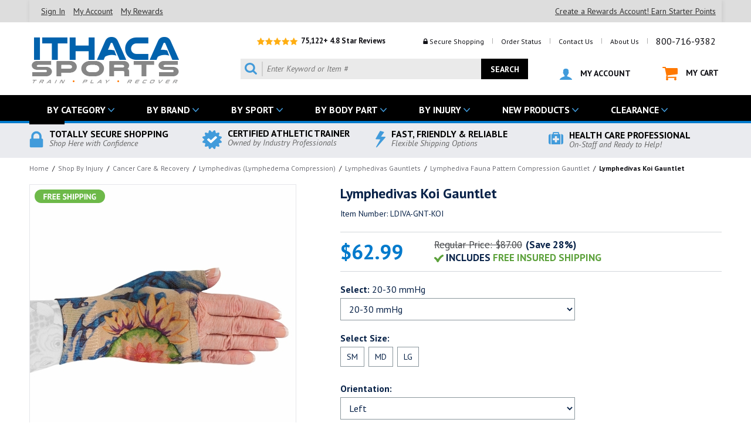

--- FILE ---
content_type: text/html
request_url: https://www.ithacasports.com/lymphedivas-gauntlet-koi.html
body_size: 38905
content:
<!DOCTYPE HTML PUBLIC "-//W3C//DTD HTML 4.01 Transitional//EN"><html><head><title>Lymphedivas Koi Gauntlet-- #1 Fast Free Shipping - Ithaca Sports</title><meta name="Description" content="#prodtitle{text-align:center;font-family:Arial, Helvetica, sans-serif;font-size:115%;font-weight:bold}#prodbody{font-family:Arial, Helvetica, sans-serif;text-align:justify;font-size:100%;}#prodfeatures{font-family:Arial, Helvetica, sans-serif;text-align:left;font-weight:bold;font-size:105%}#prodinstructions{font-family:Arial, Helvetica, sans-serif;text-align:justify;font-size:100%;}#mpninfofooter{text-align:left;font-size:90%;}#upcinfofooter{text-align:left;font-size:90%;}p, ul{margin: 0;}Lymphedivas Koi Gauntlet&amp;nbsp&amp;nbsp&amp;nbsp&amp;nbsp&amp;nbsp&amp;nbsp&amp;nbsp&amp;nbsp&amp;nbsp&amp;nbsp&amp;nbsp&amp;nbsp&amp;nbsp&amp;nbsp&amp;nbsp&amp;nbsp&amp;nbsp&amp;nbsp&amp;nbsp&amp;nbsp&amp;nbsp&amp;nbsp&amp;nbsp&amp;nbsp&amp;nbsp&amp;nbsp&amp;nbsp&amp;nbsp&amp;nbsp&amp;nbsp&amp;nbsp&amp;nbsp&amp;nbsp&amp;nbsp Need more compression? Pair your Gauntlet Sleeve with a Lymphediva Arm Sleeve!&amp;nbsp&amp;nbsp&amp;nbsp&amp;nbsp&amp;nbsp&amp;nbsp&amp;nbsp&amp;nbsp&amp;nbsp&amp;nbsp&amp;nbsp&amp;nbsp&amp;nbsp&amp;nbsp&amp;nbsp&amp;nbsp&amp;nbsp&amp;nbsp&amp;nbsp&amp;nbsp&amp;nbsp&amp;nbsp&amp;nbsp&amp;nbsp&amp;nbsp&amp;nbsp&amp;nbsp&amp;nbsp&amp;nbsp&amp;nbsp&amp;nbsp&amp;nbsp&amp;nbsp&amp;nbsp&amp;nbsp&amp;nbsp&amp;nbsp&amp;nbsp&amp;nbsp&amp;nbsp&amp;nbsp&amp;nbsp&amp;nbsp&amp;nbsp&amp;nbsp&amp;nbsp&amp;nbsp&amp;nbsp&amp;nbsp&amp;nbsp&amp;nbsp&amp;nbsp&amp;nbspSize GuideInformational Links:Lymphediva Arm SleeveLymphediva GlovesLymphedivas Full Description and Sleeve FeaturesMPN: 20-30 mmHg LG Left: GL1L00231L ; 20-30 mmHg LG Right: GL1L00231R ; 20-30 mmHg MD Left: GL1M00231L ; 20-30 mmHg MD Right: GL1M00231R ; 20-30 mmHg SM Left: GL1S00231L ; 20-30 mmHg SM Right: GL1S00231R ; 30-40 mmHg LG Left: GL2L00231L ; 30-40 mmHg LG Right: GL2L00231R ; 30-40 mmHg MD Left: GL2M00231L ; 30-40 mmHg MD Right: GL2M00231R ; 30-40 mmHg SM Left: GL2S00231L ; 30-40 mmHg SM Right: GL2S00231RUPC: 20-30 mmHg LG Left: 843545122741 ; 20-30 mmHg LG Right: 843545122208 ; 20-30 mmHg MD Left: 843545122758 ; 20-30 mmHg MD Right: 843545122215 ; 20-30 mmHg SM Left: 843545122765 ; 20-30 mmHg SM Right: 843545122222 ; 30-40 mmHg LG Left: 843545122772 ; 30-40 mmHg LG Right: 843545122239 ; 30-40 mmHg MD Left: 843545122789 ; 30-40 mmHg MD Right: 843545122246 ; 30-40 mmHg SM Left: 843545122796 ; 30-40 mmHg SM Right: 843545122253" /><meta name="Keywords" content="athletic tape, Sports medicine, athletic training, mueller, cramer, prewrap, underwrap, mouth guard, mouth guards, mouthguard, mouthguards, athletic tape, stretch athletic tape, ace wraps, ace bandages, elastic wraps, elastic bandages, xeroform, tuf skin, instant cold pack, instant ice pack, instant cold compress, butterfly bandages, gatorade, sling, triangle bandage, cpr shield, cpr mask, gauze, gauze wrap, latex gloves, non latex gloves, bandaids, nose plug, cooler " /><script type="text/javascript" src="https://c3319586.ssl.cf0.rackcdn.com/js/monitus.js"></script><!-- Google Tag Manager -->
<script>(function(w,d,s,l,i){w[l]=w[l]||[];w[l].push({'gtm.start':
new Date().getTime(),event:'gtm.js'});var f=d.getElementsByTagName(s)[0],
j=d.createElement(s),dl=l!='dataLayer'?'&l='+l:'';j.async=true;j.src=
'//www.googletagmanager.com/gtm.js?id='+i+dl;f.parentNode.insertBefore(j,f);
})(window,document,'script','dataLayer','GTM-6NZ5L');</script>
<!-- End Google Tag Manager -->
<meta name="msvalidate.01" content="EBBBB37B2F6C1711650F252E48438826" />

<!--Start of Tawk.to Script-->
<script type="text/javascript">
var Tawk_API=Tawk_API||{}, Tawk_LoadStart=new Date();
(function(){
var s1=document.createElement("script"),s0=document.getElementsByTagName("script")[0];
s1.async=true;
s1.src='https://embed.tawk.to/592eff2cb3d02e11ecc67a74/default';
s1.charset='UTF-8';
s1.setAttribute('crossorigin','*');
s0.parentNode.insertBefore(s1,s0);
})();
</script>
<!--End of Tawk.to Script-->
<script async src="//d3owq2fdwtdp2j.cloudfront.net/4305348049.js"></script>
<!-- Facebook Pixel Code --
<script>
!function(f,b,e,v,n,t,s)
{if(f.fbq)return;n=f.fbq=function(){n.callMethod?
n.callMethod.apply(n,arguments):n.queue.push(arguments)};
if(!f._fbq)f._fbq=n;n.push=n;n.loaded=!0;n.version='2.0';
n.queue=[];t=b.createElement(e);t.async=!0;
t.src=v;s=b.getElementsByTagName(e)[0];
s.parentNode.insertBefore(t,s)}(window,document,'script',
'https://connect.facebook.net/en_US/fbevents.js');
 fbq('init', '213015592732143'); 
fbq('track', 'PageView');
</script>
<noscript>
 <img height="1" width="1" 
src="https://www.facebook.com/tr?id=213015592732143&ev=PageView
&noscript=1"/>
</noscript>
<!-- End Facebook Pixel Code -->
<!-- BEGIN: NSG Seal -->
<script type="text/javascript" src="//nsg.symantec.com/Web/Seal/gjs.aspx?SN=964435680"></script>
<script type="text/javascript">
if (window._GUARANTEE && _GUARANTEE.Loaded) {
  _GUARANTEE.Hash = "ASsLqWabsun0qQFq7DWBzFyHT%2B5wIMtgpq9dBgoknLe66PDuhZWLOObl%2FYFPYkqMrU8%2Bl7xSgbxxLWGgY5UAiA%3D%3D";
  _GUARANTEE.WriteSeal();
}
</script>
<!-- END: NSG Seal -->
 <meta name="viewport" content="width=device-width, initial-scale=1.0,minimum-scale=1.0" />
<meta name="verify-v1" content="SFA7NaZaGvzAnUzcnbV1SzCUjYFWmwa+b0UfkuArNyE=" >
<link href="https://fonts.googleapis.com/css?family=PT+Sans:400,400i,700,700i" rel="stylesheet">
<LINK REL="SHORTCUT ICON" HREF="https://sep.turbifycdn.com/ty/cdn/ithacasports/favicon2.ico">

<!-- <link rel="stylesheet" type="text/css" href="https://sep.turbifycdn.com/ty/cdn/ithacasports/ytimes-styles-min.1.1.css"> -->

<script type="text/javascript" src="https://ajax.googleapis.com/ajax/libs/jquery/1.12.2/jquery.min.js"></script>
<script><!--
function GetCookie(e){var o=document.cookie.indexOf(e+"="),n=o+e.length+1;if(!o&&e!=document.cookie.substring(0,e.length))return null;if(-1==o)return null;var t=document.cookie.indexOf(";",n);return-1==t&&(t=document.cookie.length),unescape(document.cookie.substring(n,t))}function SetCookie(e,o,n,t,i,u){var c=new Date;c.setTime(c.getTime()),n&&"number"==typeof n&&(n=1e3*n*60*60*24);var r;r="number"==typeof n?new Date(c.getTime()+n):n,document.cookie=e+"="+escape(o)+(n?";expires="+r.toGMTString():"")+(t?";path="+t:"")+(i?";domain="+i:"")+(u?";secure":"")}function DeleteCookie(e,o,n){GetCookie(e)&&(document.cookie=e+"="+(o?";path="+o:"")+(n?";domain="+n:"")+";expires=Thu, 01-Jan-1970 00:00:01 GMT")}
//-->
</script>
<script type="text/javascript" src="https://sep.turbifycdn.com/ty/cdn/ithacasports/ytimes-recently-viewed.1.2.min.js"></script>
<script>
$.getMultiScripts = function(arr) {
    var _arr = $.map(arr, function(scr) {
        return $.getScript( scr );
    });

    _arr.push($.Deferred(function( deferred ){
        $( deferred.resolve );
    }));

    return $.when.apply($, _arr);
}

var script_arr = [
	'https://sep.turbifycdn.com/ty/cdn/ithacasports/slick.min.js',
	'https://sep.turbifycdn.com/ty/cdn/ithacasports/jquery.fancybox.min.js',
	'https://sep.turbifycdn.com/ty/cdn/ithacasports/jquery.lazyload.min.js'
];
$.getMultiScripts(script_arr).done(function() {
     $.getScript('https://sep.turbifycdn.com/ty/cdn/ithacasports/ytimes-scripts-bottom.2.8a.js');
}).fail(function(error) {
     console.log('error');
}).always(function() {
     // always called, both on success and error
});
</script>
<!-- <script type="text/javascript" src="//cdn.nextopia.net/nxt-app/10c005e73ff14d7c72a4b4a4608dc818.js" async></script> -->
<style>
<!--
@charset "UTF-8"; a {outline: none;} a:hover {color:#007acc;} :focus {-moz-outline-style: none;} body {background-color: #fff;margin: 0px 0px;font-family: 'PT Sans', sans-serif;} .clearAll {clear:both;height:0px;} .wl {box-sizing:border-box;width:100%;max-width: 1180px;margin: 0px auto;} .grayBack {display:block;box-sizing:border-box;width:100%;background-color: #eaebef;} #pageWrapper {position:relative;z-index:99;background-color: #fff;} header {box-sizing:border-box;width:100%;max-width: 1180px;height:124px;margin: 0px auto;position:relative;} #headerLogo {position:absolute;top:20px;left:0px;} #headerLogo a {display:block;} #headerLogo img {display:block;max-width:100%;height:auto;margin:0px auto;} #headerTop {position:absolute;top:20px;right:0px;} #headerReviews {display:inline-block;vertical-align:middle;margin-right:50px;font: bold 13px 'PT Sans', sans-serif;color:#101015;} #headerReviews img {display:inline-block;vertical-align:middle;} #headerLinks {display:inline-block;vertical-align:middle;text-align:right;font: normal 12px 'PT Sans', sans-serif;color:#aeaeae;} #headerLinks a {display:inline-block;vertical-align:middle;padding: 0px 10px;font: normal 12px 'PT Sans', sans-serif;color:#101015;text-decoration: none;} #headerLinks a:hover {color:#419adc;} #headerLinks a.tel {font-size: 16px;} #headerLinks span {display:inline-block;vertical-align:middle;padding: 0px 10px;font: normal 12px 'PT Sans', sans-serif;color:#101015;} #headerBottom {position:absolute;top:62px;right:5px;} #searchForm {display:inline-block;vertical-align:middle;box-sizing:border-box;width:490px;height:35px;background-color: #eaeaea;position:relative;} #searchIcon {position:absolute;top:5px;left:0px;} #searchInp {display:block;box-sizing:border-box;width:100%;padding: 0px 90px 0px 45px;font: italic 14px/35px 'PT Sans', sans-serif;color:#101015;border: 0 none;background-color: transparent;} #searchGo {position:absolute;top:0px;right:0px;box-sizing:border-box;text-align:center;font: bold 14px/35px 'PT Sans', sans-serif;color:#fff;width: 80px;height:35px;border: 0 none;background-color: #000;} #searchGo:hover {opacity: 0.60;-moz-opacity: 0.60;filter: alpha(opacity=60);} #myaccountLink {display:inline-block;vertical-align:middle;padding-left: 50px;font: bold 14px 'PT Sans', sans-serif;color:#101015;text-decoration: none;} #cartLink {display:inline-block;vertical-align:middle;padding-left: 50px;font: bold 14px 'PT Sans', sans-serif;color:#101015;text-decoration: none;} #myaccountLink:hover, #cartLink:hover {color:#419adc;} #myaccountLink img, #cartLink img {display:inline-block;vertical-align:middle;margin-right: 10px;} nav#megaMenu {box-sizing:border-box;width:100%;background-color: #000;box-sizing:border-box;height:48px;margin:0px;padding:0px;border-bottom: solid 4px #007acc;} nav#megaMenu #megaMenuInner {} ul#topMenus {display:block;box-sizing:border-box;list-style-type:none;margin:0px;padding:0px;position:relative;} ul#topMenus li.menuElement {display:inline-block;font: bold 16px/38px 'PT Sans', sans-serif;color:#fff;text-transform:uppercase;padding: 0px 30px;background: transparent url(https://sep.turbifycdn.com/ty/cdn/ithacasports/iths-megamenu-arrow-down.png) right 15px center no-repeat;border-top: solid 6px #000;margin-right: 10px;} ul#topMenus li.menuElement.nodrop {background: transparent url(https://sep.turbifycdn.com/ty/cdn/ithacasports/iths-megamenu-arrow-right.png) right 15px center no-repeat;} ul#topMenus li.menuElement:hover, ul#topMenus li.menuElement.active {background-color: #fff;border-top: solid 6px #007acc;color: #101015;} ul#topMenus li.menuElement a {display:block;font: bold 16px/38px 'PT Sans', sans-serif;color:#fff;text-decoration: none;} ul#topMenus li.menuElement:hover a, ul#topMenus li.topMenu.active a {color: #101015;} ul#topMenus li.menuElement div.subMenu {display:none;position:absolute;top: 44px;left:0px;z-index:10001;box-sizing:border-box;max-width:1180px;padding: 15px;background-color: #fff;} ul#topMenus li.menuElement div.subMenu div.subMenuLinks {display:block;box-sizing:border-box;width:100%;} ul#topMenus li.menuElement div.subMenu div.subMenuLinks div.subMenuCols {display:block;box-sizing:border-box;width:100%;} ul#topMenus li.menuElement div.subMenu div.subMenuLinks div.subMenuCols div.borderCol {display:block;box-sizing:border-box;float:left;padding: 0px 10px 0px 0px;margin-right: 10px;border-right: solid 1px #ddd;} ul#topMenus li.menuElement div.subMenu div.subMenuLinks div.subMenuCols div.borderCol:last-of-type {border: 0 none !important;} ul#topMenus li.menuElement div.subMenu div.subMenuLinks div.subMenuCols div.borderCol label {display:block;font: bold 16px 'PT Sans', sans-serif;color:#101015;padding: 0px 0px 10px;} ul#topMenus li.menuElement div.subMenu div.subMenuLinks div.subMenuCols div.borderCol ul {box-sizing:border-box;width:100%;margin: 0px 0px 0px 20px;padding:0px;} ul#topMenus li.menuElement div.subMenu div.subMenuLinks div.subMenuCols div.borderCol ul li {list-style:disc;padding: 4px 5px 4px 0px;font: normal 10px 'PT Sans', sans-serif;color:#007acc;} ul#topMenus li.menuElement div.subMenu div.subMenuLinks div.subMenuCols div.borderCol ul li a {display:inline;font: normal 14px 'PT Sans', sans-serif;color:#101015;text-transform:none;} ul#topMenus li.menuElement div.subMenu div.subMenuLinks div.subMenuCols div.borderCol ul li:hover a {color:#007acc;} ul#topMenus li.menuElement div.subMenu div.subMenuLinks div.subMenuCols div.borderCol ul li img {display:block;max-width:100%;height:auto;margin: 10px 0px;} ul#topMenus li.menuElement div.subMenu div.subMenuLinks div.subMenuSublists {display:block;box-sizing:border-box;width:100%;} ul#topMenus li.menuElement div.subMenu div.subMenuLinks div.subMenuSublists > ul {position:relative;display:block;box-sizing:border-box;width:150px;list-style-type:none;margin:0px;padding:0px;background-color: #eaeaea;} ul#topMenus li.menuElement div.subMenu div.subMenuLinks div.subMenuSublists > ul li {display:block;box-sizing:border-box;width:100%;margin:0px;padding:0px;} ul#topMenus li.menuElement div.subMenu div.subMenuLinks div.subMenuSublists > ul li > label {display:block;box-sizing:border-box;width:100%;text-align:center;background-color: transparent;padding:5px 17px 5px 17px;} ul#topMenus li.menuElement div.subMenu div.subMenuLinks div.subMenuSublists > ul li > label:hover, ul#topMenus li.menuElement div.subMenu div.subMenuLinks div.subMenuSublists > ul li label.active {color: #fff;background: #007acd url(https://sep.turbifycdn.com/ty/cdn/ithacasports/megamenu-arrow-right-white.png) right 10px center no-repeat;} ul#topMenus li.menuElement div.subMenu div.subMenuLinks div.subMenuSublists > ul li div.subListLinks {display:none;position:absolute;left:151px;top:0px;padding: 0px;} ul#topMenus li.menuElement div.subMenu div.subMenuLinks div.subMenuSublists > ul li div.subListLinks div.borderCol {display:block;box-sizing:border-box;float:left;padding: 0px 10px 0px 0px;margin-right: 10px;border-right: solid 1px #ddd;} ul#topMenus li.menuElement div.subMenu div.subMenuLinks div.subMenuSublists > ul li div.subListLinks div.borderCol:first-of-type {padding: 0px 10px 0px 0px;} ul#topMenus li.menuElement div.subMenu div.subMenuLinks div.subMenuSublists > ul li div.subListLinks div.borderCol:last-of-type {border: 0 none !important;} ul#topMenus li.menuElement div.subMenu div.subMenuLinks div.subMenuSublists > ul li div.subListLinks div.borderCol label {display:block;visibility:hidden;font: bold 18px 'PT Sans', sans-serif;color:#101015;padding: 0px 15px 10px;text-align: left;} ul#topMenus li.menuElement div.subMenu div.subMenuLinks div.subMenuSublists > ul li div.subListLinks div.borderCol:first-of-type label {visibility:visible;} ul#topMenus li.menuElement div.subMenu div.subMenuLinks div.subMenuSublists > ul li div.subListLinks div.borderCol ul {list-style:disc;box-sizing:border-box;width:100%;margin: 0px 0px 0px 30px;padding:0px;} ul#topMenus li.menuElement div.subMenu div.subMenuLinks div.subMenuSublists > ul li div.subListLinks div.borderCol li {display:list-item;list-style:disc;padding: 4px 5px 4px 0px;font: normal 10px 'PT Sans', sans-serif;color:#007acc;} ul#topMenus li.menuElement div.subMenu div.subMenuLinks div.subMenuSublists > ul li div.subListLinks div.borderCol li a {display:inline;font: normal 14px 'PT Sans', sans-serif;color:#101015;text-transform:none;} ul#topMenus li.menuElement div.subMenu div.subMenuLinks div.subMenuSublists > ul li div.subListLinks div.borderCol li:hover a {color:#007acc;} ul#topMenus li.menuElement div.subMenu div.subMenuLinks div.subMenuSublists > ul li div.subListLinks div.borderCol li img {display:block;max-width:100%;height:auto;margin: 10px 0px;} ul#topMenus li.menuElement div.subMenu div.subMenuBanners {display:block;box-sizing:border-box;width:100%;margin-top: 25px;} ul#topMenus li.menuElement div.subMenu div.subMenuBanners a img.banner1 {display:block;box-sizing:border-box;width:calc(50% - 14px);float:left;-moz-box-shadow: 2px 2px 5px #aaa;-webkit-box-shadow: 2px 2px 5px #aaa;box-shadow: 2px 2px 5px #aaa;} ul#topMenus li.menuElement div.subMenu div.subMenuBanners a img.banner2 {display:block;box-sizing:border-box;width:calc(50% - 14px);float:right;-moz-box-shadow: 2px 2px 5px #aaa;-webkit-box-shadow: 2px 2px 5px #aaa;box-shadow: 2px 2px 5px #aaa;} ul#topMenus li.menuElement div.subMenu div.subMenuAll {display:block;box-sizing:border-box;width:100%;background-color: #007acc;padding: 8px 15px;margin-top: 15px;font: bold 18px 'PT Sans', sans-serif;color:#fff;text-align:center;clear:both;} ul#topMenus li.menuElement div.subMenu div.subMenuAll a {display:block;font: bold 18px 'PT Sans', sans-serif;color:#fff;text-decoration: none;text-align:center;} nav#megaMenu.fixed {position:fixed;left: 0px;top:-48px;z-index: 99999999;} nav#megaMenu.fixed #megaMenuInner {position:relative;} nav#megaMenu.fixed #megaMenuInner ul#topMenus li.menuElement {font: bold 15px/38px 'PT Sans', sans-serif;padding: 0px 30px 0px 15px;margin-right: 0px;} nav#megaMenu.fixed #searchForm {position:absolute;top: 10px;right: 45px;box-sizing:border-box;width:25px;height:25px;background-color: #fff;} nav#megaMenu.fixed #searchForm #searchIcon {display:none;} nav#megaMenu.fixed #searchForm #searchInp {padding: 0px 35px 0px 5px;font: italic 14px/25px 'PT Sans', sans-serif;} nav#megaMenu.fixed #searchForm #searchGo {width: 25px;height:25px;background: #fff url(https://sep.turbifycdn.com/ty/cdn/ithacasports/iths-search-icon.png) right -2px center no-repeat;background-size: 28px auto;text-indent: -10000px;padding:0px;} nav#megaMenu.fixed a#cartLink {position:absolute;top: 13px;right: 5px;width:21px;height:19px;text-indent: -10000px;background: transparent url(https://sep.turbifycdn.com/ty/cdn/ithacasports/iths-mycart.png) center no-repeat;background-size: 21px 19px;padding:0px;} footer {box-sizing:border-box;width:100%;background-color: #101015;padding: 0px;margin: 0px;} #footerNewsletter {box-sizing:border-box;width:100%;background-color: #0162ad;padding: 0px;margin: 0px;height: 80px;} #footerNewsletter div.wl {background: url(https://sep.turbifycdn.com/ty/cdn/ithacasports/iths-newsletter-back.png) 0 0 no-repeat;padding: 0px 0px 0px 200px;height: 80px;box-sizing:border-box;} #footerNewsletter div.label {display:inline-block;vertical-align:middle;text-align:right;font: italic 15px 'PT Sans', sans-serif;color:#69c0fd;margin-top: 10px} #footerNewsletter big {font: bold 28px 'PT Sans', sans-serif;color:#fff;display:block;} #mc-embedded-subscribe-form {display:block;float:right;vertical-align:middle;box-sizing:border-box;width:498px;height:40px;background-color: #fff;position:relative;margin: 20px 0px 0px 20px;} #mc-embedded-subscribe-form.open {background-color: #f1f1f1;} #newsInp {display:block;box-sizing:border-box;width:100%;padding: 0px 150px 0px 20px;font: italic 15px/40px 'PT Sans', sans-serif;color:#101015;border: 0 none;background-color: transparent;} #newsGo {position:absolute;top:0px;right:0px;box-sizing:border-box;text-align:center;font: bold 16px/40px 'PT Sans', sans-serif;color:#fff;width: 137px;height:40px;border: 0 none;background-color: #000;border-left: solid 6px #0162ad;} #newsGo:hover {opacity: 0.60;-moz-opacity: 0.60;filter: alpha(opacity=60);} #newsInp.open {width: 68%;padding: 0px 150px 0px 10px;font: italic 15px/30px 'PT Sans', sans-serif;border: 1px solid #ddd;background-color: #fff;margin: 8px 10px 0px;} #newsletterExt {display: none;box-sizing: border-box;width: 100%;padding: 10px;background-color: #f1f1f1;font-size: 14px;} #newsletterExt input#nlConfirmEmail {display: block;box-sizing: border-box;width: 100%;padding: 3px 10px;font: italic 15px/26px 'PT Sans', sans-serif;color: #101015;border: solid 1px #ddd;background-color: #fff;margin-bottom: 5px;} #newsletterExt input#nlFirstName {display: block;box-sizing: border-box;width: 100%;padding: 3px 10px;font: italic 15px/26px 'PT Sans', sans-serif;color: #101015;border: solid 1px #ddd;background-color: #fff;margin-bottom: 5px;} #newsletterExt input#nlLastName {display: block;box-sizing: border-box;width: 100%;padding: 3px 10px;font: italic 15px/26px 'PT Sans', sans-serif;color: #101015;border: solid 1px #ddd;background-color: #fff;margin-bottom: 5px;} #newsletterExt span {display: block;font-size: 12px;} #footerLinks {padding: 40px 0px;display:table;width:100%;box-sizing:border-box;} #footerLinks div.footerLinksCol {display:table-cell;vertical-align:top;width: 250px;} #footerLinks div.footerLinksCol label {font: normal 16px 'PT Sans', sans-serif;color:#cecfd4;display:block;padding-bottom: 20px;text-transform:uppercase;} #footerLinks div.footerLinksCol ul {text-decoration: none;margin: 0px;padding: 0px 0px 0px 15px;} #footerLinks div.footerLinksCol ul li {font: normal 13px 'PT Sans', sans-serif;color:#419adc;} #footerLinks div.footerLinksCol ul li a {display:block;font: normal 13px 'PT Sans', sans-serif;color:#fff;padding: 5px 0px;text-decoration: none;} #footerLinks div.footerLinksCol ul li a:hover {color:#419adc;} #footerLinks div.footerSocials {display:table-cell;vertical-align:top;width: 290px;} #footerLinks div.footerSocials label {font: normal 16px 'PT Sans', sans-serif;color:#cecfd4;display:block;padding-bottom: 20px;text-transform:uppercase;} #footerLinks div.footerSocials a {display:block;font: normal 13px 'PT Sans', sans-serif;color:#fff;padding: 3px 0px;text-decoration: none;} #footerLinks div.footerSocials a:hover {color:#419adc;} #footerLinks div.footerSocials a img {display:inline-block;vertical-align:middle;margin-right: 10px;} #footerLinks div.footerContact {display:table-cell;vertical-align:top;} #footerLinks div.footerContact a#footerLogo {display:block;text-decoration: none;} #footerLinks div.footerContact a#footerLogo img {display:block;max-width:100%;height:auto;} #footerLinks div.footerContact a#footerPhone {display:block;font: bold 22px 'PT Sans', sans-serif;color:#fff;padding:10px 0px;text-decoration: none;} #footerLinks div.footerContact a#footerPhone img {display:inline-block;vertical-align:middle;margin-right: 10px;} #footerLinks div.footerContact a#footerEmail {display:block;font: bold 14px 'PT Sans', sans-serif;color:#fff;padding:0px 0px 10px;text-decoration: none;} #footerLinks div.footerContact a#footerEmail img {display:inline-block;vertical-align:middle;margin-right: 10px;} #footerLinks div.footerContact img#footerCards {display:block;} #footerBadges {display:table;box-sizing:border-box;width:100%;border-top: solid 5px #000;padding: 20px 0px;} #footerBadges div.badge {display:table-cell;vertical-align:middle;width: 25%;box-sizing:border-box;font: bold 16px 'PT Sans', sans-serif;color:#fff;} #footerBadges div.badge img {float:left;margin:2px 10px 5px 0px;} #footerBadges div.badge small {display:block;font: italic 14px 'PT Sans', sans-serif;color:#69c0fd;} #footerCopyright {display:block;box-sizing:border-box;width:100%;background-color: #000;} #footerCopyright .wl {font: normal 13px/50px 'PT Sans', sans-serif;color:#666;padding: 5px 0px;} #footerSecure {float:right;text-align:right;} #pageBody {} #topBadges {display:table;box-sizing:border-box;width:100%;padding: 10px 0px;} #topBadges .badge {display:table-cell;vertical-align:middle;width: 25%;box-sizing:border-box;font: bold 16px/14px 'PT Sans', sans-serif;color:#000;} #topBadges .badge img {float:left;margin:2px 10px 5px 0px;} #topBadges .badge small {display:block;font: italic 14px 'PT Sans', sans-serif;color:#666;} 

/* HOME PAGE */ 
#homeHero {box-sizing:border-box;width:100%;max-width:1390px;padding: 0px;margin: 0px auto;} 
#homeHeroSliderFrame {display:block;box-sizing:border-box;width:calc(100% - 464px);max-width:925px;float:left;height:463px;} 
#homeHeroSlider {display:block;box-sizing:border-box;width:100%;} 
#homeHeroSlider a {display:block;} 
#homeHeroSlider img {max-width:100%;height:auto;max-height:100%;width:auto;} 
#homeHeroSlider img.slick-prev {position:absolute;top: 50%;left:-60px;margin-top: -23px;} 
#homeHeroSlider img.slick-next {position:absolute;top: 50%;right:-530px;margin-top: -23px;} 
#homeHeroSlider ul.slick-dots {position:absolute;bottom: -30px;left:0px;list-style-type:none;margin:0px;padding:0px;width:100%;text-align:center;} 
#homeHeroSlider ul.slick-dots li {display:inline-block;margin: 0px 12px 0px 0px;cursor:pointer;} 
#homeHeroSlider ul.slick-dots li button {background-color:#93969b;border:0 none;-webkit-border-radius:4px;-moz-border-radius:4px;-o-border-radius:4px;border-radius:4px;height:8px;width:8px;text-indent:-10000px;overflow:hidden;padding:0px;cursor:pointer;} 
#homeHeroSlider ul.slick-dots li.slick-active button, #imageRotator ul.slick-dots li:hover button {background-color: #0079cc;} 
#homeKickers {box-sizing:border-box;width:462px;float:right;height:463px;overflow:hidden;} #homeKickers div.homeKicker {box-sizing:border-box;width:100%;margin-bottom:2px;} #homeKickers div.homeKicker a {display:block;} #homeKickers div.homeKicker img {display:block;max-width:100%;height:auto;margin:0px auto;} #homeTabs {clear:both;padding: 30px 0px;} #homeTabs ul#homeTabControls {display:block;list-style-type:none;margin:0px;padding:0px;width:100%;} #homeTabs ul#homeTabControls li {display:inline-block;width:calc(20% - 4px);box-sizing:border-box;padding: 10px;font: bold 20px 'PT Sans', sans-serif;color:#0e2030;border-bottom: solid 6px #cecfd4;margin: 0px 2px;cursor: pointer;text-align:center;text-transform:uppercase;position:relative;} #homeTabs ul#homeTabControls li span.arrow {position:absolute;bottom: -14px;left:50%;margin-left:-8px;background: url(https://sep.turbifycdn.com/ty/cdn/ithacasports/home-tabs-arrow-grey.png) center no-repeat;height: 8px;width:16px;} #homeTabs ul#homeTabControls li.active, #homeTabs ul#homeTabControls li:hover {border-bottom: solid 6px #0163ae;} #homeTabs ul#homeTabControls li.active span.arrow, #homeTabs ul#homeTabControls li:hover span.arrow {background: url(https://sep.turbifycdn.com/ty/cdn/ithacasports/home-tabs-arrow-blue.png) center no-repeat;} #homeTabs #homeTabContents {box-sizing:border-box;padding: 10px 0px;max-height: 420px;overflow:hidden;} #homeTabs #homeTabContents div.homeTabSlider.noSlider {max-height: none;height:auto;} #homeTabs #homeTabContents div.homeTabContent {display:block;box-sizing:border-box;width: 100%;max-height: 380px;} #homeTabContents div.homeTabSlider {position:relative;display:block;box-sizing:border-box;width: 100%;max-height: 380px;padding: 0px 30px;} #homeTabContents div.homeTabContent.noSlider div.homeTabSlider > div {display:block;box-sizing:border-box;float:left;width:20%;} #homeTabContents div.homeTabSlider div.contentElement {display:block;background-color: #fff;border: solid 1px #dadadc;padding: 10px;margin: 7px;height: 340px;overflow:hidden;} #homeTabContents div.homeTabSlider div.contentElement:hover {border: solid 3px #0163ae;margin: 5px;} #homeTabContents div.homeTabSlider div.contentElement div.image {display:block;box-sizing:border-box;width:100%;} #homeTabContents div.homeTabSlider div.contentElement div.image a {display:block;} #homeTabContents div.homeTabSlider div.contentElement div.image img {display:block;max-width:100%;height:auto;margin:0px auto;} #homeTabContents div.homeTabSlider div.contentElement div.name {display:block;box-sizing:border-box;width:100%;padding: 10px 0px 0px;height: 65px;overflow:hidden;} #homeTabContents div.homeTabSlider div.contentElement div.name a {display:block;font: normal 14px 'PT Sans', sans-serif;color:#101015;text-decoration: none;} #homeTabContents div.homeTabSlider div.contentElement div.price {display:block;box-sizing:border-box;width:100%;padding: 10px 0px 0px;} #homeTabContents div.homeTabSlider div.contentElement div.price div.salePrice {display:inline-block;font: bold 16px 'PT Sans', sans-serif;color:#007acc;} #homeTabContents div.homeTabSlider div.contentElement div.price div.regPrice {display:inline-block;padding-left: 10px;font: normal 13px 'PT Sans', sans-serif;color:#484a4d;text-decoration: line-through;} #homeTabContents div.homeTabSlider div.contentElement div.rating {display:block;box-sizing:border-box;width:100%;padding: 10px 0px 0px;font: normal 12px 'PT Sans', sans-serif;color:#101015;} #homeTabContents div.homeTabSlider div.contentElement div.rating img {display:inline-block;vertical-align:middle;} #homeTabContents div.homeTabSlider img.slick-prev {position:absolute;top: 50%;left:0px;margin-top: -23px;} #homeTabContents div.homeTabSlider img.slick-next {position:absolute;top: 50%;right:0px;margin-top: -23px;} #homeTabContents div.homeTabSlider ul.slick-dots {position:absolute;bottom: -22px;left:0px;list-style-type:none;margin:0px;padding:0px;width:100%;text-align:center;} #homeTabContents div.homeTabSlider ul.slick-dots li {display:inline-block;margin: 0px 12px 0px 0px;cursor:pointer;} #homeTabContents div.homeTabSlider ul.slick-dots li button {background-color:#93969b;border:0 none;-webkit-border-radius:4px;-moz-border-radius:4px;-o-border-radius:4px;border-radius:4px;height:8px;width:8px;text-indent:-10000px;overflow:hidden;padding:0px;cursor:pointer;} #homeTabContents div.homeTabSlider ul.slick-dots li.slick-active button, #imageRotator ul.slick-dots li:hover button {background-color: #0079cc;} #homeFeaturedCat {padding: 30px 0px;} #homeFeaturedCat div.title {display:block;box-sizing:border-box;width:100%;padding: 10px 0px;border-bottom: solid 1px #93969b;margin-bottom: 10px;} #homeFeaturedCat div.title label {font: bold 24px 'PT Sans', sans-serif;color:#0e2030;text-transform:uppercase;} #homeFeaturedCat div.title a {float:right;display:block;font: bold 15px 'PT Sans', sans-serif;color:#007acc;text-decoration: none;text-transform:uppercase;} #homeFeaturedCat div.featuredCatElement {display:block;float:left;box-sizing:border-box;width:33.33%;padding: 10px;} #homeFeaturedCat div.featuredCatElement div.image {display:block;box-sizing:border-box;width:100%;} #homeFeaturedCat div.featuredCatElement div.image a {display:block;} #homeFeaturedCat div.featuredCatElement div.image img {display:block;max-width:100%;height:auto;margin:0px auto;} #homeFeaturedCat div.featuredCatElement div.image:hover {-moz-box-shadow: 2px 2px 5px #aaa;-webkit-box-shadow: 2px 2px 5px #aaa;box-shadow: 2px 2px 5px #aaa;} #homeSA {padding: 30px;background-color: #f6f7f9;border: solid 2px #e9eaee;} #homeSA .oneThird {display:block;box-sizing:border-box;width:33.33%;float:left;padding: 0px 15px 0px 0px;text-align:center;} #homeSA .oneThird img {display:block;max-width:100%;height:auto;margin:0px auto 5px;} #homeSA .oneThird .overall {font: bold 18px 'PT Sans';color: #101015;} #homeSA .oneThird .basedon {font: italic 12px 'PT Sans';color: #101015;padding-bottom:10px;} #homeSA .oneThird a {font: bold 15px 'PT Sans';color: #007acc;text-decoration: none;} #homeSA .twoThird {display:block;box-sizing:border-box;width:66.66%;float:left;padding: 0px 0px 0px 15px;} #homeSA .twoThird a.sa_footer {display: none;} #homeSA .twoThird .sa_bgWhite .sa_review {background-color: transparent;border: 0 none !important;border-top: #ebebeb solid 1px !important;border-bottom: #ebebeb solid 1px !important;-moz-border-radius: 0px !important;-webkit-border-radius: 0px !important;border-radius: 0px !important;} #homeFeaturedBrands {padding: 30px 0px;} #homeFeaturedBrands div.title {display:block;box-sizing:border-box;width:100%;padding: 10px 0px;border-bottom: solid 1px #93969b;margin-bottom: 10px;} #homeFeaturedBrands div.title label {font: bold 24px 'PT Sans', sans-serif;color:#0e2030;text-transform:uppercase;} #homeFeaturedBrands div.title a {float:right;display:block;font: bold 15px 'PT Sans', sans-serif;color:#007acc;text-decoration: none;text-transform:uppercase;} #homeFeaturedBrands label.small {display:block;box-sizing:border-box;width:100%;font: bold 15px 'PT Sans', sans-serif;color:#0e2030;text-transform:uppercase;padding: 10px 0px;} #homeFeaturedBrands div.featuredBrandsElement {display:block;float:left;box-sizing:border-box;width:16.66%;padding: 10px 10px 30px;} #homeFeaturedBrands div.featuredBrandsElement div.image {display:block;box-sizing:border-box;width:100%;} #homeFeaturedBrands div.featuredBrandsElement div.image a {display:block;} #homeFeaturedBrands div.featuredBrandsElement div.image img {display:block;max-width:100%;height:auto;margin:0px auto;} #homeFeaturedBrands div.featuredBrandsElement div.name {display:block;box-sizing:border-box;width:100%;padding: 10px 0px 0px;text-align: center;} #homeFeaturedBrands div.featuredBrandsElement div.name a {font: normal 13px 'PT Sans', sans-serif;color:#101015;text-decoration: underline;text-transform:uppercase;} #homeFeaturedBrands div.featuredBrandsElement:hover div.name a {color:#419adc;} #ourMission {padding: 60px 285px 30px 0px;position:relative;font: italic 25px 'PT Sans', sans-serif;color:#101015;} #ourMission label {display:block;box-sizing:border-box;width:100%;border-bottom: solid 1px #93969b;height: 20px;text-align: center;position:relative;top:-30px;} #ourMission label span {display:inline-block;box-sizing:border-box;padding: 0px 25px;font: bold 30px 'PT Sans', sans-serif;color:#007acc;text-transform:uppercase;position: relative;background-color: #fff;} img#missionSignature {display:block;max-width:100%;height:auto;margin:0px auto;position:relative;top:-15px;} img#missionGuarantee {position: absolute;top: 30px;right:0px;cursor:pointer;} #guaranteePopup {} div.ytInstaPop {display:none;position: absolute;top: 30px;right:0px;max-width:300px;background-color: #fff;border: solid 5px #0162ad;padding: 30px 40px 30px 30px;-moz-box-shadow: 2px 0px 6px #aaa;-webkit-box-shadow: 2px 0px 6px #aaa;box-shadow: 2px 0px 6px #aaa;font: normal 13px 'PT Sans', sans-serif;color:#101015;} div.ytInstaPop a {font: normal 13px 'PT Sans', sans-serif;color:#419adc;text-decoration: underline;} img.instaClose {position: absolute;top: 7px;right:7px;cursor: pointer;} #homeMessage {clear:both;padding: 30px 0px;clear:both;font: normal 14px 'PT Sans', sans-serif;color:#101015;} #homeMessage p {font: normal 14px 'PT Sans', sans-serif;color:#101015; margin: 5px 0px;} #homeMessage a {font: normal 14px 'PT Sans', sans-serif;color:#0162ad;text-decoration: underline;} #homeMessage img {max-width:100%;height:auto;} #homeMessage iframe {max-width:100%;height:auto;} 

/* CATEGORY PAGES */ 
#categoryPage {display:block;box-sizing:border-box;width:100%;padding: 0px 0px 50px;} #categoryName {display:block;box-sizing:border-box;width:100%;margin: 0px 0px 10px;padding: 20px 0px;border-bottom: solid 1px #007acc;} h1 {font: bold 35px 'PT Sans', sans-serif;color: #000;margin: 0px;padding:0px;} #catNav {display:block;box-sizing:border-box;width:215px;float:left;} #catNav div.title {display:block;box-sizing:border-box;width:100%;background-color: #f2f3f6;font: bold 20px 'PT Sans', sans-serif;color: #007acc;padding: 8px 15px;text-align:left;} #catNav div.title small {display:block;font: normal 12px 'PT Sans', sans-serif;color: #101015;padding: 0px 0px 5px;} #catNav ul {box-sizing:border-box;width:calc(100% - 15px);padding: 10px 0px;background-color: #fff;margin:0px 0px 0px 15px;} #catNav ul li {color:#007acc;font: normal 8px 'PT Sans', sans-serif;padding: 4px 0px;} #catNav ul li a {display:block;font: normal 14px 'PT Sans', sans-serif;color: #101015;text-decoration: none;} #catNav ul li a:hover {color:#007acc;} #catNav .otherCats {display:block;box-sizing:border-box;width:100%;margin: 15px 0px 0px;background-color: #f5f6f9;padding: 15px;} #catNav .otherCats label {display:block;box-sizing:border-box;width:100%;padding: 5px 5px 10px;font: bold 18px 'PT Sans', sans-serif;color: #101015;border-bottom: solid 2px #007acc;margin-bottom:10px;} #catNav .otherCats a {display:block;box-sizing:border-box;width:100%;padding: 4px 0px;font: normal 14px 'PT Sans', sans-serif;color: #101015;text-decoration: none;} #catNav .otherCats a.viewAll {font: italic bold 14px 'PT Sans', sans-serif;} #catNav .otherCats a:hover {color:#007acc;} #catBody {display:block;box-sizing:border-box;width:calc(100% - 240px);float:right;} #catBody .banner {display:block;box-sizing:border-box;width:100%;padding-bottom: 15px;} #catBody .banner img {display:block;max-width:100%;height:auto;margin:0px auto;} #catBody .caption {display:block;box-sizing:border-box;width:100%;padding: 10px 0px;font: normal 14px 'PT Sans', sans-serif;color: #101015;} #catBody .catContents.cat {padding:10px 0px 30px;display:block;box-sizing:border-box;width:100%;padding: 15px 0px;} #catBody .catContents.cat label {display:block;box-sizing:border-box;width:calc(100% - 20px);margin: 15px 10px;background-color: #4db0f2;padding: 10px;font: bold 22px 'PT Sans', sans-serif;color:#fff;} #catBody .catContents.cat div.contentElement {display:block;box-sizing:border-box;float:left;width:calc(25% - 20px);background-color: #fff;border: solid 1px #dadadc;padding: 10px;margin: 10px;height: 270px;} #catBody .catContents.cat div.contentElement:hover {border: solid 3px #0163ae;padding: 8px;} #catBody .catContents.cat div.contentElement div.image {display:block;box-sizing:border-box;width:100%;height: 180px;} #catBody .catContents.cat div.contentElement div.image a {display:block;} #catBody .catContents.cat div.contentElement div.image img {display:block;max-width:100%;height:auto;margin:0px auto;} #catBody .catContents.cat div.contentElement div.name {display:block;box-sizing:border-box;width:100%;padding: 10px;background-color: #f2f3f6;text-align:center;border-top: solid 1px #007acc;margin-top: 5px;} #catBody .catContents.cat div.contentElement div.name a {display:block;font: normal 14px 'PT Sans', sans-serif;color:#101015;text-decoration: none;} #catBody .catContents.prod {padding:0px 0px 30px;display:block;box-sizing:border-box;width:100%;padding: 15px 0px;} #catBody .catContents.prod label {display:block;box-sizing:border-box;width:calc(100% - 20px);margin: 15px 10px;background-color: #4db0f2;padding: 10px;font: bold 22px 'PT Sans', sans-serif;color:#fff;} #catBody .catContents.prod div.contentElement {display:block;box-sizing:border-box;float:left;width:calc(25% - 20px);background-color: #fff;border: solid 1px #dadadc;padding: 10px;margin: 10px;height: 300px;} #catBody .catContents.prod div.contentElement:hover {border: solid 3px #0163ae;padding: 8px;} #catBody .catContents.prod div.contentElement div.image {display:block;box-sizing:border-box;width:100%;height: 180px;} #catBody .catContents.prod div.contentElement div.image a {display:block;} #catBody .catContents.prod div.contentElement div.image img {display:block;max-width:100%;height:auto;margin:0px auto;} #catBody .catContents.prod div.contentElement div.name {display:block;box-sizing:border-box;width:100%;padding: 10px 0px 0px;} #catBody .catContents.prod div.contentElement div.name a {display:block;font: normal 14px 'PT Sans', sans-serif;color:#101015;text-decoration: none;} #catBody .catContents.prod div.contentElement div.swatches {display:block;box-sizing:border-box;width:100%;padding: 5px 0px 0px;font: bold 16px 'PT Sans', sans-serif;color:#101015;vertical-align:middle;} #catBody .catContents.prod div.contentElement div.swatches img {display:inline-block;vertical-align:middle;margin-right:4px;height: 16px;height:16px;border-radius: 4px;overflow: hidden;} #catBody .catContents.prod div.contentElement div.swatches span.plus {display:inline-block;vertical-align:middle;font: bold 32px/16px 'PT Sans', sans-serif;color:#101015;} #catBody .catContents.prod div.contentElement div.price {display:block;box-sizing:border-box;width:100%;padding: 10px 0px 0px;} #catBody .catContents.prod div.contentElement div.price div.salePrice {display:inline-block;font: bold 16px 'PT Sans', sans-serif;color:#007acc;} #catBody .catContents.prod div.contentElement div.price div.regPrice {display:inline-block;padding-left: 10px;font: normal 13px 'PT Sans', sans-serif;color:#484a4d;text-decoration: line-through;} #catBody .catContents.prod div.contentElement div.rating {display:block;box-sizing:border-box;width:100%;padding: 10px 0px 0px;font: normal 12px 'PT Sans', sans-serif;color:#101015;} #catBody .catContents.prod div.contentElement div.rating img {display:inline-block;vertical-align:middle;} #catBody .catContents.prod div.contentElement div.flags {display:block;box-sizing:border-box;width:100%;padding: 5px 0px 0px;font: normal 12px 'PT Sans', sans-serif;color:#101015;} #catBody .catContents.prod div.contentElement div.flags img {display:inline-block;vertical-align:middle;margin:0px 5px 5px 0px;} #catBody .catContents.multi {padding:0px;} #catBody .catContents.multi #multiHeader {display:block;box-sizing:border-box;width:100%;margin:0px;background-color: #0163ae;border-bottom: solid 1px #d9dadd;} #catBody .catContents.multi #multiHeader span.item {display:inline-block;box-sizing:border-box;width:100px;padding: 10px 20px;font: bold 16px 'PT Sans', sans-serif;color:#fff;text-transform:uppercase;text-align:left;} #catBody .catContents.multi #multiHeader span.name {display:inline-block;box-sizing:border-box;width:calc(100% - 590px);padding: 10px 20px;font: bold 16px 'PT Sans', sans-serif;color:#fff;text-transform:uppercase;text-align:left;} #catBody .catContents.multi #multiHeader span.price {display:inline-block;box-sizing:border-box;width:150px;padding: 10px 20px;font: bold 16px 'PT Sans', sans-serif;color:#fff;text-transform:uppercase;text-align:center;} #catBody .catContents.multi #multiHeader span.options {display:inline-block;box-sizing:border-box;width:200px;padding: 10px 20px;font: bold 16px 'PT Sans', sans-serif;color:#fff;text-transform:uppercase;text-align:center;} #catBody .catContents.multi #multiHeader span.qty {display:inline-block;box-sizing:border-box;width:120px;padding: 10px 20px;font: bold 16px 'PT Sans', sans-serif;color:#fff;text-transform:uppercase;text-align:center;} #catBody .catContents.multi div.contentElement {display:block;box-sizing:border-box;float:none;width:100%;background-color: #fff;padding: 0px;margin: 0px;height: auto;border-left: solid 1px #d9dadd;border-bottom: solid 1px #d9dadd;border-right: solid 1px #d9dadd;} #catBody .catContents.multi div.contentElement div.image {display:block;box-sizing:border-box;width:100px;float:left;padding: 10px 20px;} #catBody .catContents.multi div.contentElement div.image a {display:block;} #catBody .catContents.multi div.contentElement div.image img {display:block;max-width:100%;height:auto;margin:0px auto;} #catBody .catContents.multi div.contentElement div.name {display:block;box-sizing:border-box;width:calc(100% - 590px);float:left;padding: 10px 20px;height:auto;} #catBody .catContents.multi div.contentElement div.name a {display:block;font: normal 14px 'PT Sans', sans-serif;color:#101015;text-decoration: none;} #catBody .catContents.multi div.contentElement div.price {display:block;box-sizing:border-box;width:150px;float:left;padding: 10px 20px;text-align:center;} #catBody .catContents.multi div.contentElement div.price div.salePrice {display:inline-block;font: bold 16px 'PT Sans', sans-serif;color:#007acc;} #catBody .catContents.multi div.contentElement div.price div.regPrice {display:inline-block;padding-left: 10px;font: normal 13px 'PT Sans', sans-serif;color:#484a4d;text-decoration: line-through;} #catBody .catContents.multi div.contentElement div.options {display:block;box-sizing:border-box;width:200px;float:left;padding: 10px 20px;height:auto;} #catBody .catContents.multi div.contentElement div.options .option {display:block;box-sizing:border-box;width:100%;padding: 0px;height:auto;} #catBody .catContents.multi div.contentElement div.options label {display:inline-block;font: bold 12px 'PT Sans', sans-serif;color:#101015;text-transform:uppercase;} #catBody .catContents.multi div.contentElement div.options select {display:inline-block;font: bold 12px 'PT Sans', sans-serif;color:#101015;width:140px;text-decoration: none;padding:3px 10px;background-color: #fff;border: solid 1px #8a979d;box-sizing:border-box;} #catBody .catContents.multi div.contentElement div.qty {display:block;box-sizing:border-box;width:120px;float:left;padding: 10px 0px;height:auto;text-align:center;} #catBody .catContents.multi div.contentElement div.qty input {display:inline-block;font: bold 12px 'PT Sans', sans-serif;color:#101015;text-align:center;padding:3px 10px;background-color: transparent;border: solid 1px #8a979d;box-sizing:border-box;} #catBody .catContents.multi div.contentElement div.qty .qtyBox {display:inline-block;vertical-align:middle;box-sizing:border-box;height:30px;border: solid 1px #bbbfc1;} #catBody .catContents.multi div.contentElement div.qty .qtyBox span.qtyMinus {display:inline-block;box-sizing:border-box;width:28px;height:28px;font: bold 22px/28px 'PT Sans', sans-serif;color: #101015;text-align:center;cursor:pointer;vertical-align:top;} #catBody .catContents.multi div.contentElement div.qty .qtyBox span.qtyMinus.inact {color: #b9bdbf;} #catBody .catContents.multi div.contentElement div.qty .qtyBox span.qtyNum {display:inline-block;box-sizing:border-box;width:28px;height:28px;background-color: #fff;text-align:center;vertical-align:top;} #catBody .catContents.multi div.contentElement div.qty .qtyBox span.qtyNum input {display:inline-block;box-sizing:border-box;width:100%;text-align:center;border: 0 none;background-color: transparent;font: normal 16px/28px 'PT Sans', sans-serif;color:#101015;padding: 0px;} #catBody .catContents.multi div.contentElement div.qty .qtyBox span.qtyPlus {display:inline-block;box-sizing:border-box;width:28px;height:28px;font: bold 22px/28px 'PT Sans', sans-serif;color: #101015;text-align:center;cursor:pointer;vertical-align:top;} #catBody .catContents.multi div.contentElement div.qty .qtyBox span.qtyPlus.inact {color: #b9bdbf;} #multiAddSubmit {display:block;box-sizing:border-box;width:100%;padding:10px 20px;border-bottom: solid 1px #d9dadd;margin-bottom: 30px;background-color: #f6f8fa;text-align: right;} #multiAddTotal {display:inline-block;vertical-align:middle;padding-right: 20px;font: italic 14px 'PT Sans', sans-serif;color:#092349;} #multiAddTotal span {font-weight:bold;} #multiAddSubmit input[type="image"] {display:inline-block;vertical-align:middle;} #catBody .captionFinal {display:block;box-sizing:border-box;width:100%;padding: 10px 0px;font: normal 16px 'PT Sans', sans-serif;color: #101015;} 
#catBody .catContents.featured {padding:0px 0px 30px;display:block;box-sizing:border-box;width:100%;padding: 15px 0px;}
#catBody .catContents.featured h2.featuredTitle {display:block;box-sizing:border-box;width:calc(100% - 20px);margin: 15px 10px;border-bottom: solid 1px #007acc;padding: 10px 0;font: bold 22px 'PT Sans', sans-serif;color: #007acc;text-transform:uppercase;}
#catBody .catContents.featured div.contentElement {display:block;box-sizing:border-box;float:left;width:calc(20% - 20px);background-color: #fff;border: solid 1px #dadadc;padding: 10px;margin: 10px;height: 300px;}
#catBody .catContents.featured div.contentElement:hover {border: solid 3px #0163ae;padding: 8px;}
#catBody .catContents.featured div.contentElement div.image {display:block;box-sizing:border-box;width:100%;height: 180px;}
#catBody .catContents.featured div.contentElement div.image a {display:block;}
#catBody .catContents.featured div.contentElement div.image img {display:block;max-width:100%;height:auto;margin:0px auto;}
#catBody .catContents.featured div.contentElement div.name {display:block;box-sizing:border-box;width:100%;padding: 10px 0px 0px;}
#catBody .catContents.featured div.contentElement div.name a {display:block;font: normal 14px 'PT Sans', sans-serif;color:#101015;text-decoration: none;}
#catBody .catContents.featured div.contentElement div.swatches {display:block;box-sizing:border-box;width:100%;padding: 5px 0px 0px;font: bold 16px 'PT Sans', sans-serif;color:#101015;vertical-align:middle;}
#catBody .catContents.featured div.contentElement div.swatches img {display:inline-block;vertical-align:middle;margin-right:4px;height: 16px;height:16px;border-radius: 4px;overflow: hidden;}
#catBody .catContents.featured div.contentElement div.swatches span.plus {display:inline-block;vertical-align:middle;font: bold 32px/16px 'PT Sans', sans-serif;color:#101015;}
#catBody .catContents.featured div.contentElement div.price {display:block;box-sizing:border-box;width:100%;padding: 10px 0px 0px;}
#catBody .catContents.featured div.contentElement div.price div.salePrice {display:inline-block;font: bold 16px 'PT Sans', sans-serif;color:#007acc;}
#catBody .catContents.featured div.contentElement div.price div.regPrice {display:inline-block;padding-left: 10px;font: normal 13px 'PT Sans', sans-serif;color:#484a4d;text-decoration: line-through;}
#catBody .catContents.featured div.contentElement div.rating {display:block;box-sizing:border-box;width:100%;padding: 10px 0px 0px;font: normal 12px 'PT Sans', sans-serif;color:#101015;}
#catBody .catContents.featured div.contentElement div.rating img {display:inline-block;vertical-align:middle;}
#catBody .catContents.featured div.contentElement div.flags {display:block;box-sizing:border-box;width:100%;padding: 5px 0px 0px;font: normal 12px 'PT Sans', sans-serif;color:#101015;}
#catBody .catContents.featured div.contentElement div.flags img {display:inline-block;vertical-align:middle;margin:0px 5px 5px 0px;}

/* PRODUCT PAGES */ 
#itemPage {display:block;box-sizing:border-box;width:100%;padding: 10px 0px 20px;} #itemPage #mobileName {font: bold 24px 'PT Sans', sans-serif;color:#092349;display:none;margin: 0px;padding: 0px 0px 5px;} #itemImages {display:block;box-sizing:border-box;width:455px;padding: 0px;margin:0px;float:left;} #itemMainImage {display:block;box-sizing:border-box;width:100%;border: solid 1px #e5e6ea;padding: 0px;margin:0px;position:relative;} #itemMainImage a {display:block;} #itemMainImage a img {display:block;max-width:100%;height:auto;margin:0px auto;} #itemMainImage img#stickerFreeShip {position:absolute;top: 8px;left:8px;} #itemMainImage img#stickerMadeUSA {position:absolute;top: 8px;right:8px;} #itemMainBelow {display:block;box-sizing:border-box;width:100%;padding: 4px 0px 8px;} #itemMainBelow div.addthis_inline_share_toolbox {width: calc(100% - 150px);display: inline-block;} #itemMainBelow img#itemImageEnlarge {float:right;line-height:31px;margin-top: 7px;cursor:pointer;} #itemMultiImages {display:block;box-sizing:border-box;width:100%;padding: 8px 0px;} #itemMultiImages a.multiImage {display:inline-block;width:55px;height:55px;margin-right: 7px;} #itemMultiImages a.multiImage img {display:block;max-width:100%;height:auto;margin:0px auto;} 
	img#itemVideoIcon {display:inline-block;width:55px;height:55px;margin-right: 7px;cursor:pointer;float:left;margin: 2px 2px 2px 0;} 
	#itemOrderInfo {display:block;box-sizing:border-box;width:calc(100% - 530px);padding: 0px;margin:0px;float:right;} 
	h1#itemName {font: bold 24px 'PT Sans', sans-serif;color:#092349;display:block;margin: 0px;padding: 0px 0px 10px;} #itemCode {font: normal 14px 'PT Sans', sans-serif;color:#092349;display:block;margin: 0px;padding: 0px 0px 6px;} #itemRating {font: normal 12px 'PT Sans', sans-serif;color:#101015;display:block;margin: 0px;padding: 0px 0px 6px;} #itemPrice {display:block;box-sizing:border-box;width:100%;padding: 0px;margin: 10px 0px;border-top: solid 1px #d2d7db;border-bottom: solid 1px #d2d7db;} #itemPrice div.salePrice {display:block;box-sizing:border-box;width:150px;float:left;font: bold 35px 'PT Sans', sans-serif;color:#007acc;padding: 10px 0px;} #itemPrice div.regPrice {display:block;box-sizing:border-box;width:calc(100% - 160px);float:right;padding:10px 0px;} #itemPrice div.priceText {display:inline-block;font: normal 17px 'PT Sans', sans-serif;color:#484a4d;text-decoration: line-through;padding-right: 6px;} #itemPrice div.savePrice {display:inline-block;font: bold 17px 'PT Sans', sans-serif;color:#092349;} #itemPrice div#freeShippingMsg {display:block;vertical-align:middle;font: bold 17px 'PT Sans', sans-serif;color:#5ca13b;text-transform:uppercase;} #itemPrice div#freeShippingMsg img {display:inline-block;vertical-align:middle;} #itemPrice div#freeShippingMsg span {color:#092349;} #qtyPriceTable {display:block;box-sizing:border-box;width:100%;clear:both;background-color: #f6f8fa;font: italic 15px 'PT Sans', sans-serif;color:#007acc;padding: 5px 10px;} #qtyPriceTable span {font-weight:bold;} #qtyPriceTable span.label {font: italic bold 14px 'PT Sans', sans-serif;color:#000;} #qtyPriceTable span.data {font: normal 14px 'PT Sans', sans-serif;color:#000;color:#000;padding-right: 15px;} #qtyPriceTable span.data span.price {color:#007acc;} form {} #itemOptions {display:block;box-sizing:border-box;width:100%;padding: 0px;} #itemOptions div.itemOption {display:block;box-sizing:border-box;width:100%;padding: 10px 0px;position:relative;} #itemOptions div.itemOption label {display:block;box-sizing:border-box;width:100%;font: bold 16px 'PT Sans', sans-serif;color:#092349;padding: 0px 0px 5px;} #itemOptions div.itemOption label span.selectedElem {font-weight: normal;} #itemOptions div.itemOption div.inpElem {display:block;box-sizing:border-box;width:100%;} #itemOptions div.itemOption div.inpElem select {display:block;box-sizing:border-box;width:100%;max-width: 400px;padding: 7px 10px;font: normal 16px 'PT Sans', sans-serif;color:#092349;border: solid 1px #8b979d;background-color: #fff;} span.textBoxOption {display:block;box-sizing:border-box;font: normal 14px 'PT Sans', sans-serif;color:#092349;text-transform:uppercase;border: solid 1px #8b979d;background-color: #fff;float:left;padding:7px 10px;margin: 0px 7px 7px 0px;cursor:pointer;} span.textBoxOption:hover {border: solid 1px #092349;outline: solid 1px #092349;} span.textBoxOption.selected {border: solid 1px #092349;background-color: #092349;color:#fff;} span.textBoxOption.oos:not(.noOOS) {border: dashed 1px #749db0;background: #f6f8fa url(https://sep.turbifycdn.com/ty/cdn/ithacasports/iths-oos-line.png) 0 0 no-repeat;background-size: 100% 100%;color:#758398;} #itemOptions div.itemOption select.textboxOptSelect {display:none !important;} #itemOptions div.colorOptions {display:block;box-sizing:border-box;width:100%;} #itemOptions div.colorOptions label {display:block;box-sizing:border-box;width:100%;font: bold 16px 'PT Sans', sans-serif;color:#092349;} #itemOptions div.colorOptions label span#selectedColor {font-weight: normal;} #itemOptions div.colorOptions div.inpElem {display:block;box-sizing:border-box;width:100%;} #itemOptions div.colorOptions div.inpElem span.colorOption {display:block;box-sizing:border-box;width:28px;height:28px;float:left;margin: 0px 5px 5px 0px;font-size:10px;} #itemOptions div.colorOptions div.inpElem span.colorOption img {display:block;max-width:100%;height:auto;margin:0px auto;min-width:28px;min-height:28px;} #itemOptions div.colorOptions div.inpElem span.colorOption:hover, #itemOptions div.colorOptions div.inpElem span.colorOption.selected {outline: solid 2px #092349;} #itemOptions div.itemOption select#colorOptSelect {display:none !important;} #itemQty {display:block;box-sizing:border-box;width:100%;padding:10px 0px;} #itemQty label {display:inline-block;vertical-align:middle;padding: 0px 15px 0px 0px;font: bold 17px 'PT Sans', sans-serif;color:#092349;text-transform:uppercase;} #itemQty input {display:inline-block;vertical-align:middle;padding: 10px;font: normal 16px 'PT Sans', sans-serif;color:#092349;border: solid 1px #8b979d;background-color: transparent;width: 60px;text-align: center;} #itemQty .qtyBox {display:inline-block;vertical-align:middle;box-sizing:border-box;height:37px;border: solid 1px #bbbfc1;} #itemQty .qtyBox span.qtyMinus {display:inline-block;box-sizing:border-box;width:35px;height:35px;font: bold 26px/35px 'PT Sans', sans-serif;color: #092349;text-align:center;cursor:pointer;vertical-align:top;} #itemQty .qtyBox span.qtyMinus.inact {color: #b9bdbf;} #itemQty .qtyBox span.qtyNum {display:inline-block;box-sizing:border-box;width:45px;height:35px;background-color: transparent;text-align:center;vertical-align:top;} #itemQty .qtyBox span.qtyNum input {display:inline-block;box-sizing:border-box;width:100%;text-align:center;border: 0 none;background-color: transparent;font: normal 16px/35px 'PT Sans', sans-serif;color:#092349;padding: 0px;} #itemQty .qtyBox span.qtyPlus {display:inline-block;box-sizing:border-box;width:35px;height:35px;font: bold 26px/35px 'PT Sans', sans-serif;color: #092349;text-align:center;cursor:pointer;vertical-align:top;} #itemQty .qtyBox span.qtyPlus.inact {color: #b9bdbf;} #priceTotal {display:block;box-sizing:border-box;width:100%;padding: 10px 0px 0px;font: italic 14px 'PT Sans', sans-serif;color:#092349;} #priceTotal span {font-weight: bold;} #add2CartBox {display:block;box-sizing:border-box;width:100%;vertical-align:middle;padding: 10px 0px;} #add2CartBox input {display:inline-block;vertical-align:middle;padding: 0px 15px 0px 0px;max-width:100%;height:auto;} #add2CartBox img#qandaIcon {display:inline-block;vertical-align:middle;cursor:pointer;} #fourPdialog {font-family: 'PT Sans', sans-serif !important;display:block;box-sizing:border-box;width:100%;padding: 20px 20px 20px 40px;background: #f2f3f4 url(https://sep.turbifycdn.com/ty/cdn/ithacasports/fourp-oos-excl.png) left 20px top 20px no-repeat;} p {font: normal 14px 'PT Sans', sans-serif;color:#082547;margin:0px;} form#fourPform {display:block;box-sizing:border-box;width:100%;padding: 0px 10px;margin-top: 10px;} input#fourPEmail {display:inline-block;box-sizing:border-box;width:65%;margin-right:3%;border: solid 2px #919392;background-color: #fff;padding:6px;font-size:16px;color:#082547;height:42px;} input#fourPSubmit {display:inline-block;box-sizing:border-box;width:30%;border: 0 none;background-color: #007acd;padding:10px;font-weight:bold;font-size:14px;color:#fff;text-align:center;height:42px;-moz-border-radius: 3px;-webkit-border-radius: 3px;border-radius: 3px;} #itemTabs {display:block;box-sizing:border-box;width:100%;padding: 30px 0px;} ul#tabControls {display:block;box-sizing:border-box;width:100%;margin:0px;padding:0px;background-color: #007acc;} ul#tabControls li {display:inline-block;box-sizing:border-box;padding: 10px 20px;margin-right: 30px;font: bold 16px 'PT Sans', sans-serif;color:#fff;text-transform:uppercase;cursor:pointer;} ul#tabControls li span.da {font-weight:normal;display:inline-block;-webkit-transform:scale(1.75,1);-moz-transform:scale(1.75,1);-ms-transform:scale(1.75,1);-o-transform:scale(1.75,1);transform:scale(1.75,1);font-size:11;padding:0px 5px;} ul#tabControls li.recentlyViewed {display:none;} ul#tabControls li:hover {color:#007acc;background-color: #fff;} #tabContents {display:block;box-sizing:border-box;width:100%;padding: 20px 0px;} #tabContents.wCross {position:relative;} 
	#tabContents.wCross #crossSells {position:absolute;top: 20px;right:0px;display:block;box-sizing:border-box;width:200px;border-left: solid 1px #d9dadd;border-right: solid 1px #d9dadd;} 
	#crossSells div.contentElement {display:block;box-sizing:border-box;background-color: #fff;border: 0 none;padding: 10px 15px;width:100%;height: auto; border-bottom: solid 1px #d9dadd;} 
	#crossSells div.contentElement div.image {display:block;box-sizing:border-box;width:100%;} #crossSells div.contentElement div.image a {display:block;} 
	#crossSells div.contentElement div.image img {display:block;max-width:100%;height:auto;margin:0px auto;} 
	#crossSells div.contentElement div.name {display:block;box-sizing:border-box;width:100%;padding: 10px 0px 0px;height: 65px;overflow:hidden;} 
	#crossSells div.contentElement div.name a {display:block;font: normal 12px 'PT Sans', sans-serif;color:#101015;text-decoration: none;} #crossSells div.contentElement div.price {display:block;box-sizing:border-box;width:100%;padding: 10px 0px 0px;} #crossSells div.contentElement div.price div.salePrice {display:inline-block;font: bold 14px 'PT Sans', sans-serif;color:#007acc;} #crossSells div.contentElement div.price div.regPrice {display:inline-block;padding-left: 10px;font: normal 11px 'PT Sans', sans-serif;color:#484a4d;text-decoration: line-through;} #crossSells div.contentElement div.rating {display:block;box-sizing:border-box;width:100%;padding: 10px 0px 0px;font: normal 11px 'PT Sans', sans-serif;color:#101015;} #crossSells div.contentElement div.rating img {display:inline-block;vertical-align:middle;} #crossSells div.contentElement .itemOption {display:block;box-sizing:border-box;width:100%;padding: 5px 0px 0px;font: normal 11px 'PT Sans', sans-serif;color:#101015;} #crossSells div.contentElement .itemOption label {display:inline-block;box-sizing:border-box;width:30%;font: bold 12px 'PT Sans', sans-serif;color:#092349;border: 0 none;} #crossSells div.contentElement .itemOption div.inpElem {display:inline-block;box-sizing:border-box;width:68%;} #crossSells div.contentElement .itemOption select {display:block;box-sizing:border-box;width:100%;max-width: 400px;padding: 4px 10px;font: normal 14px 'PT Sans', sans-serif;color:#092349;border: solid 1px #8b979d;background-color: #fff;} #crossSells div.csQty {display:block;box-sizing:border-box;padding: 5px 0px;} #crossSells div.csQty label {display:inline-block;box-sizing:border-box;width:30%;font: bold 12px 'PT Sans', sans-serif;color:#092349;border: 0 none;} #crossSells div.csQty input {display:inline-block;box-sizing:border-box;width:68%;padding: 4px 10px;font: normal 14px 'PT Sans', sans-serif;color:#092349;border: solid 1px #8b979d;background-color: transparent;} #tabContents div.tabContent {display:block;box-sizing:border-box;width:100%;} #tabContents.wCross div.tabContent {display:block;box-sizing:border-box;width:calc(100% - 240px);} #tabContents div.tabContent label {display:block;box-sizing:border-box;width:100%;font: bold 30px 'PT Sans', sans-serif;color:#007acc;background-color: #f2f3f6;padding: 10px;border-bottom: solid 1px #007acc;} 
	#tabContents div.tabContent label span.da {font-weight:normal;display:inline-block;-webkit-transform:scale(1.75,1);-moz-transform:scale(1.75,1);-ms-transform:scale(1.75,1);-o-transform:scale(1.75,1);transform:scale(1.75,1);font-size:18;padding:0px 10px;} 
	#tabContents div.tabContent.open label span.da {font-weight:normal;display:inline-block;-webkit-transform:rotate(180deg) scale(1.75,1);-moz-transform:rotate(180deg) scale(1.75,1);-ms-transform:rotate(180deg) scale(1.75,1);-o-transform:rotate(180deg) scale(1.75,1);transform:rotate(180deg) scale(1.75,1);font-size:18;padding:0px 10px;} 
	#tabContents div.tabContent div.tabContentData {display:block;box-sizing:border-box;width:100%;padding: 10px 10px 30px;} div.tabContent#description {} div.tabContent#qanda {} div.tabContent#relatedItems {padding:0px 0px 30px;} div.tabContent#relatedItems div.homeTabSlider {position:relative;display:block;box-sizing:border-box;width: 100%;max-height: 380px;padding: 0px 30px;} div.tabContent#relatedItems div.homeTabSlider div.contentElement {display:block;background-color: #fff;border: solid 1px #dadadc;padding: 10px;margin: 7px;height: 340px;overflow:hidden;} div.tabContent#relatedItems div.homeTabContent.noslider div.homeTabSlider > div:not(.clearAll) {display:block;width:20%;float:left;box-sizing:border-box;} div.tabContent#relatedItems div.homeTabSlider div.contentElement:hover {border: solid 3px #0163ae;margin: 5px;} div.tabContent#relatedItems div.homeTabSlider div.contentElement div.image {display:block;box-sizing:border-box;width:100%;} div.tabContent#relatedItems div.homeTabSlider div.contentElement div.image a {display:block;} div.tabContent#relatedItems div.homeTabSlider div.contentElement div.image img {display:block;max-width:100%;height:auto;margin:0px auto;} div.tabContent#relatedItems div.homeTabSlider div.contentElement div.name {display:block;box-sizing:border-box;width:100%;padding: 10px 0px 0px;height: 65px;overflow:hidden;} div.tabContent#relatedItems div.homeTabSlider div.contentElement div.name a {display:block;font: normal 14px 'PT Sans', sans-serif;color:#101015;text-decoration: none;} div.tabContent#relatedItems div.homeTabSlider div.contentElement div.price {display:block;box-sizing:border-box;width:100%;padding: 10px 0px 0px;} div.tabContent#relatedItems div.homeTabSlider div.contentElement div.price div.salePrice {display:inline-block;font: bold 16px 'PT Sans', sans-serif;color:#007acc;} div.tabContent#relatedItems div.homeTabSlider div.contentElement div.price div.regPrice {display:inline-block;padding-left: 10px;font: normal 13px 'PT Sans', sans-serif;color:#484a4d;text-decoration: line-through;} div.tabContent#relatedItems div.homeTabSlider div.contentElement div.rating {display:block;box-sizing:border-box;width:100%;padding: 10px 0px 0px;font: normal 12px 'PT Sans', sans-serif;color:#101015;} div.tabContent#relatedItems div.homeTabSlider div.contentElement div.rating img {display:inline-block;vertical-align:middle;} div.tabContent#relatedItems div.homeTabSlider div.contentElement div.flags {display:block;box-sizing:border-box;width:100%;padding: 5px 0px 0px;font: normal 12px 'PT Sans', sans-serif;color:#101015;} div.tabContent#relatedItems div.homeTabSlider div.contentElement div.flags img {display:inline-block;vertical-align:middle;margin:0px 5px 5px 0px;} div.tabContent#relatedItems div.homeTabSlider img.slick-prev {position:absolute;top: 50%;left:0px;margin-top: -23px;} div.tabContent#relatedItems div.homeTabSlider img.slick-next {position:absolute;top: 50%;right:0px;margin-top: -23px;} div.tabContent#relatedItems div.homeTabSlider ul.slick-dots {position:absolute;bottom: -22px;left:0px;list-style-type:none;margin:0px;padding:0px;width:100%;text-align:center;} div.tabContent#relatedItems div.homeTabSlider ul.slick-dots li {display:inline-block;margin: 0px 12px 0px 0px;cursor:pointer;} div.tabContent#relatedItems div.homeTabSlider ul.slick-dots li button {background-color:#93969b;border:0 none;-webkit-border-radius:4px;-moz-border-radius:4px;-o-border-radius:4px;border-radius:4px;height:8px;width:8px;text-indent:-10000px;overflow:hidden;padding:0px;cursor:pointer;} div.tabContent#relatedItems div.homeTabSlider ul.slick-dots li.slick-active button, div.tabContent#relatedItems ul.slick-dots li:hover button {background-color: #0079cc;} div.tabContent#saReviews {} div.tabContent#recentlyViewed {} #tabContents div.tabContent#recentlyViewed label {font: bold 22px 'PT Sans', sans-serif;color:#007acc;background-color: #fff;padding: 10px 0px;border-bottom: solid 1px #007acc;} #tabContents div.tabContent#recentlyViewed label span.da {display:none;} div.tabContent#recentlyViewed div#recentElements div.contentElement {display:block;box-sizing:border-box;width:20%;float:left;padding: 10px;} div.tabContent#recentlyViewed div#recentElements div.contentElementInner {display:block;background-color: #fff;border: solid 1px #dadadc;padding: 10px;} div.tabContent#recentlyViewed div#recentElements div.contentElementInner:hover {border: solid 1px #0163ae;outline: solid 2px #0163ae;} div.tabContent#recentlyViewed div#recentElements div.contentElement div.image {display:block;box-sizing:border-box;width:100%;} div.tabContent#recentlyViewed div#recentElements div.contentElement div.image a {display:block;} div.tabContent#recentlyViewed div#recentElements div.contentElement div.image img {display:block;max-width:100%;height:auto;margin:0px auto;} div.tabContent#recentlyViewed div#recentElements div.contentElement div.name {display:block;box-sizing:border-box;width:100%;padding: 10px 0px 0px;height: 65px;overflow:hidden;} div.tabContent#recentlyViewed div#recentElements div.contentElement div.name a {display:block;font: normal 14px 'PT Sans', sans-serif;color:#101015;text-decoration: none;} div.tabContent#recentlyViewed div#recentElements div.contentElement div.price {display:block;box-sizing:border-box;width:100%;padding: 10px 0px 0px;} div.tabContent#recentlyViewed div#recentElements div.contentElement div.price div.salePrice {display:inline-block;font: bold 16px 'PT Sans', sans-serif;color:#007acc;} div.tabContent#recentlyViewed div#recentElements div.contentElement div.price div.regPrice {display:inline-block;padding-left: 10px;font: normal 13px 'PT Sans', sans-serif;color:#484a4d;text-decoration: line-through;} div.tabContent#recentlyViewed div#recentElements div.contentElement div.rating {display:block;box-sizing:border-box;width:100%;padding: 10px 0px 0px;font: normal 12px 'PT Sans', sans-serif;color:#101015;} div.tabContent#recentlyViewed div#recentElements div.contentElement div.rating img {display:inline-block;vertical-align:middle;} div.tabContent#recentlyViewed div#recentElements div.contentElement div.flags {display:block;box-sizing:border-box;width:100%;padding: 5px 0px 0px;font: normal 12px 'PT Sans', sans-serif;color:#101015;} div.tabContent#recentlyViewed div#recentElements div.flags img {display:inline-block;vertical-align:middle;margin:0px 5px 5px 0px;} div.tabContent#buyTogether {} div.tabContent#buyTogether label {font: bold 22px 'PT Sans', sans-serif;color:#007acc;background-color: #fff;padding: 10px 0px;border-bottom: solid 1px #007acc;} div.tabContent#buyTogether div.tabContentData {vertical-align:middle;} #btMain.contentElement {display:inline-block;vertical-align:top;width:300px;} #btSec.contentElement {display:inline-block;vertical-align:top;width:300px;} #buyTogether div.contentElement {box-sizing:border-box;padding: 0px;} #buyTogether div.contentElement div.image {display:block;box-sizing:border-box;width:145px;float:left;border: solid 1px #f0f0f0;} #buyTogether div.contentElement div.image a {display:block;} #buyTogether div.contentElement div.image img {display:block;max-width:100%;height:auto;margin:0px auto;} #buyTogether div.contentElement div.info {display:block;box-sizing:border-box;width:calc(100% - 160px);float:right;} #buyTogether div.contentElement div.name {display:block;box-sizing:border-box;width:100%;padding: 0px 0px 10px;} #buyTogether div.contentElement div.name a {display:block;font: normal 12px 'PT Sans', sans-serif;color:#101015;text-decoration: none;} #buyTogether div.contentElement div.price {display:block;box-sizing:border-box;width:100%;padding: 0px 0px 10px;} #buyTogether div.contentElement div.price div.salePrice {display:inline-block;font: bold 16px 'PT Sans', sans-serif;color:#007acc;} #buyTogether div.contentElement div.price div.regPrice {display:inline-block;padding-left: 10px;font: normal 13px 'PT Sans', sans-serif;color:#484a4d;text-decoration: line-through;} #buyTogether div.contentElement div.rating {display:block;box-sizing:border-box;width:100%;padding: 0px 0px 10px;font: normal 11px 'PT Sans', sans-serif;color:#101015;} #buyTogether div.contentElement div.rating img {display:inline-block;vertical-align:middle;} #buyTogether div.contentElement .itemOption {display:block;box-sizing:border-box;width:100%;padding: 0px;font: normal 11px 'PT Sans', sans-serif;color:#101015;} #buyTogether div.contentElement .itemOption label {display:inline-block;box-sizing:border-box;width:30%;font: bold 12px 'PT Sans', sans-serif;color:#092349;border: 0 none;} #buyTogether div.contentElement .itemOption div.inpElem {display:inline-block;box-sizing:border-box;width:68%;} #buyTogether div.contentElement .itemOption select {display:block;box-sizing:border-box;width:100%;max-width: 400px;padding: 3px 6px;font: normal 14px 'PT Sans', sans-serif;color:#092349;border: solid 1px #8b979d;background-color: #fff;} #btPlus {display:inline-block;vertical-align:middle;width:40px;text-align:center;font: bold 40px/135px 'PT Sans', sans-serif;color:#000;padding:0px 10px;} #btEq {display:inline-block;vertical-align:middle;width:40px;text-align:center;font: bold 40px/135px 'PT Sans', sans-serif;color:#000;padding:0px 10px;} 
		#btAdd {display:inline-block;vertical-align:middle;width:200px;} 
		div.tabContent#buyTogether #btAdd label {display:block;font: bold 18px 'PT Sans', sans-serif;color:#000;background-color: transparent;border: 0 none;padding: 0px;margin:0px;} 
		#btAdd span.save {display:block;font: bold 18px 'PT Sans', sans-serif;color:#007acc;} 
		#btAdd span.togetherPrice {display:block;font: normal 14px 'PT Sans', sans-serif;color:#000;padding: 10px 0px 10px;} #btAdd span.togetherPrice b {display:block;font: bold 14px 'PT Sans', sans-serif;color:#007acc;} #btAdd div.csA2C {} #btAdd div.csA2C input {-moz-box-shadow: 2px 0px 3px #ddd;-webkit-box-shadow: 2px 0px 3px #ddd;box-shadow: 2px 0px 3px #ddd;max-width:100%;} #btAdd div.csA2C p.oos {color: #d00;} #breadcrumbs {display:block;box-sizing:border-box;width:100%;padding: 10px 0px;font: normal 12px 'PT Sans', sans-serif;color:#101015;} #breadcrumbs a {text-decoration: none;font: normal 12px 'PT Sans', sans-serif;color:#707077;} .breadcrumbs { display: none } #mobileMenuIcon {display: none;position:absolute;top:45px;left:20px;width:36px;height:36px;cursor:pointer;} #mobilePhoneIcon {display: none;position:absolute;top:12px;left:66px;width:42px;height:42px;cursor:pointer;} #mobileMyaccountIcon {display: none;position:absolute;top:12px;right:66px;width:42px;height:42px;cursor:pointer;} #mobileCartIcon {display: none;position:absolute;top:12px;right:12px;width:42px;height:42px;cursor:pointer;} nav#mobileMenu {display: none;position:fixed;top:0px;left:0px;z-index:-1;width: 270px;height: 100%;overflow:auto;background-color: #0162ad;} nav#mobileMenu ul {display:block;width:100%;list-style-type:none;padding:0px;margin:0px;} nav#mobileMenu ul li.menuElement {display:block;box-sizing:border-box;width:100%;background-color: #fff;padding:10px 15px;font: bold 14px 'PT Sans', sans-serif;color:#101015;text-transform:uppercase;border-bottom: solid 1px #d4d4d4;} li.menuElement a {display:block;font: bold 14px 'PT Sans', sans-serif;color:#101015;text-transform:uppercase;text-decoration: none;} nav#mobileMenu ul li.menuElement.parent {} nav#mobileMenu ul li.menuElement.home {background-color: #000;color:#fff;border-bottom: solid 3px #0162ad;} nav#mobileMenu ul li.menuElement.home a {color:#fff;} nav#mobileMenu ul li.menuElement.reviews {background-color: #ffe9be;color:#101015;border-bottom: 0 none;border-top: solid 3px #ffae12;} nav#mobileMenu ul li.menuElement.extra {background-color: #0162ad;color:#fff;} nav#mobileMenu ul li.menuElement.extra a {color:#fff;} nav#mobileMenu ul li.menuElement div.subMenu {display:block;box-sizing:border-box;width:100%;background-color: #f1f1f1;} nav#mobileMenu ul li.menuElement div.subMenu a {display:block;box-sizing:border-box;width:100%;font: normal 14px 'PT Sans', sans-serif;color:#101015;text-transform:uppercase;text-decoration: none;border-bottom: solid 1px #d4d4d4;padding: 8px 8px 8px 30px;} 
	#tabCrosSells .tabContentData div.contentElement {display:block;box-sizing:border-box;background-color: #fff;border: 0 none;padding: 10px;border: solid 1px #d9dadd; margin: 0 5px;}
	#tabCrosSells .tabContentData div.contentElement div.image {display:block;box-sizing:border-box;width:100%;height:auto !important;}
		#tabCrosSells .tabContentData div.contentElement div.image a {display:block;}
		#tabCrosSells .tabContentData div.contentElement div.image img {display:block;max-width:100%;height:auto;margin:0px auto;}
	#tabCrosSells .tabContentData div.contentElement div.name {display:block;box-sizing:border-box;width:100%;padding: 10px 0px 0px;}
		#tabCrosSells .tabContentData div.contentElement div.name a {display:block;font: normal 14px 'PT Sans', sans-serif;color:#101015;text-decoration: none;}
	#tabCrosSells .tabContentData div.contentElement div.price {display:block;box-sizing:border-box;width:100%;padding: 10px 0px 0px;}
		#tabCrosSells .tabContentData div.contentElement div.price div.salePrice {display:inline-block;font: bold 16px 'PT Sans', sans-serif;color:#007acc;}
		#tabCrosSells .tabContentData div.contentElement div.price div.regPrice {display:inline-block;padding-left: 10px;font: normal 13px 'PT Sans', sans-serif;color:#484a4d;text-decoration: line-through;}
	#tabCrosSells .tabContentData div.contentElement div.rating {display:block;box-sizing:border-box;width:100%;padding: 10px 0px 0px;font: normal 12px 'PT Sans', sans-serif;color:#101015;}
		#tabCrosSells .tabContentData div.contentElement div.rating img {display:inline-block;vertical-align:middle;}
	#tabCrosSells .tabContentData div.contentElement div.flags {display:block;box-sizing:border-box;width:100%;padding: 5px 0px 0px;font: normal 12px 'PT Sans', sans-serif;color:#101015;}
		#tabCrosSells .tabContentData div.contentElement div.flags img {display:inline-block;vertical-align:middle;margin:0px 5px 5px 0px;}
	#tabCrosSells img.slick-prev {position:absolute;top: 50%;left:-10px;margin-top: -23px;} 
	#tabCrosSells img.slick-next {position:absolute;top: 50%;right:-10px;margin-top: -23px;} 
	#tabCrosSells ul.slick-dots {position:absolute;bottom: -30px;left:0px;list-style-type:none;margin:0px;padding:0px;width:100%;text-align:center;} 
	#tabCrosSells ul.slick-dots li {display:inline-block;margin: 0px 12px 0px 0px;cursor:pointer;} 
	#tabCrosSells ul.slick-dots li button {background-color:#93969b;border:0 none;-webkit-border-radius:4px;-moz-border-radius:4px;-o-border-radius:4px;border-radius:4px;height:8px;width:8px;text-indent:-10000px;overflow:hidden;padding:0px;cursor:pointer;} 
	#tabCrosSells ul.slick-dots li.slick-active button, #imageRotator ul.slick-dots li:hover button {background-color: #0079cc;} 
	#mainImageSlider {height: 453px;}
		#mainImageSlider img.slick-prev, #mainImageSlider img.slick-next {position: absolute;top: 50%;margin-top: -23px;opacity: 0.30;-moz-opacity: 0.30;filter: alpha(opacity=30);}
		#mainImageSlider img.slick-prev {left: -15px;}
		#mainImageSlider img.slick-next {right: -15px;}
		#mainImageSlider img.slick-prev:hover, #mainImageSlider img.slick-next:hover {opacity: 1;-moz-opacity: 1;filter: alpha(opacity=100);}
	#multiImageThumbs {height: 59px;}
		#multiImageThumbs img {margin: 2px;cursor:pointer;}
	#multiImageThumbs.video {float:left;width: calc(100% - 70px);margin: 0 0 0 5px;}
		#multiImageThumbs .slick-active img {outline: solid 2px #666;}


/* SEARCH RESULT STYLES */ 
#searchPage {display:block;box-sizing:border-box;width:100%;padding: 0px 0px 50px;} h1#subCatName {display:block;box-sizing:border-box;width:100%;margin: 0px 0px 10px;padding: 10px 0px;font: bold 35px 'PT Sans', sans-serif;color: #000;border-bottom: solid 1px #007acc;} #filterBar {display:block;box-sizing:border-box;width:215px;float:left;} #filterBar div.title {display:block;box-sizing:border-box;width:100%;background-color: #f2f3f6;font: bold 20px 'PT Sans', sans-serif;color: #007acc;padding: 8px 15px;text-align:center;} #filteredElems {display:block;box-sizing:border-box;width:100%;padding: 5px;border-bottom: solid 2px #f2f3f6;} #filteredElems .filteredElem {} #filteredElems .filteredElem img {margin-right: 15px;cursor:pointer;} #filteredElems .filteredElem span.name {} #filteredElems .filteredElem span.value {font-weight:bold;} #filterBlocks {} #filterBlocks div.filterBlock {display:block;box-sizing:border-box;width:100%;padding: 10px 0px;border-bottom: solid 2px #f2f3f6;} #filterBlocks div.filterBlock label {display:block;box-sizing:border-box;width:100%;padding: 6px 2px;font: bold 18px 'PT Sans', sans-serif;color: #000;border-bottom: solid 2px #007acc;} #filterBlocks div.filterBlock div.filterElem {display:block;box-sizing:border-box;width:100%;padding: 4px 0px;font: normal 14px 'PT Sans', sans-serif;color: #101015;} #filterBlocks div.filterBlock div.filterElem input {} #filterBlocks div.filterBlock div.filterElem input[type="text"] {display:inline-block;box-sizing:border-box;width:60px;text-align:center;border: solid 1px #aaadb7;padding: 3px;} #filterBlocks div.filterBlock div.filterElem input[type="button"] {display:inline-block;box-sizing:border-box;width:calc(50% - 6px);max-width:65px;margin: 10px 6px 0px 0px;text-align:center;padding: 3px;} #filterBlocks div.filterBlock div.filterElem input[name="pricesubmit"] {background-color: #ff5900;border: solid 1px #ff5900;color: #fff;font-weight:bold;text-transform:uppercase;} #filterBlocks div.filterBlock div.filterElem input[name="pricereset"] {background-color: #f2f3f6;border: solid 1px #dbdfe0;color: #333;font-weight:bold;text-transform:uppercase;} #filterBlocks div.filterBlock div.filterElem span.count {color:#007acc;} #searchBody {display:block;box-sizing:border-box;width:calc(100% - 240px);float:right;} #searchHeader {display:block;box-sizing:border-box;width:100%;padding-bottom: 15px;} #searchHeader div.searchResultCount {display:block;box-sizing:border-box;width:100%;padding: 10px 0px;font: normal 16px 'PT Sans', sans-serif;color: #101015;} #searchHeader div.searchResultCount span.show {font-weight: bold;} #searchHeader div.searchResultCount span.total {font-weight: bold;} #searchHeader div.searchResultCount u {text-decoration: underline;color: #0a8ccd;} #searchHeader div.searchRelated {display:block;box-sizing:border-box;width:100%;padding: 10px 0px;font: normal 16px 'PT Sans', sans-serif;color: #101015;} #searchHeader div.searchRelated a {color: #0a8ccd;text-decoration: underline;} #searchHeader div.searchPageSort {display:block;box-sizing:border-box;width:100%;padding: 7px 0px;} #searchHeader div.searchPageSort div.searchPerPage {display:inline-block;box-sizing:border-box;padding-right:10px;} #searchHeader div.searchPageSort label {display:inline-block;font: bold 15px/27px 'PT Sans', sans-serif;color: #101015;padding: 0px 5px 0px 0px;} #searchHeader div.searchPageSort select {display:inline-block;box-sizing:border-box;background-color: #fff;border: solid 1px #8d8f92;font: normal 14px/27px 'PT Sans', sans-serif;color: #101015;padding: 0px 5px;height:27px;} #searchHeader div.searchPageSort div.searchSort {display:inline-block;box-sizing:border-box;padding-right:10px;} #searchHeader div.searchPageSort div.searchView {display:inline-block;box-sizing:border-box;padding:0px 10px 0px 20px;} #searchHeader div.searchPageSort div.searchView span.grid {display:inline-block;box-sizing:border-box;height:18px;width:60px;background: url(https://sep.turbifycdn.com/ty/cdn/ithacasports/iths-paginate-grid.png) 0 0 no-repeat;vertical-align:middle;cursor:pointer;} #searchHeader div.searchPageSort div.searchView span.list {display:inline-block;box-sizing:border-box;height:18px;width:60px;background: url(https://sep.turbifycdn.com/ty/cdn/ithacasports/iths-paginate-list.png) 0 0 no-repeat;vertical-align:middle;cursor:pointer;} #searchHeader div.searchPageSort div.searchView span.active {background-position: 0px -18px;cursor:default;} #searchHeader div.searchPageSort div.searchPaginate {display:inline-block;box-sizing:border-box;float:right;text-align:right;} #searchHeader div.searchPageSort div.searchPaginate span.page {display:inline-block;box-sizing:border-box;width:27px;height:27px;vertical-align:middle;font: bold 14px/27px 'PT Sans', sans-serif;color: #007acc;text-align:center;text-decoration: underline;} #searchHeader div.searchPageSort div.searchPaginate span.prev {display:inline-block;box-sizing:border-box;vertical-align:middle;font: bold 14px/27px 'PT Sans', sans-serif;color: #007acc;text-decoration: underline;} #searchHeader div.searchPageSort div.searchPaginate span.next {display:inline-block;box-sizing:border-box;vertical-align:middle;font: bold 14px/27px 'PT Sans', sans-serif;color: #007acc;text-decoration: underline;} #searchHeader div.searchPageSort div.searchPaginate span.active {font-weight: normal;color: #101015;text-decoration: none;} #searchContents {padding:0px 0px 30px;} #searchContents div.contentElement {display:block;box-sizing:border-box;float:left;width:calc(25% - 20px);background-color: #fff;border: solid 1px #dadadc;padding: 10px;margin: 10px;height: 340px;} #searchContents div.contentElement:hover {border: solid 3px #0163ae;padding: 8px;} #searchContents div.contentElement div.image {display:block;box-sizing:border-box;width:100%;} #searchContents div.contentElement div.image a {display:block;} #searchContents div.contentElement div.image img {display:block;max-width:100%;height:auto;margin:0px auto;} #searchContents div.contentElement div.name {display:block;box-sizing:border-box;width:100%;padding: 10px 0px 0px;height: 65px;overflow:hidden;} #searchContents div.contentElement div.name a {display:block;font: normal 14px 'PT Sans', sans-serif;color:#101015;text-decoration: none;} #searchContents div.contentElement div.price {display:block;box-sizing:border-box;width:100%;padding: 10px 0px 0px;} #searchContents div.contentElement div.price div.salePrice {display:inline-block;font: bold 16px 'PT Sans', sans-serif;color:#007acc;} #searchContents div.contentElement div.price div.regPrice {display:inline-block;padding-left: 10px;font: normal 13px 'PT Sans', sans-serif;color:#484a4d;text-decoration: line-through;} #searchContents div.contentElement div.rating {display:block;box-sizing:border-box;width:100%;padding: 10px 0px 0px;font: normal 12px 'PT Sans', sans-serif;color:#101015;} #searchContents div.contentElement div.rating img {display:inline-block;vertical-align:middle;} #searchContents div.contentElement div.flags {display:block;box-sizing:border-box;width:100%;padding: 5px 0px 0px;font: normal 12px 'PT Sans', sans-serif;color:#101015;} #searchContents div.contentElement div.flags img {display:inline-block;vertical-align:middle;margin:0px 5px 5px 0px;} #searchContents.list {padding:0px 0px 30px;} #searchContents.list div.contentElement {display:block;box-sizing:border-box;float:none;width:100%;background-color: #fff;border: solid 1px #dadadc;padding: 10px;margin: 10px 0px;height: auto;} #searchContents.list div.contentElement:hover {border: solid 3px #0163ae;padding: 8px;} #searchContents.list div.contentElement div.image {display:block;box-sizing:border-box;width:150px;float:left;} #searchContents.list div.contentElement div.image a {display:block;} #searchContents.list div.contentElement div.image img {display:block;max-width:100%;height:auto;margin:0px auto;} #searchContents.list div.contentElement div.info {display:block;box-sizing:border-box;width:calc(100% - 350px);float:left;padding: 0px 20px;} #searchContents.list div.contentElement div.name {display:block;box-sizing:border-box;width:100%;padding: 0px;height:auto;} #searchContents.list div.contentElement div.name a {display:block;font: normal 18px 'PT Sans', sans-serif;color:#101015;text-decoration: none;} #searchContents.list div.contentElement div.rating {display:inline-block;box-sizing:border-box;width:100%;padding: 10px 0px 0px;font: normal 12px 'PT Sans', sans-serif;color:#101015;} #searchContents.list div.contentElement div.rating img {display:inline-block;vertical-align:middle;} #searchContents.list div.contentElement div.flags {display:inline-block;box-sizing:border-box;width:100%;padding: 10px 0px 0px 10px;font: normal 12px 'PT Sans', sans-serif;color:#101015;} #searchContents.list div.contentElement div.flags img {display:inline-block;vertical-align:middle;} #searchContents.list div.contentElement div.text {display:block;box-sizing:border-box;width:100%;padding: 10px 0px 0px;font: normal 14px 'PT Sans', sans-serif;color:#101015;} #searchContents.list div.contentElement div.text a {font: normal 14px 'PT Sans', sans-serif;color:#007acc;text-decoration: underline;} #searchContents.list div.contentElement div.form {display:block;box-sizing:border-box;width:140px;float:right;} #searchContents.list div.contentElement div.price {display:block;box-sizing:border-box;width:100%;padding: 10px 0px 20px;} #searchContents.list div.contentElement div.price div.salePrice {display:inline-block;font: bold 16px 'PT Sans', sans-serif;color:#007acc;} #searchContents.list div.contentElement div.price div.regPrice {display:inline-block;padding-left: 10px;font: normal 13px 'PT Sans', sans-serif;color:#484a4d;text-decoration: line-through;} #searchFooter {display:block;box-sizing:border-box;width:100%;padding-top: 15px;} #searchFooter div.searchPageSort {display:block;box-sizing:border-box;width:100%;text-align:center;} #searchFooter div.searchPageSort div.searchPaginate {display:block;width:100%;box-sizing:border-box;text-align:center;} #searchFooter div.searchPageSort div.searchPaginate span.page {display:inline-block;box-sizing:border-box;width:27px;height:27px;vertical-align:middle;font: bold 14px/27px 'PT Sans', sans-serif;color: #007acc;text-align:center;text-decoration: underline;} #searchFooter div.searchPageSort div.searchPaginate span.prev {display:inline-block;box-sizing:border-box;vertical-align:middle;font: bold 14px/27px 'PT Sans', sans-serif;color: #007acc;text-decoration: underline;} #searchFooter div.searchPageSort div.searchPaginate span.next {display:inline-block;box-sizing:border-box;vertical-align:middle;font: bold 14px/27px 'PT Sans', sans-serif;color: #007acc;text-decoration: underline;} #searchFooter div.searchPageSort div.searchPaginate span.active {font-weight: normal;color: #101015;text-decoration: none;} #filterBar.mobile {width:100%;float:none;} #filterBar.mobile div.title {text-align:left;background: #f2f3f6 url(https://sep.turbifycdn.com/ty/cdn/ithacasports/iths-filter-arrow.png) right 10px center no-repeat;cursor:pointer;} #filterBar.mobile #filterBlocks div.filterBlock {display:none;border-bottom: 0 none;} #filterBar.mobile #filterBlocks div.filterBlock label {background: url(https://sep.turbifycdn.com/ty/cdn/ithacasports/iths-filter-arrow.png) right 10px center no-repeat;cursor:pointer;} #filterBar.mobile #filterBlocks div.filterBlock div.filterElem {display:none;} #searchBody.mobile {width:100%;float:none;margin-top: 20px;} #searchBody.mobile #searchHeader div.searchPageSort div.searchView {display:block;padding:10px 0px;text-align: center;} #pd_pdOneBanner .pdOneBar {box-sizing:border-box;width:100% !important;max-width: 1180px !important;} 

/* INFO PAGE STYLES */ 
#infoPage {} #infoPage h1 {margin: 20px 0px 0px;font: bold 38px 'Roboto Condensed', 'PT Sans', sans-serif;color: #121315;} #infoPage p {margin: 0px 0px 20px;} #infoPage .leftCol {float:left;box-sizing: border-box;width: calc(100% - 300px);} #halfLeft {box-sizing: border-box;float:left;width:275px;padding:0px 20px 20px 10px;} #halfLeft label {background: #f2f3f6 url(/lib/ithacasports/contact-arrow.png) top left no-repeat;display:block;height:38px;padding: 0px 10px 0px 58px;box-sizing: border-box;font: bold 18px/38px 'PT Sans', sans-serif;color: #007acc;margin-left:-10px;margin-bottom: 20px;border-bottom: solid 2px #007acc;} #halfLeft .contactUsBox {box-sizing: border-box;width:100%;padding:0px 0px 20px;} #halfLeft .contactUsBox img {float:left;margin: 0px 15px 15px 0px;} #halfLeft .contactUsBox div {margin-left:48px;box-sizing: border-box;font: normal 14px 'PT Sans', sans-serif;color: #212121;line-height:20px;} #halfLeft .contactUsSocial {box-sizing: border-box;width:100%;padding:0px 0px 20px;} #halfLeft .contactUsSocial a {display:block;margin: 0px 0px 10px 0px;font: normal 16px 'PT Sans', sans-serif;color: #212121;line-height:20px;text-decoration: none;} #halfLeft .contactUsSocial a:hover {color: #195086;text-decoration: underline;} #halfLeft .contactUsSocial img {margin-right: 15px;vertical-align:middle;} #halfRight {box-sizing: border-box;float:right;width:calc(100% - 295px);padding:0px;} #halfRight label {background: #f2f3f6 url(/lib/ithacasports/contact-arrow.png) top left no-repeat;display:block;height:38px;padding: 0px 10px 0px 58px;box-sizing: border-box;font: bold 18px/38px 'PT Sans', sans-serif;color: #007acc;margin-bottom: 10px;border-bottom: solid 2px #007acc;} #halfRight #contactForm {box-sizing: border-box;width:100%;font: normal 13px 'PT Sans', sans-serif;color: #212121;line-height:20px;margin: 0px;border-top: solid 6px #fff;background-color:#f2f3f6;padding: 30px;} #halfRight #contactForm span.label {display:block;font: normal 14px 'PT Sans', sans-serif;color: #000;line-height:20px;padding:0px 0px 6px;} #halfRight #contactForm input[type='text'] {display:block;box-sizing: border-box;width:100%;border: solid 1px #9f9f9f;background-color:#fff;padding:4px 8px;font: normal 14px 'PT Sans', sans-serif;color: #000;margin-bottom:10px;} #halfRight #contactForm textarea {display:block;box-sizing: border-box;width:100%;border: solid 1px #9f9f9f;background-color:#fff;padding:4px 8px;font: normal 14px 'PT Sans', sans-serif;color: #000;height:120px;margin-bottom:10px;} #halfRight #contactForm input.blueButton {box-sizing: border-box;width:270px;display:inline-block;background-color: #007acc;margin-right:10px;font: bold 16px/44px 'PT Sans', sans-serif;color: #fff;border: 0 none;} #halfRight #contactForm input.greyButton {box-sizing: border-box;width:150px;display:inline-block;background-color: transparent;font: bold 16px/44px 'PT Sans', sans-serif;color: #8e8e8e;border: 0 none;} #infoPage .rightCol {float:right;box-sizing: border-box;width: 280px;} #infoPage .rightCol img {display:block;max-width:100%;height:auto;margin: 0px auto 25px;} #infoPage .aboutBox {display:block;box-sizing:border-box;width:100%;clear:both;padding: 15px 0px;} #infoPage .aboutBox.left img {display:block;float:left;margin: 0px 15px 15px 0px;width:278px;height:auto;} #infoPage .aboutBox.right img {display:block;float:right;margin: 0px 0px 15px 15px;width:278px;height:auto;} #infoPage .aboutBox h2 {box-sizing:border-box;margin: 0px 0px 10px;background: transparent url(https://sep.turbifycdn.com/ty/cdn/ithacasports/about-h2-back.png) right center no-repeat;height:40px;font: bold 26px/40px 'PT Sans', sans-serif;color: #007acc;padding: 0px 10px;} #infoPage .aboutBox.left h2 {margin-left: 288px;} #infoPage .aboutBox.right h2 {margin-right: 288px;} #infoPage .aboutBox p {} #infoPage .aboutBox p.links {} #infoPage .blueback {clear:both;background: transparent url(https://sep.turbifycdn.com/ty/cdn/ithacasports/about-blue-back.png) top left;} #infoPage .blueback .imageBox {display:block;box-sizing:border-box;width:25%;padding: 15px;text-align:center;float:left;} #infoPage .blueback .imageBox img {display:block;max-width:100%;height:auto;margin:0px auto;} #infoPage .blueback h3 {font: normal 14px 'PT Sans', sans-serif;color: #fff;text-align:center;} 

/* MOBILE MENU STYLES */ 
#mobileIndicator {display:none;height:0px;width:0px;} #mobileMenuIcon {display: none;position:absolute;top:45px;left:20px;width:36px;height:36px;cursor:pointer;} #mobilePhoneIcon {display: none;position:absolute;top:12px;left:66px;width:42px;height:42px;cursor:pointer;} #mobileMyaccountIcon {display: none;position:absolute;top:12px;right:66px;width:42px;height:42px;cursor:pointer;} #mobileCartIcon {display: none;position:absolute;top:12px;right:12px;width:42px;height:42px;cursor:pointer;} nav#mobileMenu {box-sizing:border-box;display: none;position:fixed;top:0px;left:0px;z-index:-1;width: 270px;height: 100%;overflow:auto;background-color: #0162ad;} nav#mobileMenu ul {box-sizing:border-box;display:block;width:100%;list-style-type:none;padding:0px;margin:0px;} nav#mobileMenu ul li.menuElement {display:block;box-sizing:border-box;width:100%;background-color: #fff;padding:0px;font: bold 14px 'PT Sans', sans-serif;color:#101015;text-transform:uppercase;border-bottom: solid 1px #d4d4d4;} nav#mobileMenu ul li.menuElement > a {display:block;font: bold 14px 'PT Sans', sans-serif;padding: 10px;color:#101015;text-transform:uppercase;text-decoration: none;} nav#mobileMenu ul li.menuElement.parent {} nav#mobileMenu ul li.menuElement.parent > a {box-sizing:border-box;display:block;background: url(https://sep.turbifycdn.com/ty/cdn/ithacasports/iths-mobile-menu-arrow.png) right 10px center no-repeat;} nav#mobileMenu ul li.menuElement.home {background-color: #000;color:#fff;border-bottom: solid 3px #0162ad;} nav#mobileMenu ul li.menuElement.home a {color:#fff;} nav#mobileMenu ul li.menuElement.reviews {background-color: #ffe9be;color:#101015;border-bottom: 0 none;border-top: solid 3px #ffae12;} nav#mobileMenu ul li.menuElement.extra {background-color: #0162ad;color:#fff;} nav#mobileMenu ul li.menuElement.extra a {color:#fff;} nav#mobileMenu ul li.menuElement div.subMenu {display:none;box-sizing:border-box;width:100%;background-color: #f4f4f4;} nav#mobileMenu ul li.menuElement div.subMenu a {display:block;box-sizing:border-box;width:100%;padding: 10px;font: normal 14px 'PT Sans', sans-serif;color:#101015;text-transform:uppercase;text-decoration: none;border-bottom: solid 1px #d4d4d4;padding: 8px 8px 8px 30px;} 

/* RESPONSIVE STYLES */
@-ms-viewport{width: device-width;} @media only screen and (max-width : 1520px) { #homeHero {max-width: 1260px;} #homeHeroSliderFrame {width: calc(100% - 422px);height:420px;} #homeHeroSlider img.slick-next {right: -485px;} #homeKickers {width: 420px;height:420px;} } 

@media only screen and (max-width : 1390px) { #homeHeroSlider img.slick-prev {left: 5px;} #homeHeroSlider img.slick-next {right: 5px;} } @media only screen and (max-width : 1260px) { #homeHero {max-width: 1180px;} #homeHeroSliderFrame {width: calc(100% - 342px);height:340px;} #homeKickers {width: 340px;height:340px;} } 

@media only screen and (max-width : 1180px) { #homeHero {max-width: 1024px;height:300px;} #homeHeroSliderFrame {width: calc(100% - 382px);height:300px;margin-left: 40px;} #homeKickers {width: 300px;height:300px;} header {height: 105px;border-bottom: solid 2px #0162ad;} nav#megaMenu {display:none;} #mobileMenuIcon {display:block} #headerLogo {position:absolute;top:35px;left:85px;width: 165px;} #headerTop {top: 5px;} #headerReviews {margin-right:35px;} #headerLinks a {padding: 0px 6px;} #headerLinks a.tel {font-size: 15px;} #headerLinks span {padding: 0px 6px;}	#headerBottom {top:45px;right:5px;} #searchForm {width:326px;margin-bottom:0px;} #myaccountLink {font-size:0px;padding-left: 35px;} #cartLink {font-size:0px;padding-left: 35px;} #topBadges .badge {display:table-cell;vertical-align:middle;width: 25%;box-sizing:border-box;font: bold 12px/11px 'PT Sans', sans-serif;color:#000;padding: 0px 5px;} #topBadges .badge img {max-height:24px;height:auto;max-width:24px;width:auto;} #topBadges .badge small {display:block;font: italic 11px 'PT Sans', sans-serif;color:#666;} #footerNewsletter {box-sizing:border-box;width:100%;background-color: #0162ad;padding: 0px;margin: 0px;height: 80px;} #footerNewsletter div.wl {background: url(https://sep.turbifycdn.com/ty/cdn/ithacasports/iths-newsletter-back.png) left -50px top no-repeat;padding: 0px 0px 0px 65px;} #footerNewsletter div.label {font: italic 11px 'PT Sans', sans-serif;margin-top: 18px;} #footerNewsletter big {font: bold 18px 'PT Sans', sans-serif;} #mc-embedded-subscribe-form {width:332px;height:30px;margin-right:10px;} #newsInp {padding: 0px 105px 0px 20px;font: italic 11px/30px 'PT Sans', sans-serif;} #newsGo {font: bold 12px/30px 'PT Sans', sans-serif;width: 105px;height:30px;} #newsInp.open {width: 50%;padding: 0px 105px 0px 10px;font: italic 11px/20px 'PT Sans', sans-serif;margin: 5px 10px 0px;} #newsletterExt {font-size: 12px;} #newsletterExt input#nlConfirmEmail {font: italic 11px/20px 'PT Sans', sans-serif;} #newsletterExt input#nlFirstName {font: italic 11px/20px 'PT Sans', sans-serif;} #newsletterExt span {display: block;font-size: 11px;} #footerLinks {padding: 20px 10px;} #footerBadges {padding: 20px 10px;} #footerBadges div.badge:last-child {display:none;} #footerCopyright {padding: 0px 10px;} #searchPage {padding: 0px 10px 50px;} #categoryPage {padding: 0px 10px 50px;} #itemPage {padding: 10px 10px 20px;} #breadcrumbs {padding: 10px;} #homeFeaturedCat {padding: 20px 10px;} #homeFeaturedBrands {padding: 20px 10px;} #ourMission {padding: 60px 285px 30px 10px;} #homeMessage {padding: 20px 10px;} } 

@media only screen and (max-width : 1024px) { #homeHero {max-width: 100%;height:auto;} #homeHeroSliderFrame {width: 100%;height: auto !important;float:none;margin:0px auto 30px;} #homeHeroSliderFrame .slick-slide {height:auto;} #homeHeroSlider .slick-list {max-height:100%;} #homeHeroSlider img.slick-prev {left: -50px;} #homeHeroSlider img.slick-next {right: -50px;} #homeKickers {width: 100%;height:auto;float:none;text-align:center;} #homeKickers div.homeKicker {display:inline-block;max-width:50%;text-align:center;padding: 0px 1px;} #homeTabs ul#homeTabControls {display:block;list-style-type:none;margin:0px;padding:0px;width:100%;} #homeTabs ul#homeTabControls li {display:inline-block;width:calc(20% - 4px);box-sizing:border-box;padding: 10px;font: bold 20px 'PT Sans', sans-serif;color:#0e2030;border-bottom: solid 6px #cecfd4;margin: 0px 2px;cursor: pointer;text-align:center;text-transform:uppercase;position:relative;} #homeTabs ul#homeTabControls li span.arrow {position:absolute;bottom: -14px;left:50%;margin-left:-8px;background: url(https://sep.turbifycdn.com/ty/cdn/ithacasports/home-tabs-arrow-grey.png) center no-repeat;height: 8px;width:16px;} #homeTabs ul#homeTabControls li.active, #homeTabs ul#homeTabControls li:hover {border-bottom: solid 6px #0163ae;} #homeTabs ul#homeTabControls li.active span.arrow, #homeTabs ul#homeTabControls li:hover span.arrow {background: url(https://sep.turbifycdn.com/ty/cdn/ithacasports/home-tabs-arrow-blue.png) center no-repeat;} #homeTabContents div.homeTabContent.noSlider div.homeTabSlider > div {width:33.33%;} #homeFeaturedCat div.featuredCatElement {width:50%;} #homeFeaturedBrands div.featuredBrandsElement {width:25%;} #searchHeader div.searchPageSort div.searchPaginate {display:block;float:none;text-align:center;width:100%;padding-top: 15px;} #searchContents div.contentElement {width:calc(50% - 20px);} #catBody .catContents.cat div.contentElement {width:calc(33.33% - 20px);} #catBody .catContents.prod div.contentElement {width:calc(33.33% - 20px);} #itemImages {width:360px;} #itemOrderInfo {width:calc(100% - 380px);} ul#tabControls li {padding: 10px;margin-right: 10px;font: bold 16px 'PT Sans', sans-serif;} #tabContents div.tabContent label {font: bold 18px 'PT Sans', sans-serif;} div.tabContent#recentlyViewed div#recentElements div.contentElement {width:33.33%;} div.tabContent#relatedItems div.homeTabContent.noslider div.homeTabSlider > div:not(.clearAll) {width:25%;} div.tabContent#buyTogether label {font: bold 18px 'PT Sans', sans-serif;} #btMain.contentElement {display:inline-block;vertical-align:top;width:160px;} #btSec.contentElement {display:inline-block;vertical-align:top;width:160px;} #buyTogether div.contentElement div.image {width:100%;float:none;} #buyTogether div.contentElement div.info {width:100%;float:none;} #btAdd {width:180px;} #mainImageSlider {height: 358px;}} 

@media only screen and (max-width : 925px) { #homeHeroSlider img.slick-prev {left: 5px;} #homeHeroSlider img.slick-next {right: 5px;} #homeFeaturedBrands div.featuredBrandsElement {width:33.33%;} #topBadges .badge {display:table-cell;vertical-align:middle;width: auto;box-sizing:border-box;font: bold 12px/11px 'PT Sans', sans-serif;color:#000;padding: 0px 5px;} #topBadges .badge img {max-height:24px;height:auto;max-width:24px;width:auto;} #topBadges .badge small {display:none;} #catNav {width:170px;} #catBody {width:calc(100% - 185px);} #catBody .catContents.cat div.contentElement {width:calc(50% - 20px);} #catBody .catContents.prod div.contentElement {width:calc(50% - 20px);} div.tabContent#relatedItems div.homeTabContent.noslider div.homeTabSlider > div:not(.clearAll) {width:33.33%;} #catBody .catContents.multi #multiHeader {display:block;box-sizing:border-box;width:100%;margin:0px;background-color: #0163ae;border-bottom: solid 1px #d9dadd;} #catBody .catContents.multi #multiHeader span.item {width:20%;padding: 10px;font: bold 14px 'PT Sans', sans-serif;} #catBody .catContents.multi #multiHeader span.name {width:20%;padding: 10px;font: bold 14px 'PT Sans', sans-serif;} #catBody .catContents.multi #multiHeader span.price {width:20%;padding: 10px;font: bold 14px 'PT Sans', sans-serif;} #catBody .catContents.multi #multiHeader span.options {width:20%;padding: 10px;font: bold 14px 'PT Sans', sans-serif;} #catBody .catContents.multi #multiHeader span.qty {width:20%;padding: 10px 20px;font: bold 14px 'PT Sans', sans-serif;} #catBody .catContents.multi div.contentElement div.image {width:20%;padding: 10px;} #catBody .catContents.multi div.contentElement div.name {width:20%;padding: 10px;} #catBody .catContents.multi div.contentElement div.name a {font: normal 13px 'PT Sans', sans-serif;} #catBody .catContents.multi div.contentElement div.price {width:20%;padding: 10px;text-align:center;} #catBody .catContents.multi div.contentElement div.price div.salePrice {font: bold 14px 'PT Sans', sans-serif;} #catBody .catContents.multi div.contentElement div.price div.regPrice {font: normal 12px 'PT Sans', sans-serif;} #catBody .catContents.multi div.contentElement div.options {width:20%;padding: 10px;} #catBody .catContents.multi div.contentElement div.options label {font: bold 12px 'PT Sans', sans-serif;} #catBody .catContents.multi div.contentElement div.options select {font: bold 16px 'PT Sans', sans-serif;width:100%;max-width:140px;padding:3px 5px;} #catBody .catContents.multi div.contentElement div.qty {width:20%;padding: 10px;} #catBody .catContents.multi div.contentElement div.qty input {font: normal 16px 'PT Sans', sans-serif;width:100%;max-width:60px;} #multiAddSubmit input[type="image"] {max-width:100%;height:auto;} } 

@media only screen and (max-width : 768px) { 
	html {width: 100% !important; max-width: 100% !important;overflow-x: hidden;} body {width: 100% !important; max-width: 100% !important;overflow-x: hidden !important;} .yui-skin-sam .yui-panel-container {box-sizing:border-box;width: 100% !important;overflow: auto !important;left: 0px !important;right: auto !important;text-align: center;padding:0px !important;margin:0px !important;} #mobileIndicator {display:block;} #mobileMenuIcon {display: block;top:12px;left:12px;width:42px;height:42px;} #mobilePhoneIcon, #mobileMyaccountIcon, #mobileCartIcon {display: block;} header {height:108px;} #headerLogo {top:12px;left:0px;width:100%;text-align:center;} #headerLogo a {display:block;width:135px;margin:0px auto;} #headerTop {display:none;} #headerBottom {top:66px;right:auto;left:0px;width:100%;} #searchForm {display:block;width:100%;height:42px;background-color: #000;} #searchIcon {top: 9px;} #searchInp {padding: 0px 50px 0px 45px;font: italic 15px/42px 'PT Sans', sans-serif;color:#101015;background-color:#eaeaea;} #searchGo {text-indent:-10000;width: 24px;height:24px;background: #eaeaea url(https://sep.turbifycdn.com/ty/cdn/ithacasports/iths-megamenu-arrow-right.png) center no-repeat;background-size:contain;    margin-top: 8px;margin-right: 7px;} #myaccountLink, #cartLink {display:none;} #footerNewsletter {height: auto;} #footerNewsletter div.wl {background-image: none;padding: 10px;height: auto;} #footerNewsletter div.label {display:block;text-align:center;margin-top: 0px;padding:0px 0px 10px;} #mc-embedded-subscribe-form {display:block;float:none;width:100%;max-width:498px;margin: 10px auto;} #mc-embedded-subscribe-form.open {background-color: #f1f1f1;padding-top:1px;} #footerLinks {padding: 40px 0px;display:block;} #footerLinks div.footerLinksCol {display:block;float:left;width: 33.33%;box-sizing:border-box;padding: 15px;margin:0px;} #footerLinks div.footerSocials {display:block;float:left;width: 33.33%;box-sizing:border-box;padding: 15px;margin:0px;} #footerLinks div.footerContact {clear:both;display:block;text-align:center;padding: 15px 0px;} #footerLinks div.footerContact a#footerLogo img {margin: 0px auto;} #footerLinks div.footerContact img#footerCards {margin: 0px auto;} #footerBadges {display:block;} #footerBadges div.badge {display:block;width: 100%;max-width: 270px;margin: 0px auto;padding: 10px 0px;} #footerSecure {float:none;display:block;text-align: center;} #homeKickers div.homeKicker {display:block;width:100%;padding: 5px 0px;max-width:100%;} #homeKickers div.homeKicker a img {display:block;max-width:100%;height:auto;margin:0px auto;} #homeTabs ul#homeTabControls li {width:calc(20% - 2px);padding: 5px;font: bold 15px 'PT Sans', sans-serif;margin: 0px 1px;text-transform:none;} #homeTabs ul#homeTabControls li span.arrow {bottom: -14px;} #homeTabContents div.homeTabSlider {padding: 0px 10px;} #homeTabContents div.homeTabContent.noSlider div.homeTabSlider > div {width:50%;} #homeFeaturedCat div.title label {font: bold 18px 'PT Sans', sans-serif;} #homeFeaturedCat div.title a {float:none;font: bold 14px 'PT Sans', sans-serif;padding: 5px 0px;} #homeSA .oneThird {width:100%;float:none;padding: 0px 0px 10px 0px;} #homeSA .twoThird {width:100%;float:none;padding: 0px;} #homeFeaturedBrands div.title label {font: bold 18px 'PT Sans', sans-serif;} #homeFeaturedBrands div.title a {float:none;font: bold 14px 'PT Sans', sans-serif;padding: 5px 0px;} #homeFeaturedBrands div.featuredBrandsElement {width:50%;} #ourMission {padding: 60px 190px 30px 10px;} #ourMission label {height: 20px;top:-20px;} #ourMission label span {padding: 0px 15px;font: bold 20px 'PT Sans', sans-serif;} img#missionGuarantee {width:180px;top: 30px;right:0px;cursor:pointer;} img#missionSignature {top:0px;} #catNav {display:none;} #catBody {width:100%;float:none;} #itemImages {width:100%;float:none;} #itemOrderInfo {width:calc(100% + 20px);float:none;margin: 0 -10px;padding:0 10px;background-color: #f2f3f6;} #itemPage #mobileName {display:block;} h1#itemName {display:none;} #itemTabs {padding: 10px 0px;} ul#tabControls {display:none;} #tabContents div.tabContent {clear:both;} #tabContents div.tabContent label {margin-bottom: 10px;} #tabContents div.tabContent div.tabContentData {display:none;padding: 0px 10px 30px;} #buyTogether div.tabContent div.tabContentData {display:block;} #tabContents.wCross div.tabContent {width:100%;} #tabContents.wCross #crossSells {position:static;width:100%;max-width:400px;border: 0 none;margin: 10px auto;} #tabContents.wCross #crossSells > img {display:block;margin: 10px auto;} #crossSells div.contentElement {padding: 10px 15px;width:50%;float:left;} div.tabContent#recentlyViewed div#recentElements div.contentElement {width:50%;} div.tabContent#relatedItems div.homeTabContent.noslider div.homeTabSlider > div:not(.clearAll) {width:50%;} 

	#btMain.contentElement {display:block;width:calc(50% - 25px);max-width:300px;margin: 0;float:left;} 
	#btSec.contentElement {display:block;width:calc(50% - 25px);max-width:300px;margin: 0;float:right} 
	#buyTogether div.contentElement div.image {display:block;box-sizing:border-box;width:100%;float:none;border: 0 none;background-color: transparent;text-align:center;} 
	#buyTogether div.contentElement div.info {display:block;box-sizing:border-box;width:100%;float:none;text-align:left;}
	#btPlus {display:block;width:40px;font: bold 40px 'PT Sans', sans-serif;padding:30px 0 0;margin: 0 0 0 5px;float:left;} 
	#btEq {display:none;} 
	#btAdd {clear:both;display:block;width:100%;max-width:300px;margin: 10px auto;text-align:center;} 
	div.tabContent#buyTogether label#btAddLabel {display:block;font: bold 16px 'PT Sans', sans-serif;color:#000;background-color: transparent;border: 0 none;padding: 0px;margin:0px;text-align:center;}
	div.tabContent#buyTogether span.save#btAddSave {display:block;font: bold 16px 'PT Sans', sans-serif;color:#007acc;text-align:center;padding: 0 0 10px;}

	#infoPage .rightCol {display:none;} #infoPage .leftCol {float:none;width:100%;} #infoPage #halfLeft {float:none;width:100%;padding:0px 0px 20px;} #infoPage #halfRight {float:none;width:100%;} #catBody .catContents.multi div.contentElement div.options:empty {display:none;} #catBody .catContents.multi div.contentElement div.qty {float: right;text-align: right;min-width:100px;padding: 10px 5px;} 

	#qtyPriceTable {background-color: transparent;} 
	#itemPrice {border: 0 none;} 
	#itemQty span.qtyBox {background-color: #fff;} 
	.addthis_inline_share_toolbox {max-width: 230px;margin: 10px auto;} 
	#add2CartBox {text-align:center;} 
	#buyTogether > label {display:none !important;} 
	#buyTogether .tabContentData {display:block !important;background-color: #f2f3f6;border: solid 1px #007acc;padding: 10px !important;margin-bottom: 15px;} 
	#buyTogether div.contentElement .itemOption label {background-color: transparent;font-size: 11px;text-transform:uppercase;}
	#itemPrice div.salePrice {display:inline-block;float:none;width:auto;font-size: 30px;} 
	#itemPrice div.regPrice {display:inline-block;width:auto;float:none;padding: 10px 0 10px 20px;} 
	#itemPrice div.priceText, #itemPrice div.savePrice {font-size: 14px;} 
	#itemPrice div#freeShippingMsg {font-size: 13px;}
	#add2CartBox {padding: 0 0 10px;}
		#add2CartBox input {margin: 5px 0;}
	#crossSells {display:none !important;}
	#topBadges {padding: 2px 0px;background-color: #007acc;}
	#topBadges .badge {display:none;}
	#itemImageEnlarge {display:none;}

	#tabCrosSells img.slick-prev {position:absolute;top: 50%;left:-10px;margin-top: -23px;} 
	#tabCrosSells img.slick-next {position:absolute;top: 50%;right:-10px;margin-top: -23px;} 
	#tabCrosSells ul.slick-dots {position:absolute;bottom: -30px;left:0px;list-style-type:none;margin:0px;padding:0px;width:100%;text-align:center;} 
	#tabCrosSells ul.slick-dots li {display:inline-block;margin: 0px 12px 0px 0px;cursor:pointer;} 
	#tabCrosSells ul.slick-dots li button {background-color:#93969b;border:0 none;-webkit-border-radius:4px;-moz-border-radius:4px;-o-border-radius:4px;border-radius:4px;height:8px;width:8px;text-indent:-10000px;overflow:hidden;padding:0px;cursor:pointer;} 
	#tabCrosSells ul.slick-dots li.slick-active button, #imageRotator ul.slick-dots li:hover button {background-color: #0079cc;} 
	#mainImageSlider {height: calc(100vw - 20px);max-height: 453px;}
		#mainImageSlider img.slick-prev {display:block !important;position:absolute;top: 50%;left:-10px;margin-top: -23px;opacity: 1;-moz-opacity: 1;filter: alpha(opacity=100);}
		#mainImageSlider img.slick-next {display:block !important;position:absolute;top: 50%;right:-10px;margin-top: -23px;opacity: 1;-moz-opacity: 1;filter: alpha(opacity=100);}
}

@media only screen and (max-width : 500px) { #homeFeaturedCat div.featuredCatElement {width:100%;float: none; padding: 5px 0px;} #ourMission {padding: 20px 10px;font: italic 20px 'PT Sans', sans-serif;} img#missionGuarantee {position: static;display:block;max-width:100%;height:auto;margin:10px auto;} } 

/* SLICK SLIDER STYLES */ 
.slick-slider { position: relative; display: block; -moz-box-sizing: border-box; box-sizing: border-box; -webkit-user-select: none; -moz-user-select: none; -ms-user-select: none; user-select: none; -webkit-touch-callout: none; -khtml-user-select: none; -ms-touch-action: pan-y; touch-action: pan-y; -webkit-tap-highlight-color: transparent; } .slick-list { position: relative; display: block; overflow: hidden; margin: 0; padding: 0 !important; } .slick-list:focus { outline: none; } .slick-list.dragging { cursor: pointer; cursor: hand; } .slick-slider .slick-track, .slick-slider .slick-list { -webkit-transform: translate3d(0, 0, 0); -moz-transform: translate3d(0, 0, 0); -ms-transform: translate3d(0, 0, 0); -o-transform: translate3d(0, 0, 0); transform: translate3d(0, 0, 0); } .slick-track { position: relative; top: 0; left: 0; display: block; } .slick-track:before, .slick-track:after { display: table; content: ''; } .slick-track:after { clear: both; } .slick-loading .slick-track { visibility: hidden; } .slick-slide { display: none; float: left; height: 100%; min-height: 1px; } [dir='rtl'] .slick-slide { float: right; } .slick-slide img { display: block; } .slick-slide.slick-loading img { display: none; } .slick-slide.dragging img { pointer-events: none; } .slick-initialized .slick-slide { display: block; } .slick-loading .slick-slide { visibility: hidden; } .slick-vertical .slick-slide { display: block; height: auto; border: 1px solid transparent; } .fancybox-enabled{overflow:hidden}.fancybox-enabled body{overflow:visible;height:100%}.fancybox-is-hidden{position:absolute;top:-9999px;left:-9999px;visibility:hidden}.fancybox-container{position:fixed;top:0;left:0;width:100%;height:100%;z-index:99999999;-webkit-tap-highlight-color:transparent;-webkit-backface-visibility:hidden;backface-visibility:hidden;-webkit-transform:translateZ(0);transform:translateZ(0)}.fancybox-container~.fancybox-container{z-index:99992}.fancybox-bg,.fancybox-inner,.fancybox-outer,.fancybox-stage{position:absolute;top:0;right:0;bottom:0;left:0}.fancybox-outer{overflow-y:auto;-webkit-overflow-scrolling:touch}.fancybox-bg{background:#1e1e1e;opacity:0;transition-duration:inherit;transition-property:opacity;transition-timing-function:cubic-bezier(.47,0,.74,.71)}.fancybox-is-open .fancybox-bg{opacity:.87;transition-timing-function:cubic-bezier(.22,.61,.36,1)}.fancybox-caption-wrap,.fancybox-infobar,.fancybox-toolbar{position:absolute;direction:ltr;z-index:99997;opacity:0;visibility:hidden;transition:opacity .25s,visibility 0s linear .25s;box-sizing:border-box}.fancybox-show-caption .fancybox-caption-wrap,.fancybox-show-infobar .fancybox-infobar,.fancybox-show-toolbar .fancybox-toolbar{opacity:1;visibility:visible;transition:opacity .25s,visibility 0s}.fancybox-infobar{top:0;left:50%;margin-left:-79px}.fancybox-infobar__body{display:inline-block;width:70px;line-height:44px;font-size:13px;font-family:Helvetica Neue,Helvetica,Arial,sans-serif;text-align:center;color:#ddd;background-color:rgba(30,30,30,.7);pointer-events:none;-webkit-user-select:none;-moz-user-select:none;-ms-user-select:none;user-select:none;-webkit-touch-callout:none;-webkit-tap-highlight-color:transparent;-webkit-font-smoothing:subpixel-antialiased}.fancybox-toolbar{top:0;right:0}.fancybox-stage{overflow:hidden;direction:ltr;z-index:99994;-webkit-transform:translateZ(0)}.fancybox-slide{position:absolute;top:0;left:0;width:100%;height:100%;margin:0;padding:0;overflow:auto;outline:none;white-space:normal;box-sizing:border-box;text-align:center;z-index:99994;-webkit-overflow-scrolling:touch;display:none;-webkit-backface-visibility:hidden;backface-visibility:hidden;transition-property:opacity,-webkit-transform;transition-property:transform,opacity;transition-property:transform,opacity,-webkit-transform;-webkit-transform-style:preserve-3d;transform-style:preserve-3d}.fancybox-slide:before{content:"";display:inline-block;vertical-align:middle;height:100%;width:0}.fancybox-is-sliding .fancybox-slide,.fancybox-slide--current,.fancybox-slide--next,.fancybox-slide--previous{display:block}.fancybox-slide--image{overflow:visible}.fancybox-slide--image:before{display:none}.fancybox-slide--video .fancybox-content,.fancybox-slide--video iframe{background:#000}.fancybox-slide--map .fancybox-content,.fancybox-slide--map iframe{background:#e5e3df}.fancybox-slide--next{z-index:99995}.fancybox-slide>*{display:inline-block;position:relative;padding:24px;margin:44px 0;border-width:0;vertical-align:middle;text-align:left;background-color:#fff;overflow:auto;box-sizing:border-box}.fancybox-slide .fancybox-image-wrap{position:absolute;top:0;left:0;margin:0;padding:0;border:0;z-index:99995;background:transparent;cursor:default;overflow:visible;-webkit-transform-origin:top left;transform-origin:top left;background-size:100% 100%;background-repeat:no-repeat;-webkit-backface-visibility:hidden;backface-visibility:hidden}.fancybox-can-zoomOut .fancybox-image-wrap{cursor:zoom-out}.fancybox-can-zoomIn .fancybox-image-wrap{cursor:zoom-in}.fancybox-can-drag .fancybox-image-wrap{cursor:-webkit-grab;cursor:grab}.fancybox-is-dragging .fancybox-image-wrap{cursor:-webkit-grabbing;cursor:grabbing}.fancybox-image,.fancybox-spaceball{position:absolute;top:0;left:0;width:100%;height:100%;margin:0;padding:0;border:0;max-width:none;max-height:none}.fancybox-spaceball{z-index:1}.fancybox-slide--iframe .fancybox-content{padding:0;width:80%;height:80%;max-width:calc(100% - 100px);max-height:calc(100% - 88px);overflow:visible;background:#fff}.fancybox-iframe{display:block;padding:0;border:0;height:100%}.fancybox-error,.fancybox-iframe{margin:0;width:100%;background:#fff}.fancybox-error{padding:40px;max-width:380px;cursor:default}.fancybox-error p{margin:0;padding:0;color:#444;font:16px/20px Helvetica Neue,Helvetica,Arial,sans-serif}.fancybox-close-small{position:absolute;top:0;right:0;width:44px;height:44px;padding:0;margin:0;border:0;border-radius:0;outline:none;background:transparent;z-index:10;cursor:pointer}.fancybox-close-small:after{content:"�";position:absolute;top:5px;right:5px;width:30px;height:30px;font:20px/30px Arial,Helvetica Neue,Helvetica,sans-serif;color:#888;font-weight:300;text-align:center;border-radius:50%;border-width:0;background:#fff;transition:background .25s;box-sizing:border-box;z-index:2}.fancybox-close-small:focus:after{outline:1px dotted #888}.fancybox-close-small:hover:after{color:#555;background:#eee}.fancybox-slide--iframe .fancybox-close-small{top:0;right:-44px}.fancybox-slide--iframe .fancybox-close-small:after{background:transparent;font-size:35px;color:#aaa}.fancybox-slide--iframe .fancybox-close-small:hover:after{color:#fff}.fancybox-caption-wrap{bottom:0;left:0;right:0;padding:60px 30px 0;background:linear-gradient(180deg,transparent 0,rgba(0,0,0,.1) 20%,rgba(0,0,0,.2) 40%,rgba(0,0,0,.6) 80%,rgba(0,0,0,.8));pointer-events:none}.fancybox-caption{padding:30px 0;border-top:1px solid hsla(0,0%,100%,.4);font-size:14px;font-family:Helvetica Neue,Helvetica,Arial,sans-serif;color:#fff;line-height:20px;-webkit-text-size-adjust:none}.fancybox-caption a,.fancybox-caption button,.fancybox-caption select{pointer-events:all}.fancybox-caption a{color:#fff;text-decoration:underline}.fancybox-button{display:inline-block;position:relative;margin:0;padding:0;border:0;width:44px;height:44px;line-height:44px;text-align:center;background:transparent;color:#ddd;border-radius:0;cursor:pointer;vertical-align:top;outline:none}.fancybox-button[disabled]{cursor:default;pointer-events:none}.fancybox-button,.fancybox-infobar__body{background:rgba(30,30,30,.6)}.fancybox-button:hover:not([disabled]){color:#fff;background:rgba(0,0,0,.8)}.fancybox-button:after,.fancybox-button:before{content:"";pointer-events:none;position:absolute;background-color:currentColor;color:currentColor;opacity:.9;box-sizing:border-box;display:inline-block}.fancybox-button[disabled]:after,.fancybox-button[disabled]:before{opacity:.3}.fancybox-button--left:after,.fancybox-button--right:after{top:18px;width:6px;height:6px;background:transparent;border-top:2px solid currentColor;border-right:2px solid currentColor}.fancybox-button--left:after{left:20px;-webkit-transform:rotate(-135deg);transform:rotate(-135deg)}.fancybox-button--right:after{right:20px;-webkit-transform:rotate(45deg);transform:rotate(45deg)}.fancybox-button--left{border-bottom-left-radius:5px}.fancybox-button--right{border-bottom-right-radius:5px}.fancybox-button--close:after,.fancybox-button--close:before{content:"";display:inline-block;position:absolute;height:2px;width:16px;top:calc(50% - 1px);left:calc(50% - 8px)}.fancybox-button--close:before{-webkit-transform:rotate(45deg);transform:rotate(45deg)}.fancybox-button--close:after{-webkit-transform:rotate(-45deg);transform:rotate(-45deg)}.fancybox-arrow{position:absolute;top:50%;margin:-50px 0 0;height:100px;width:54px;padding:0;border:0;outline:none;background:none;cursor:pointer;z-index:99995;opacity:0;-webkit-user-select:none;-moz-user-select:none;-ms-user-select:none;user-select:none;transition:opacity .25s}.fancybox-arrow:after{content:"";position:absolute;top:28px;width:44px;height:44px;background-color:rgba(30,30,30,.8);background-image:url([data-uri]);background-repeat:no-repeat;background-position:50%;background-size:24px 24px}.fancybox-arrow--right{right:0}.fancybox-arrow--left{left:0;-webkit-transform:scaleX(-1);transform:scaleX(-1)}.fancybox-arrow--left:after,.fancybox-arrow--right:after{left:0}.fancybox-show-nav .fancybox-arrow{opacity:.6}.fancybox-show-nav .fancybox-arrow[disabled]{opacity:.3}.fancybox-loading{border:6px solid hsla(0,0%,39%,.4);border-top:6px solid hsla(0,0%,100%,.6);border-radius:100%;height:50px;width:50px;-webkit-animation:a .8s infinite linear;animation:a .8s infinite linear;background:transparent;position:absolute;top:50%;left:50%;margin-top:-25px;margin-left:-25px;z-index:99999}@-webkit-keyframes a{0%{-webkit-transform:rotate(0deg);transform:rotate(0deg)}to{-webkit-transform:rotate(359deg);transform:rotate(359deg)}}@keyframes a{0%{-webkit-transform:rotate(0deg);transform:rotate(0deg)}to{-webkit-transform:rotate(359deg);transform:rotate(359deg)}}.fancybox-animated{transition-timing-function:cubic-bezier(0,0,.25,1)}.fancybox-fx-slide.fancybox-slide--previous{-webkit-transform:translate3d(-100%,0,0);transform:translate3d(-100%,0,0);opacity:0}.fancybox-fx-slide.fancybox-slide--next{-webkit-transform:translate3d(100%,0,0);transform:translate3d(100%,0,0);opacity:0}.fancybox-fx-slide.fancybox-slide--current{-webkit-transform:translateZ(0);transform:translateZ(0);opacity:1}.fancybox-fx-fade.fancybox-slide--next,.fancybox-fx-fade.fancybox-slide--previous{opacity:0;transition-timing-function:cubic-bezier(.19,1,.22,1)}.fancybox-fx-fade.fancybox-slide--current{opacity:1}.fancybox-fx-zoom-in-out.fancybox-slide--previous{-webkit-transform:scale3d(1.5,1.5,1.5);transform:scale3d(1.5,1.5,1.5);opacity:0}.fancybox-fx-zoom-in-out.fancybox-slide--next{-webkit-transform:scale3d(.5,.5,.5);transform:scale3d(.5,.5,.5);opacity:0}.fancybox-fx-zoom-in-out.fancybox-slide--current{-webkit-transform:scaleX(1);transform:scaleX(1);opacity:1}.fancybox-fx-rotate.fancybox-slide--previous{-webkit-transform:rotate(-1turn);transform:rotate(-1turn);opacity:0}.fancybox-fx-rotate.fancybox-slide--next{-webkit-transform:rotate(1turn);transform:rotate(1turn);opacity:0}.fancybox-fx-rotate.fancybox-slide--current{-webkit-transform:rotate(0deg);transform:rotate(0deg);opacity:1}.fancybox-fx-circular.fancybox-slide--previous{-webkit-transform:scale3d(0,0,0) translate3d(-100%,0,0);transform:scale3d(0,0,0) translate3d(-100%,0,0);opacity:0}.fancybox-fx-circular.fancybox-slide--next{-webkit-transform:scale3d(0,0,0) translate3d(100%,0,0);transform:scale3d(0,0,0) translate3d(100%,0,0);opacity:0}.fancybox-fx-circular.fancybox-slide--current{-webkit-transform:scaleX(1) translateZ(0);transform:scaleX(1) translateZ(0);opacity:1}.fancybox-fx-tube.fancybox-slide--previous{-webkit-transform:translate3d(-100%,0,0) scale(.1) skew(-10deg);transform:translate3d(-100%,0,0) scale(.1) skew(-10deg)}.fancybox-fx-tube.fancybox-slide--next{-webkit-transform:translate3d(100%,0,0) scale(.1) skew(10deg);transform:translate3d(100%,0,0) scale(.1) skew(10deg)}.fancybox-fx-tube.fancybox-slide--current{-webkit-transform:translateZ(0) scale(1);transform:translateZ(0) scale(1)}@media (max-width:800px){.fancybox-infobar{left:0;margin-left:0}.fancybox-button--left,.fancybox-button--right{display:none!important}.fancybox-caption{padding:20px 0;margin:0}}.fancybox-button--fullscreen:before{width:15px;height:11px;left:calc(50% - 7px);top:calc(50% - 6px);border:2px solid;background:none}.fancybox-button--pause:before,.fancybox-button--play:before{top:calc(50% - 6px);left:calc(50% - 4px);background:transparent}.fancybox-button--play:before{width:0;height:0;border-top:6px inset transparent;border-bottom:6px inset transparent;border-left:10px solid;border-radius:1px}.fancybox-button--pause:before{width:7px;height:11px;border-style:solid;border-width:0 2px}.fancybox-button--thumbs,.fancybox-thumbs{display:none}@media (min-width:800px){.fancybox-button--thumbs{display:inline-block}.fancybox-button--thumbs span{font-size:23px}.fancybox-button--thumbs:before{width:3px;height:3px;top:calc(50% - 2px);left:calc(50% - 2px);box-shadow:0 -4px 0,-4px -4px 0,4px -4px 0,inset 0 0 0 32px,-4px 0 0,4px 0 0,0 4px 0,-4px 4px 0,4px 4px 0}.fancybox-thumbs{position:absolute;top:0;right:0;bottom:0;left:auto;width:220px;margin:0;padding:5px 5px 0 0;background:#fff;word-break:normal;-webkit-tap-highlight-color:transparent;-webkit-overflow-scrolling:touch;-ms-overflow-style:-ms-autohiding-scrollbar;box-sizing:border-box;z-index:99995}.fancybox-show-thumbs .fancybox-thumbs{display:block}.fancybox-show-thumbs .fancybox-inner{right:220px}.fancybox-thumbs>ul{list-style:none;position:absolute;position:relative;width:100%;height:100%;margin:0;padding:0;overflow-x:hidden;overflow-y:auto;font-size:0}.fancybox-thumbs>ul>li{float:left;overflow:hidden;max-width:50%;padding:0;margin:0;width:105px;height:75px;position:relative;cursor:pointer;outline:none;border:5px solid transparent;border-top-width:0;border-right-width:0;-webkit-tap-highlight-color:transparent;-webkit-backface-visibility:hidden;backface-visibility:hidden;box-sizing:border-box}li.fancybox-thumbs-loading{background:rgba(0,0,0,.1)}.fancybox-thumbs>ul>li>img{position:absolute;top:0;left:0;min-width:100%;min-height:100%;max-width:none;max-height:none;-webkit-touch-callout:none;-webkit-user-select:none;-moz-user-select:none;-ms-user-select:none;user-select:none}.fancybox-thumbs>ul>li:before{content:"";position:absolute;top:0;right:0;bottom:0;left:0;border-radius:2px;border:4px solid #4ea7f9;z-index:99991;opacity:0;transition:all .2s cubic-bezier(.25,.46,.45,.94)}.fancybox-thumbs>ul>li.fancybox-thumbs-active:before{opacity:1}}
//-->
</style><meta property="og:title" content="Lymphedivas Koi Gauntlet"><meta property="og:url" content="https://www.ithacasports.com/lymphedivas-gauntlet-koi.html"><meta property="og:image" content="https://s.turbifycdn.com/aah/ithacasports/lymphedivas-koi-gauntlet-46.jpg"><meta property="og:type" content="product" /><meta property="og:site_name" content="ithacasports.com" /><meta property="fb:admins" content="1070271214" /><link rel="canonical" href="https://www.ithacasports.com/lymphedivas-gauntlet-koi.html"><script type="text/javascript">
var qaClientDomain = "https://myaccount.ithacasports.com/";
var qaClientName = "Ithaca Sports";
var qaClientSkin = "ithacasports";
var qaDebug = false;		
var qaAddAnswerText = "Answer this Question";	
function pdOpenQaTab() {
	//**********************************************
	//*** INCLUDE OPEN TAB JS HERE - IF REQUIRED ***
	//**********************************************
	changeTab(2);
}
</script>	
<style>
/********************************************************/
/********* WHOLESALE/DYNAMIC PRICING STYLE **************/
/********************************************************/
/*** ITEM ***/
.pdDynamicPriceWrapperItem {

	color:green;
	font-weight:bold;
	font: bold 20px arial;
	margin-bottom: 10px;
	padding-left: 14px;
}
.pdDynamicPriceLabelItem {

}
.pdDynamicPriceItem {

}

/*** SECTION ***/
.pdDynamicPriceWrapperSection {
	font-size:12px; 
	color:green;
	font-weight:bold;
}
.pdDynamicPriceLabelSection {

}
.pdDynamicPriceSection {

}
</style><!-- ECI : START - Facebook Pixel Code- Standard Event - For PP pages -->
<script>
!function(f,b,e,v,n,t,s){if(f.fbq)return;n=f.fbq=function(){n.callMethod?
n.callMethod.apply(n,arguments):n.queue.push(arguments)};if(!f._fbq)f._fbq=n;
n.push=n;n.loaded=!0;n.version='2.0';n.queue=[];t=b.createElement(e);t.async=!0;
t.src=v;s=b.getElementsByTagName(e)[0];s.parentNode.insertBefore(t,s)}(window,
document,'script','https://connect.facebook.net/en_US/fbevents.js');
fbq('init', '213015592732143');
fbq('track', "PageView");
fbq('track', 'ViewContent', {
	content_type: 'product',
	content_ids: 'ldiva-gnt-koi',
	content_name: 'Lymphedivas Koi Gauntlet',
	content_category: 'Lymphediva Fauna Pattern Compression Gauntlet',
	value: '62.99',
	currency: 'USD'
});

</script>
<noscript><img height="1" width="1" style="display:none"
src="https://www.facebook.com/tr?id=213015592732143&ev=PageView&noscript=1"
/></noscript>
<!-- ECI: END - Facebook Pixel Code- Standard Event - For PP pages -->
</head><body itemscope=""><div id=pageWrapper>
<div class="pdOnePromotionDisplay" bannerType="topBanner" itemId="lymphedivas-gauntlet-koi"></div>
	<header class=wl>
		<div id="headerLogo"><a href=index.html><img src=https://sep.turbifycdn.com/ty/cdn/ithacasports/iths-logo.png?t=1768924330& border=0></a></div>
		<div id="headerTop">
			<div id=headerReviews><img src=https://sep.turbifycdn.com/ty/cdn/ithacasports/iths-reviews-top.png?t=1768924330&> 75,122+ 4.8 Star Reviews</div>
			<div id=headerLinks>
				<span><img src=https://sep.turbifycdn.com/ty/cdn/ithacasports/iths-header-lock.png?t=1768924330&> Secure Shopping</span> | <a href=https://myaccount.ithacasports.com/mod_orderStatus/>Order Status</a> | <a href=contact-us.html>Contact Us</a> | <a href=info.html>About Us</a> | <a href=tel:18007169382 class=tel>800-716-9382</a>
			</div>
		</div>
		<div id=headerBottom>
			<FORM METHOD=GET ACTION="https://www.ithacasports.com/searchresults.html" id="searchForm">
				<input name="catalog" value="ithacasports" type="hidden">
				<img src=https://sep.turbifycdn.com/ty/cdn/ithacasports/iths-search-icon.png?t=1768924330& id=searchIcon>
				<INPUT TYPE="text" NAME="query" id=searchInp placeholder="Enter Keyword or Item #" class="ysw-search-instant-search-input">
				<INPUT TYPE="submit" value="SEARCH" id=searchGo>
			</FORM>
			<a href=https://myaccount.ithacasports.com/ id=myaccountLink><img src=https://sep.turbifycdn.com/ty/cdn/ithacasports/iths-myaccount-icon.png?t=1768924330& border=0> MY ACCOUNT</a>
			<a href=https://secure.ithacasports.com/ithacasports/cgi-bin/wg-order?ithacasports id=cartLink><img src=https://sep.turbifycdn.com/ty/cdn/ithacasports/iths-mycart.png?t=1768924330& border=0> MY CART</a>
		</div>
		<img src=https://sep.turbifycdn.com/ty/cdn/ithacasports/iths-mobile-menu-icon2.png?t=1768924330& id=mobileMenuIcon>
		<a href=tel:18007169382><img src=https://sep.turbifycdn.com/ty/cdn/ithacasports/iths-mobile-phone-icon.png?t=1768924330& border=0 id=mobilePhoneIcon></a>
		<a href=https://myaccount.ithacasports.com/><img src=https://sep.turbifycdn.com/ty/cdn/ithacasports/iths-mobile-myaccount-icon.png?t=1768924330& border=0 id=mobileMyaccountIcon></a>
		<a href=https://secure.ithacasports.com/ithacasports/cgi-bin/wg-order?ithacasports><img src=https://sep.turbifycdn.com/ty/cdn/ithacasports/iths-mobile-cart-icon.png?t=1768924330& border=0 id=mobileCartIcon></a>
	</header>
	<nav id=megaMenu>
		<div id=megaMenuInner class=wl><ul id=topMenus><li class="menuElement"><a href="shop-by-category.html">BY CATEGORY</a><div class=subMenu><div class=subMenuLinks><div class=subMenuCols><div class=borderCol style="width:calc(25% - 10px);"><label>CATEGORY</label><ul><li><a href="hot-sellers.html">Clearance</a></li><li><a href="painrelief.html">Pain Relief Products</a></li><li><a href="stopain-all.html">Stopain Topical Pain Relieving Products</a></li><li><a href="athletictape.html">Athletic Tape & Supplies</a></li><li><a href="prewrap.html">Athletic Pre Wrap</a></li><li><a href="elba.html">Elastic  Bandages</a></li><li><a href="mouthguards1.html">Mouth Guards</a></li><li><a href="gauzepads.html">First Aid & Wound Care</a></li><li><a href="inicepa.html">Hot & Cold Therapy</a></li></ul></div><div class=borderCol style="width:calc(25% - 10px);"><label>CATEGORY</label><ul><li><a href="athletic-training-kits-and-bags.html">Athletic Training Kits and Bags</a></li><li><a href="shoeinsert.html">Shoe Insoles & Inserts</a></li><li><a href="masu.html">Massage Supplies</a></li><li><a href="fitness.html">Fitness Supplies</a></li><li><a href="castproducts.html">Cast & Crutch Products</a></li><li><a href="prosthetics.html">Prosthetic Products</a></li><li><a href="sppr.html">Sport Protection</a></li><li><a href="rehabilitation.html">Rehabilitation</a></li><li><a href="blister-master.html">Blisters & Chafing</a></li></ul></div><div class=borderCol style="width:calc(25% - 10px);"><label>CATEGORY</label><ul><li><a href="clothing.html">Sports Apparel</a></li><li><a href="cancer-recovery-treatment.html">Cancer Care & Recovery</a></li><li><a href="sports-equipment.html">Sports Equipment</a></li><li><a href="gifts.html">Gift Ideas</a></li><li><a href="compression-gear.html">Compression Gear</a></li><li><a href="training-room.html">Training Room Supplies</a></li><li><a href="coach-corner.html">Coach's Corner</a></li><li><a href="stretching.html">Stretching</a></li><li><a href="sanitizers-disinfectants.html">Sanitizers & Disinfectants / Covid-19 Products / PPE</a></li></ul></div><div class=borderCol style="width:calc(25% - 10px);"><label>TOP BRANDS</label><ul><li style="list-style-type:none !important;"><a href="stopain-all.html"><img data-src="https://s.turbifycdn.com/aah/ithacasports/stopain-73.jpg" width="119" height="80" border="0" hspace="0" vspace="0" alt="Stopain Topical Pain Relieving Products" /></a></li></ul></div><div class=clearAll></div></div></div><div class=subMenuBanners><a href="shoeinsert.html"><img data-src=https://sep.turbifycdn.com/ty/cdn/ithacasports/shoe-insoles-inserts-2.png?t=1768924330& border=0 class=banner1></a><a href="slcaco.html"><img data-src=https://sep.turbifycdn.com/ty/cdn/ithacasports/braces-supports-1.png?t=1768924330& border=0 class=banner2></a><div class=clearAll></div></div><div class=subMenuAll><a href="shop-by-category.html">VIEW ALL BY CATEGORY ></a></div></div></li><li class="menuElement"><a href="itlibybr.html">BY BRAND</a><div class=subMenu><div class=subMenuLinks><div class=subMenuSublists><ul><li><label>A-B</label><div class=subListLinks><div class=borderCol style="width:calc(20% - 10px);"><label>A-B</label><ul><li><a href="2toms.html">2Toms Products</a></li><li><a href="3pp.html">3 Point Products</a></li><li><a href="activeankle1.html">Active Ankle</a></li><li><a href="active-wrap-hot-cold-therapy.html">ActiveWrap</a></li></ul></div><div class=borderCol style="width:calc(20% - 10px);"><label>A-B</label><ul><li><a href="anpo.html">Andover Tape & Bandages</a></li><li><a href="aquashield.html">Aquashield</a></li><li><a href="chinagel-aulief.html">Aulief Gold (Organically Sourced) by China Gel</a></li></ul></div><div class=borderCol style="width:calc(20% - 10px);"><label>A-B</label><ul><li><a href="bangerz.html">Bangerz</a></li><li><a href="battle-sports-products-all.html">Battle Sports</a></li><li><a href="battle-skin-all.html">BattleSkin Body & Skin Sanitzer</a></li><li><a href="baxmax-all.html">BaxMAX</a></li><li><a href="bleedcease-all.html">BleedCEASE&trade;</a></li></ul></div><div class=borderCol style="width:calc(20% - 10px);"><label>A-B</label><ul><li><a href="biofreeze.html">Biofreeze Products</a></li><li><a href="boostoxy.html">Boost Oxygen</a></li><li><a href="brainpad-mouthguards.html">Brain-Pad Mouth Guards</a></li><li><a href="bsn.html">BSN</a></li></ul></div><div class=borderCol style="width:calc(20% - 10px);"><label>A-B</label><ul><li style="list-style-type:none !important;"><a href="stopain-all.html"><img data-src="https://s.turbifycdn.com/aah/ithacasports/stopain-73.jpg" width="119" height="80" border="0" hspace="0" vspace="0" alt="Stopain Topical Pain Relieving Products" /></a></li></ul></div></div></li><li><label>C-D</label><div class=subListLinks><div class=borderCol style="width:calc(25% - 10px);"><label>C-D</label><ul><li><a href="cawi1co.html">Cavicide Surface Disinfectant Decontaminant Cleaner</a></li><li><a href="cflap.html">C-Flap Batter Protection</a></li><li><a href="catalyst-all-products.html">Catalyst Cryo-Therapy Products</a></li><li><a href="chattanooga.html">Chattanooga Products</a></li><li><a href="chinagel.html">China Gel Topical Pain Reliever (soon to be called Aulief)</a></li><li><a href="chopat.html">Cho-Pat Products</a></li><li><a href="coflex.html">Andover CoFlex Tape</a></li></ul></div><div class=borderCol style="width:calc(25% - 10px);"><label>C-D</label><ul><li><a href="cramer.html">Cramer Sports Medicine</a></li><li><a href="crfsh.html">Cryoderm Pain Reliever</a></li><li><a href="crua-all.html">Crua</a></li><li><a href="cutters-gloves.html">Cutters Gloves - Clearance</a></li><li><a href="darco.html">Darco</a></li><li><a href="donjoy.html">DonJoy</a></li></ul></div><div class=borderCol style="width:calc(25% - 10px);"><label>C-D</label><ul><li><a href="drhoys.html">Doctor Hoy's Pain Relief</a></li><li><a href="dr-jills-all.html">Dr. Jill's</a></li><li><a href="drgreenfield-all-products.html">Dr. Greenfield</a></li><li><a href="drypro.html">DryPro</a></li><li><a href="dynatomy.html">Dynatomy</a></li><li><a href="duenorth.html">Due North</a></li></ul></div><div class=borderCol style="width:calc(25% - 10px);"><label>C-D</label><ul><li style="list-style-type:none !important;"><a href="stopain-all.html"><img data-src="https://s.turbifycdn.com/aah/ithacasports/stopain-73.jpg" width="119" height="80" border="0" hspace="0" vspace="0" alt="Stopain Topical Pain Relieving Products" /></a></li></ul></div></div></li><li><label>E-K</label><div class=subListLinks><div class=borderCol style="width:calc(25% - 10px);"><label>E-K</label><ul><li><a href="elastogel.html">Elasto-Gel </a></li><li><a href="elba.html">Elastic  Bandages</a></li><li><a href="enblprpafsh.html">ENGO Blister Prevention Patch</a></li><li><a href="evenup.html">EvenUp</a></li><li><a href="fitball.html">FitBALL</a></li><li><a href="flexall454.html">Flexall 454</a></li><li><a href="foobag-all-products.html">Foobag Kit Covers</a></li></ul></div><div class=borderCol style="width:calc(25% - 10px);"><label>E-K</label><ul><li><a href="game-face-mask.html">GameFace</a></li><li><a href="gatorade1.html">Gatorade</a></li><li><a href="glidewear-prosthetic-liner-patch.html">Tamarack Prosthetic Liner Patch with GlideWear</a></li><li><a href="glidewear-socks.html">Tamarack Protection Socks - GlideWear </a></li><li><a href="glidefree-all.html">GlideFree by Tamarack</a></li><li><a href="goldentiger.html">Golden Tiger Products</a></li></ul></div><div class=borderCol style="width:calc(25% - 10px);"><label>E-K</label><ul><li><a href="holdfast.html">HoldFast Grips</a></li><li><a href="imak.html">IMAK</a></li><li><a href="johnsonjohnson.html">Johnson & Johnson (now Actimove)</a></li><li><a href="joslin-all.html">Joslin Slings & Swathes</a></li><li><a href="konfitpr.html">Kool 'n Fit Products</a></li><li><a href="ktape.html">K-Tape</a></li></ul></div><div class=borderCol style="width:calc(25% - 10px);"><label>E-K</label><ul><li style="list-style-type:none !important;"><a href="stopain-all.html"><img data-src="https://s.turbifycdn.com/aah/ithacasports/stopain-73.jpg" width="119" height="80" border="0" hspace="0" vspace="0" alt="Stopain Topical Pain Relieving Products" /></a></li></ul></div></div></li><li><label>L-R</label><div class=subListLinks><div class=borderCol style="width:calc(25% - 10px);"><label>L-R</label><ul><li><a href="lymphedivas.html">Lymphedivas   (Lymphedema Compression)</a></li><li><a href="markwort.html">Markwort</a></li><li><a href="mcdavid.html">McDavid</a></li><li><a href="mehecaprskon.html">Medi-Dyne (Tuli's)</a></li><li><a href="mogom3all.html">Mogo Flavored Mouth Guards</a></li><li><a href="mueller.html">Mueller Sports Medicine</a></li><li><a href="myomed.html">MyoNatural</a></li><li><a href="myskin-tape.html">My Skin by K-Tape</a></li></ul></div><div class=borderCol style="width:calc(25% - 10px);"><label>L-R</label><ul><li><a href="new-gear-med.html">New Gear Medical</a></li><li><a href="old-farmers-almanac-all.html">The Old Farmer's Almanac</a></li><li><a href="oped.html">OPED</a></li><li><a href="orprfsh.html">Orthogel Pain Relief Gel</a></li><li><a href="orliman-all.html">Orliman</a></li><li><a href="ovation-all.html">Ovation Medical</a></li><li><a href="palmgard.html">PalmGard Baseball Gloves and Accessories</a></li><li><a href="pheet.html">pHeet</a></li><li><a href="posturepump.html">Posture Pump</a></li><li><a href="prohitter.html">ProHitter Batting Aids</a></li></ul></div><div class=borderCol style="width:calc(25% - 10px);"><label>L-R</label><ul><li><a href="anpospta.html">Powerflex Sports Tape</a></li><li><a href="powerweb-all.html">Power Web Products</a></li><li><a href="prat.html">Pro-Tec Athletics</a></li><li><a href="powersplints.html">PowerSplint Products</a></li><li><a href="addaday-all.html">ProStretch</a></li><li><a href="ridatick.html">Rid-A-Tick</a></li><li><a href="rocktape-all.html">Rocktape</a></li></ul></div><div class=borderCol style="width:calc(25% - 10px);"><label>L-R</label><ul><li style="list-style-type:none !important;"><a href="stopain-all.html"><img data-src="https://s.turbifycdn.com/aah/ithacasports/stopain-73.jpg" width="119" height="80" border="0" hspace="0" vspace="0" alt="Stopain Topical Pain Relieving Products" /></a></li></ul></div></div></li><li><label>S-Z</label><div class=subListLinks><div class=borderCol style="width:calc(20% - 10px);"><label>S-Z</label><ul><li><a href="sbr-products.html">SBR Products</a></li><li><a href="shadesaversall.html">Shade Savers</a></li><li><a href="shockdoctor.html">Shock Doctor</a></li><li><a href="soldier-sports.html">Soldier Sports</a></li><li><a href="solemender.html">Solemender</a></li><li><a href="sombra.html">Sombra Gel</a></li><li><a href="sorenomore.html">Sore No More</a></li><li><a href="southwest-technologies.html">Southwest Technologies</a></li></ul></div><div class=borderCol style="width:calc(20% - 10px);"><label>S-Z</label><ul><li><a href="sportstar.html">SportStar</a></li><li><a href="sport-write.html">Sport Write Wipe Boards </a></li><li><a href="strength-tape-all.html">StrengthTape Kinesiology Tape</a></li><li><a href="stopain-all.html">Stopain Topical Pain Relieving Products</a></li></ul></div><div class=borderCol style="width:calc(20% - 10px);"><label>S-Z</label><ul><li><a href="tempo.html">Tempo Medical </a></li><li><a href="theraband1.html">Thera-Band</a></li><li><a href="theracane.html">TheraCane</a></li><li><a href="thermoskin.html">Thermoskin</a></li><li><a href="tigerbalm1.html">Tiger Balm</a></li></ul></div><div class=borderCol style="width:calc(20% - 10px);"><label>S-Z</label><ul><li><a href="tiger-grips.html">Tiger Grips</a></li><li><a href="topshot-all.html">Top Shot Bra and Chest Protectors</a></li><li><a href="toast-all-products.html">Toast Pain Relief </a></li><li><a href="2toms.html">2Toms Products</a></li><li><a href="totalcontrol.html">Total Control Balls</a></li><li><a href="torex.html">Torex Products</a></li><li><a href="tuli-products.html">Tuli's</a></li><li><a href="varigrip.html">Varigrip</a></li><li><a href="vettex.html">Vettex Mouth Guards</a></li></ul></div><div class=borderCol style="width:calc(20% - 10px);"><label>S-Z</label><ul><li style="list-style-type:none !important;"><a href="stopain-all.html"><img data-src="https://s.turbifycdn.com/aah/ithacasports/stopain-73.jpg" width="119" height="80" border="0" hspace="0" vspace="0" alt="Stopain Topical Pain Relieving Products" /></a></li></ul></div></div></li><li><label>NEW PRODUCTS</label><div class=subListLinks><div class=borderCol style="width:calc(33.3333333333333% - 10px);"><label>NEW PRODUCTS</label><ul><li style="list-style-type:none !important;"></li><li style="list-style-type:none !important;"><a href="duenorth.html"><img data-src="https://s.turbifycdn.com/aah/ithacasports/due-north-traction-and-mobility-products-64.jpg" width="120" height="23" border="0" hspace="0" vspace="0" alt="Due North Traction and Mobility Products" /></a></li><li style="list-style-type:none !important;"><a href="battle-sports-products-all.html"><img data-src="https://s.turbifycdn.com/aah/ithacasports/battle-sports-science-products-49.jpg" width="120" height="11" border="0" hspace="0" vspace="0" alt="Battle Sports" /></a></li></ul></div><div class=borderCol style="width:calc(33.3333333333333% - 10px);"><label>NEW PRODUCTS</label><ul><li style="list-style-type:none !important;"><a href="theraband1.html"><img data-src="https://s.turbifycdn.com/aah/ithacasports/thera-band-65.jpg" width="120" height="15" border="0" hspace="0" vspace="0" alt="Thera-Band" /></a></li><li style="list-style-type:none !important;"><a href="varigrip.html"><img data-src="https://s.turbifycdn.com/aah/ithacasports/varigrip-57.jpg" width="76" height="80" border="0" hspace="0" vspace="0" alt="Varigrip" /></a></li></ul></div><div class=borderCol style="width:calc(33.3333333333333% - 10px);"><label>NEW PRODUCTS</label><ul><li style="list-style-type:none !important;"><a href="stopain-all.html"><img data-src="https://s.turbifycdn.com/aah/ithacasports/stopain-73.jpg" width="119" height="80" border="0" hspace="0" vspace="0" alt="Stopain Topical Pain Relieving Products" /></a></li></ul></div></div></li><li><label>FEATURED</label><div class=subListLinks><div class=borderCol style="width:calc(50% - 10px);"><label>FEATURED</label><ul><li style="list-style-type:none !important;"><a href="stopain-all.html"><img data-src="https://s.turbifycdn.com/aah/ithacasports/stopain-73.jpg" width="119" height="80" border="0" hspace="0" vspace="0" alt="Stopain Topical Pain Relieving Products" /></a></li></ul></div><div class=borderCol style="width:calc(50% - 10px);"><label>FEATURED</label><ul><li style="list-style-type:none !important;"><a href="stopain-all.html"><img data-src="https://s.turbifycdn.com/aah/ithacasports/stopain-73.jpg" width="119" height="80" border="0" hspace="0" vspace="0" alt="Stopain Topical Pain Relieving Products" /></a></li></ul></div></div></li></ul><div class=clearAll></div></div></div><div class=subMenuBanners><a href="shoeinsert.html"><img data-src=https://sep.turbifycdn.com/ty/cdn/ithacasports/shoe-insoles-inserts-2.png?t=1768924330& border=0 class=banner1></a><a href="slcaco.html"><img data-src=https://sep.turbifycdn.com/ty/cdn/ithacasports/braces-supports-1.png?t=1768924330& border=0 class=banner2></a><div class=clearAll></div></div><div class=subMenuAll><a href="itlibybr.html">VIEW ALL BY BRAND ></a></div></div></li><li class="menuElement"><a href="shop-by-sport.html">BY SPORT</a><div class=subMenu><div class=subMenuLinks><div class=subMenuCols><div class=borderCol style="width:calc(33.3333333333333% - 10px);"><label>TEAM SPORTS</label><ul><li><a href="rugby.html">Rugby</a></li><li><a href="football.html">Football</a></li><li><a href="baseball.html">Baseball</a></li><li><a href="basketball.html">Basketball</a></li><li><a href="fieldhockey.html">Field Hockey</a></li><li><a href="hockey.html">Hockey</a></li><li><a href="softball.html">Softball</a></li><li><a href="lacrosse.html">Lacrosse</a></li><li><a href="polo.html">Polo</a></li><li><a href="volleyball.html">Volleyball</a></li><li><a href="soccer.html">Soccer</a></li><li><a href="ulfr.html">Ultimate Frisbee</a></li></ul></div><div class=borderCol style="width:calc(33.3333333333333% - 10px);"><label>INDIVIDUAL SPORTS</label><ul><li><a href="bowling.html">Bowling</a></li><li><a href="boxing.html">Boxing</a></li><li><a href="cheerleading.html">Cheerleading</a></li><li><a href="cycling.html">Cycling</a></li><li><a href="crossfit.html">Crossfit</a></li><li><a href="equestrian.html">Equestrian</a></li><li><a href="fencing.html">Fencing</a></li><li><a href="golf.html">Golf</a></li><li><a href="gymnastics.html">Gymnastics</a></li><li><a href="iceskating.html">Ice Skating</a></li><li><a href="mma.html">MMA</a></li><li><a href="pilates.html">Pilates</a></li></ul></div><div class=borderCol style="width:calc(33.3333333333333% - 10px);"><label>INDIVIDUAL SPORTS</label><ul><li><a href="running.html">Running</a></li><li><a href="skiing.html">Skiing</a></li><li><a href="snowboarding.html">Snow Boarding</a></li><li><a href="swimmingdiving.html">Swimming & Diving</a></li><li><a href="tennis.html">Tennis</a></li><li><a href="trackfield.html">Track & Field</a></li><li><a href="trailrunning.html">Trail Running</a></li><li><a href="triathlon.html">Triathlon</a></li><li><a href="weightlifting.html">Weight Lifting</a></li><li><a href="wrestling.html">Wrestling</a></li><li><a href="yogo.html">Yoga</a></li></ul></div><div class=clearAll></div></div></div><div class=subMenuBanners><a href="shoeinsert.html"><img data-src=https://sep.turbifycdn.com/ty/cdn/ithacasports/shoe-insoles-inserts-2.png?t=1768924330& border=0 class=banner1></a><a href="slcaco.html"><img data-src=https://sep.turbifycdn.com/ty/cdn/ithacasports/braces-supports-1.png?t=1768924330& border=0 class=banner2></a><div class=clearAll></div></div><div class=subMenuAll><a href="shop-by-sport.html">VIEW ALL BY SPORT ></a></div></div></li><li class="menuElement"><a href="shop-by-body-part.html">BY BODY PART</a><div class=subMenu><div class=subMenuLinks><div class=subMenuCols><div class=borderCol style="width:calc(33.3333333333333% - 10px);"><label>LOWER BODY</label><ul><li><a href="toe.html">Toe</a></li><li><a href="foot.html">Foot / Arch / Achilles</a></li><li><a href="ankle.html">Ankle</a></li><li><a href="calfshin.html">Calf & Shin</a></li><li><a href="knee.html">Knee</a></li><li><a href="thighhamstring.html">Thigh & Hamstring</a></li><li><a href="groin.html">Groin / Hip</a></li><li><a href="abdominal.html">Abdominal</a></li></ul></div><div class=borderCol style="width:calc(33.3333333333333% - 10px);"><label>UPPER BODY</label><ul><li><a href="ribheart.html">Rib / Heart</a></li><li><a href="neck-back.html">Neck / Back / Torso</a></li><li><a href="shoulder.html">Shoulder</a></li><li><a href="elbow.html">Elbow / Arm</a></li><li><a href="handwrist.html">Hand & Wrist</a></li><li><a href="thumb-all.html">Thumb</a></li><li><a href="finger.html">Finger </a></li><li><a href="headface.html">Head / Nose / Eye / Mouth</a></li></ul></div><div class=borderCol style="width:calc(33.3333333333333% - 10px);"><label>OTHER</label><ul><li><a href="cancer-recovery-treatment.html">Cancer Care & Recovery</a></li></ul></div><div class=clearAll></div></div></div><div class=subMenuBanners><a href="shoeinsert.html"><img data-src=https://sep.turbifycdn.com/ty/cdn/ithacasports/shoe-insoles-inserts-2.png?t=1768924330& border=0 class=banner1></a><a href="slcaco.html"><img data-src=https://sep.turbifycdn.com/ty/cdn/ithacasports/braces-supports-1.png?t=1768924330& border=0 class=banner2></a><div class=clearAll></div></div><div class=subMenuAll><a href="shop-by-body-part.html">VIEW ALL BY BODY PART ></a></div></div></li><li class="menuElement"><a href="shop-by-injury.html">BY INJURY</a><div class=subMenu><div class=subMenuLinks><div class=subMenuCols><div class=borderCol style="width:calc(50% - 10px);"><label>SPECIFIC INJURIES - MORE COMING SOON</label><ul><li><a href="turf-toe-products.html">Turf Toe</a></li><li><a href="plfapa.html">Plantar Fasciitis</a></li><li><a href="bunion.html">Bunion & Toe Alignment</a></li><li><a href="blister-master.html">Blisters & Chafing</a></li><li><a href="actesu.html">Achilles Tendon Issues</a></li><li><a href="patellar-tracking.html">Patellar Tendonitis (Jumpers Knee) / Tracking</a></li><li><a href="arthritis-products.html">Arthritis</a></li></ul></div><div class=borderCol style="width:calc(50% - 10px);"><label>COMING SOON</label><ul><li><a href="arthritis-products.html">Arthritis</a></li><li><a href="cancer-recovery-treatment.html">Cancer Care & Recovery</a></li></ul></div><div class=clearAll></div></div></div><div class=subMenuBanners><a href="shoeinsert.html"><img data-src=https://sep.turbifycdn.com/ty/cdn/ithacasports/shoe-insoles-inserts-2.png?t=1768924330& border=0 class=banner1></a><a href="slcaco.html"><img data-src=https://sep.turbifycdn.com/ty/cdn/ithacasports/braces-supports-1.png?t=1768924330& border=0 class=banner2></a><div class=clearAll></div></div><div class=subMenuAll><a href="shop-by-injury.html">VIEW ALL BY INJURY ></a></div></div></li><li class="menuElement"><a href="new-products.html">NEW PRODUCTS</a><div class=subMenu><div class=subMenuLinks><div class=subMenuCols><div class=borderCol style="width:calc(50% - 10px);"><label>NEW ITEMS</label><ul><li><a href="wrap-wrench-bandage-roller.html">Wrap Wrench Electric Bandage Roller </a></li><li><a href="due-north-everyday-pro.html">Due North Everyday Pro Traction Aid</a></li><li><a href="posture-pump-cervical-disc.html">Posture Pump Single Neck Air Cell - Model 1100S</a></li><li><a href="battle-backplate.html">Battle Sports Back Plate</a></li><li><a href="battle-chrome-mouthguard.html">Battle Sports Chrome Oxygen Lip Protector Mouthguard</a></li><li><a href="torex-sleeve-finger.html">Torex Roll-On Sleeve - Finger - 1x4</a></li></ul></div><div class=borderCol style="width:calc(50% - 10px);"><label>NEW ITEMS</label><ul><li><a href="powersplints.html">PowerSplint Products</a></li><li><a href="spenco-gel-comfort-insoles.html">Spenco GEL Comfort Insoles</a></li><li><a href="sore-no-more-warm-32.html">Sore No More Warm 32 oz Pump Bottle</a></li><li><a href="anpospta.html">Powerflex Sports Tape</a></li><li><a href="varigrip-hand-exerciser.html">VariGrip Hand and Finger Exerciser</a></li><li><a href="thermoskin-cool-xchange.html">Thermoskin Cool Xchange - Blue</a></li></ul></div><div class=clearAll></div></div></div><div class=subMenuBanners><a href="shoeinsert.html"><img data-src=https://sep.turbifycdn.com/ty/cdn/ithacasports/shoe-insoles-inserts-2.png?t=1768924330& border=0 class=banner1></a><a href="slcaco.html"><img data-src=https://sep.turbifycdn.com/ty/cdn/ithacasports/braces-supports-1.png?t=1768924330& border=0 class=banner2></a><div class=clearAll></div></div><div class=subMenuAll><a href="new-products.html">VIEW ALL NEW PRODUCTS ></a></div></div></li><li class="menuElement"><a href="hot-sellers.html">CLEARANCE</a><div class=subMenu><div class=subMenuLinks><div class=subMenuCols><div class=borderCol style="width:calc(25% - 10px);"><label>CLEARANCE</label><ul><li><a href="prflfoeywiti.html">Clearance Bangerz ProVU Flexible Football Eyeshield Clear HS-9000</a></li><li><a href="stbabythfsh.html">Clearance Thermoskin Standard Lumbar Back Brace Size XS & Small</a></li><li><a href="tapoutmogu.html">Tap Out</a></li><li><a href="t1acantranbr.html">Clearance T1 Active Ankle Brace White XS* </a></li></ul></div><div class=borderCol style="width:calc(25% - 10px);"><label>CLEARANCE</label><ul><li><a href="mcdavid-rival-pro-5-pad-girdle.html">Clearance McDavid 7416 Rival Pro 5-Pad Girdle (Youth Medium & Large White)</a></li><li><a href="mcangufsh.html">Clearance McDavid A101 Ankle Guard with Inserts Black</a></li><li><a href="shockdoctor-knee-support.html">Clearance Shock Doctor 872 Knee Support (Size Medium)</a></li></ul></div><div class=borderCol style="width:calc(25% - 10px);"><label>CLEARANCE</label><ul><li><a href="newhgwrbr.html">Clearance Mueller Hg80 Mercury Wrist Brace Size Large</a></li><li><a href="thermoskin-shorts.html">Clearance Thermoskin Shorts Size XL</a></li><li><a href="cutters-s652-gloves.html">Clearance: Cutters S652 3.0 Padded Receiver Gloves Black (Size 2XL)</a></li><li><a href="donjoy-defender-knee-pads.html">DonJoy Defender Knee Pads (Pair) Youth Clearance *</a></li><li><a href="donjoy-child-reusuable-ice-pack.html">DonJoy Kid's Marvel Reusable Cold Pack *</a></li></ul></div><div class=borderCol style="width:calc(25% - 10px);"><label></label><ul></ul></div><div class=clearAll></div></div></div><div class=subMenuAll><a href="hot-sellers.html">VIEW ALL CLEARANCE ></a></div></div></li><li class="menuElement"><div class=subMenu><div class=subMenuLinks></div><div class=subMenuAll>VIEW ALL  ></div></div></li></ul></div>
	</nav>

	<div id=pageBody>
		<div class=grayBack><div id=topBadges class=wl>
	<div class="badge">
		<img src=https://sep.turbifycdn.com/ty/cdn/ithacasports/iths-top-badge-secure.png?t=1768924330&>
		TOTALLY SECURE SHOPPING
		<small>Shop Here with Confidence</small>
	</div>
	<div class="badge">
		<img src=https://sep.turbifycdn.com/ty/cdn/ithacasports/iths-top-badge-certified.png?t=1768924330&>
		CERTIFIED ATHLETIC TRAINER
		<small>Owned by Industry Professionals</small>
	</div>
	<div class="badge">
		<img src=https://sep.turbifycdn.com/ty/cdn/ithacasports/iths-top-badge-reliable.png?t=1768924330&>
		FAST, FRIENDLY & RELIABLE
		<small>Flexible Shipping Options</small>
	</div>
	<div class="badge">
		<img src=https://sep.turbifycdn.com/ty/cdn/ithacasports/iths-top-badge-professional.png?t=1768924330&>
		HEALTH CARE PROFESSIONAL
		<small>On-Staff and Ready to Help!</small>
	</div>
</div></div>
		<div id=breadcrumbs class=wl><div class=breadcrumbs leaf=1><a href="index.html">Home</a>&nbsp; / &nbsp;<a href="shop-by-injury.html">Shop By Injury</a>&nbsp; / &nbsp;<a href="cancer-recovery-treatment.html">Cancer Care & Recovery</a>&nbsp; / &nbsp;<a href="lymphedivas.html">Lymphedivas   (Lymphedema Compression)</a>&nbsp; / &nbsp;<a href="gauntlets.html">Lymphedivas Gauntlets</a>&nbsp; / &nbsp;<a href="fauna-gauntlet.html">Lymphediva Fauna Pattern Compression Gauntlet</a>&nbsp; / &nbsp;<b>Lymphedivas Koi Gauntlet</b>
<div class=prevLink style="display: none"><a href="lymphedivas-gauntlet-wild-horses.html"><< Prev</a></div>
<div class=nextLink style="display: none"><a href="lymphedivas-gauntlet-mariposa-beige.html">Next >></a></div></div><div class=breadcrumbs leaf=1><a href="index.html">Home</a>&nbsp; / &nbsp;<a href="products.html">Products</a>&nbsp; / &nbsp;<a href="cancer-recovery-treatment.html">Cancer Care & Recovery</a>&nbsp; / &nbsp;<a href="lymphedivas.html">Lymphedivas   (Lymphedema Compression)</a>&nbsp; / &nbsp;<a href="gauntlets.html">Lymphedivas Gauntlets</a>&nbsp; / &nbsp;<a href="fauna-gauntlet.html">Lymphediva Fauna Pattern Compression Gauntlet</a>&nbsp; / &nbsp;<b>Lymphedivas Koi Gauntlet</b>
<div class=prevLink style="display: none"><a href="lymphedivas-gauntlet-wild-horses.html"><< Prev</a></div>
<div class=nextLink style="display: none"><a href="lymphedivas-gauntlet-mariposa-beige.html">Next >></a></div></div><div class=breadcrumbs leaf=1><a href="index.html">Home</a>&nbsp; / &nbsp;<a href="shop-by-category.html">Shop By Category</a>&nbsp; / &nbsp;<a href="cancer-recovery-treatment.html">Cancer Care & Recovery</a>&nbsp; / &nbsp;<a href="lymphedivas.html">Lymphedivas   (Lymphedema Compression)</a>&nbsp; / &nbsp;<a href="gauntlets.html">Lymphedivas Gauntlets</a>&nbsp; / &nbsp;<a href="fauna-gauntlet.html">Lymphediva Fauna Pattern Compression Gauntlet</a>&nbsp; / &nbsp;<b>Lymphedivas Koi Gauntlet</b>
<div class=prevLink style="display: none"><a href="lymphedivas-gauntlet-wild-horses.html"><< Prev</a></div>
<div class=nextLink style="display: none"><a href="lymphedivas-gauntlet-mariposa-beige.html">Next >></a></div></div><div class=breadcrumbs leaf=1><a href="index.html">Home</a>&nbsp; / &nbsp;<a href="itlibybr.html">See All Brands</a>&nbsp; / &nbsp;<a href="lymphedivas.html">Lymphedivas   (Lymphedema Compression)</a>&nbsp; / &nbsp;<a href="gauntlets.html">Lymphedivas Gauntlets</a>&nbsp; / &nbsp;<a href="fauna-gauntlet.html">Lymphediva Fauna Pattern Compression Gauntlet</a>&nbsp; / &nbsp;<b>Lymphedivas Koi Gauntlet</b>
<div class=prevLink style="display: none"><a href="lymphedivas-gauntlet-wild-horses.html"><< Prev</a></div>
<div class=nextLink style="display: none"><a href="lymphedivas-gauntlet-mariposa-beige.html">Next >></a></div></div><div class=breadcrumbs leaf=1><a href="index.html">Home</a>&nbsp; / &nbsp;<a href="lymphedivas.html">Lymphedivas   (Lymphedema Compression)</a>&nbsp; / &nbsp;<a href="gauntlets.html">Lymphedivas Gauntlets</a>&nbsp; / &nbsp;<a href="fauna-gauntlet.html">Lymphediva Fauna Pattern Compression Gauntlet</a>&nbsp; / &nbsp;<b>Lymphedivas Koi Gauntlet</b>
<div class=prevLink style="display: none"><a href="lymphedivas-gauntlet-wild-horses.html"><< Prev</a></div>
<div class=nextLink style="display: none"><a href="lymphedivas-gauntlet-mariposa-beige.html">Next >></a></div></div><div class=breadcrumbs leaf=1><a href="index.html">Home</a>&nbsp; / &nbsp;<a href="gauntlet.html">gauntlet</a>&nbsp; / &nbsp;<a href="fauna-gauntlet.html">Lymphediva Fauna Pattern Compression Gauntlet</a>&nbsp; / &nbsp;<b>Lymphedivas Koi Gauntlet</b>
<div class=prevLink style="display: none"><a href="lymphedivas-gauntlet-wild-horses.html"><< Prev</a></div>
<div class=nextLink style="display: none"><a href="lymphedivas-gauntlet-mariposa-beige.html">Next >></a></div></div><div class=breadcrumbs leaf=1><a href="index.html">Home</a>&nbsp; / &nbsp;<a href="fauna-gauntlet.html">Lymphediva Fauna Pattern Compression Gauntlet</a>&nbsp; / &nbsp;<b>Lymphedivas Koi Gauntlet</b>
<div class=prevLink style="display: none"><a href="lymphedivas-gauntlet-wild-horses.html"><< Prev</a></div>
<div class=nextLink style="display: none"><a href="lymphedivas-gauntlet-mariposa-beige.html">Next >></a></div></div></div><script language=javascript>var currentBC = GetCookie("currentBC"); </script><script type=text/javascript src=https://sep.turbifycdn.com/ty/cdn/ithacasports/smart-breadcrumbs.1.1.min.js?t=1768924330& async></script>
<div id="itemPage" class="wl">
<div class="pdOnePromotionDisplay" bannerType="productPageBanner" itemId="lymphedivas-gauntlet-koi"></div>
		<div id=mobileName>Lymphedivas Koi Gauntlet</div>
	<div id="itemImages">
		<div id=itemMainImage><div id=mainImageSlider><div><a href="https://s.turbifycdn.com/aah/ithacasports/lymphedivas-koi-gauntlet-47.jpg" data-fancybox="itemimgs"><img src="https://s.turbifycdn.com/aah/ithacasports/lymphedivas-koi-gauntlet-48.jpg" width="453" height="453" border="0" hspace="0" vspace="0" alt="Lymphedivas Koi Gauntlet" /></a></div></div><img src=https://sep.turbifycdn.com/ty/cdn/ithacasports/iths-sticker-freeship.png?t=1768924330& id=stickerFreeShip></div><div id=itemMainBelow><!-- Go to www.addthis.com/dashboard to customize your tools -->
<div class="addthis_inline_share_toolbox"></div>
<script type="text/javascript" src="https://s7.addthis.com/js/300/addthis_widget.js#pubid=ra-5970ef38a8f06b7c"></script><img src=https://sep.turbifycdn.com/ty/cdn/ithacasports/iths-image-enlarge.png?t=1768924330& id=itemImageEnlarge></div>
	</div>
	<div id="itemOrderInfo">
		<h1 id="itemName">Lymphedivas Koi Gauntlet</h1>
		<div id="itemCode">Item Number: LDIVA-GNT-KOI</div>
		<div id=itemRating></div>
		<div class="pdOnePromotionDisplay" bannerType="productPageCallout" itemId="lymphedivas-gauntlet-koi"></div>
		<div id=itemPrice><script>var basePrice =62.99;</script><div class="salePrice pdOnePromotionDisplay" bannertype="salePricePromotionProductZoneA"  itemid="lymphedivas-gauntlet-koi">$62.99</div><div class=regPrice><div class=priceText>Regular Price: $87.00</div><div class="savePrice pdOnePromotionDisplay" bannertype="salePricePromotionProductZoneB"  itemid="lymphedivas-gauntlet-koi">(Save 28%)</div><div id=freeShippingMsg><img src=https://sep.turbifycdn.com/ty/cdn/ithacasports/iths-freeship-check.png?t=1768924330&> <span>INCLUDES</span> FREE INSURED SHIPPING</div></div><div class=clearAll></div><div class="pdShowForWholesale" style="display:none"><div class="pdDynamicPriceWrapperItem"><span class="pdDynamicPriceLabelItem">Wholesale Price:</span><span class="pdDynamicPrice pdDynamicPriceItem" productId="lymphedivas-gauntlet-koi" basePrice="62.99"></span></div></div></div>
		<form method="POST" action="https://secure.ithacasports.com/ithacasports/cgi-bin/wg-order?ithacasports+lymphedivas-gauntlet-koi" id="itemOrderForm"><script>var ytProductId = 'lymphedivas-gauntlet-koi';var ytProductCode = 'LDIVA-GNT-KOI';</script><div id=itemOptions><div class=itemOption><label>Select: </label><div class=inpElem><select name="Select"><option value="20-30 mmHg">20-30 mmHg</option><option value="30-40 mmHg">30-40 mmHg</option></select></div></div><div class=itemOption><label>Select Size: </label><div class=inpElem><span class="textBoxOption" data-name="SM">SM</span><span class="textBoxOption" data-name="MD">MD</span><span class="textBoxOption" data-name="LG">LG</span><div class=clearAll></div><select name="Size" class="textboxOptSelect"><option value="SM">SM</option><option value="MD">MD</option><option value="LG">LG</option></select></div></div><div class=itemOption><label>Orientation: </label><div class=inpElem><select name="Orientation"><option value="Left">Left</option><option value="Right">Right</option></select></div></div></div><input name="vwitem" type="hidden" value="lymphedivas-gauntlet-koi" /><input name="vwcatalog" type="hidden" value="ithacasports" /><div id=itemQty><label>QTY: </label><span class=qtyBox><span class=qtyMinus>-</span><span class=qtyNum><input name="vwquantity" type="text" value="1" /></span><span class=qtyPlus>+</span></span></div><div id=priceTotal></div><div id=add2CartBox><input type="image" value="Add To Cart" src="https://sep.turbifycdn.com/ty/cdn/ithacasports/iths-add2cart.png?t=1768924330&" /><a href="#qa"><img src=https://sep.turbifycdn.com/ty/cdn/ithacasports/iths-qanda-icon.png?t=1768924330& id="qandaIcon" border="0"></a></div><input type="hidden" name=".autodone" value="https://www.ithacasports.com/lymphedivas-gauntlet-koi.html" /></form>
	</div>
	<div class="clearAll"></div>
	<div id="itemTabs">
		<ul id=tabControls><li>Description <span class=da>&or;</span></li><li>QUESTIONS & ANSWERS <span class=da>&or;</span></li><li>PRODUCT REVIEWS <span class=da>&or;</span></li><li class=recentlyViewed>RECENTLY VIEWED <span class=da>&or;</span></li></ul><div id=tabContents class=wCross><div id=crossSells><img data-original=/lib/ithacasports/iths-cross-title.png class=title><div class=homeTabContent><div class=contentElement><div class=image><a href="lymphedivas-gauntlet-athena.html"><img data-original="https://s.turbifycdn.com/aah/ithacasports/lymphedivas-athena-gauntlet-49.jpg" width="200" height="190" border="0" hspace="0" vspace="0" alt="Lymphedivas Athena Gauntlet" /></a></div><div class=name><a href="lymphedivas-gauntlet-athena.html">Lymphedivas Athena Gauntlet</a></div><div class=price><div class=salePrice>$97.00</div><div class=regPrice>$85.99</div></div><div class=flags><img data-original=https://sep.turbifycdn.com/ty/cdn/ithacasports/iths-cat-freeshipping.png></div></div><div class=contentElement><div class=image><a href="lymphedivas-gauntlet-birds-of-paradise.html"><img data-original="https://s.turbifycdn.com/aah/ithacasports/lymphedivas-birds-of-paradise-gauntlet-49.jpg" width="200" height="190" border="0" hspace="0" vspace="0" alt="Lymphedivas Birds of Paradise Gauntlet" /></a></div><div class=name><a href="lymphedivas-gauntlet-birds-of-paradise.html">Lymphedivas Birds of Paradise Gauntlet</a></div><div class=price><div class=salePrice>$62.99</div><div class=regPrice>$85.99</div></div><div class=flags><img data-original=https://sep.turbifycdn.com/ty/cdn/ithacasports/iths-cat-freeshipping.png></div></div><div class=contentElement><div class=image><a href="lymphedivas-gauntlet-butterfly-meadow.html"><img data-original="https://s.turbifycdn.com/aah/ithacasports/lymphedivas-butterfly-meadow-gauntlet-47.jpg" width="200" height="190" border="0" hspace="0" vspace="0" alt="Lymphedivas Butterfly Meadow Gauntlet" /></a></div><div class=name><a href="lymphedivas-gauntlet-butterfly-meadow.html">Lymphedivas Butterfly Meadow Gauntlet</a></div><div class=price><div class=salePrice>$62.99</div><div class=regPrice>$85.99</div></div><div class=flags><img data-original=https://sep.turbifycdn.com/ty/cdn/ithacasports/iths-cat-freeshipping.png></div></div><div class=contentElement><div class=image><a href="lymphedivas-gauntlet-firefly-blue.html"><img data-original="https://s.turbifycdn.com/aah/ithacasports/lymphedivas-firefly-blue-gauntlet-48.jpg" width="200" height="190" border="0" hspace="0" vspace="0" alt="Lymphedivas Firefly Blue Gauntlet" /></a></div><div class=name><a href="lymphedivas-gauntlet-firefly-blue.html">Lymphedivas Firefly Blue Gauntlet</a></div><div class=price><div class=salePrice>$62.99</div><div class=regPrice>$85.99</div></div><div class=flags><img data-original=https://sep.turbifycdn.com/ty/cdn/ithacasports/iths-cat-freeshipping.png></div></div></div></div><div class=tabContent id=description><label><span class=da>&or;</span> DESCRIPTION</label><div class=tabContentData><br>
<style>
#prodtitle
{
text-align:center;
font-family:Arial, Helvetica, sans-serif;
font-size:115%;
font-weight:bold
}
#prodbody
{
font-family:Arial, Helvetica, sans-serif;
text-align:justify;
font-size:100%;
}
#prodfeatures
{
font-family:Arial, Helvetica, sans-serif;
text-align:left;
font-weight:bold;
font-size:105%
}
#prodinstructions
{
font-family:Arial, Helvetica, sans-serif;
text-align:justify;
font-size:100%;
}
#mpninfofooter
{
text-align:left;
font-size:90%;
}
#upcinfofooter
{
text-align:left;
font-size:90%;
}
p, ul
{
margin: 0;
}
</style>
<p id="prodtitle">Lymphedivas Koi Gauntlet</p><br>
<p id="prodbody">&nbsp&nbsp&nbsp&nbsp&nbsp&nbsp&nbsp&nbsp&nbsp&nbsp&nbsp&nbsp&nbsp&nbsp&nbsp&nbsp&nbsp&nbsp&nbsp&nbsp&nbsp&nbsp&nbsp&nbsp&nbsp&nbsp&nbsp&nbsp&nbsp&nbsp&nbsp&nbsp&nbsp&nbsp Need more compression? Pair your Gauntlet Sleeve with a Lymphediva <a href="http://www.ithacasports.com/armsleeves.html
">Arm Sleeve</a>!</p><br>
</ul>
<ul><br><font face="Arial"size="5" color="black"><bold><p>&nbsp&nbsp&nbsp&nbsp&nbsp&nbsp&nbsp&nbsp&nbsp&nbsp&nbsp&nbsp&nbsp&nbsp&nbsp&nbsp&nbsp&nbsp&nbsp&nbsp&nbsp&nbsp&nbsp&nbsp&nbsp&nbsp&nbsp&nbsp&nbsp&nbsp&nbsp&nbsp&nbsp&nbsp&nbsp&nbsp&nbsp&nbsp&nbsp&nbsp&nbsp&nbsp&nbsp&nbsp&nbsp&nbsp&nbsp&nbsp&nbsp&nbsp&nbsp&nbsp&nbsp<span style="font-weight:bold">Size Guide</span></font>
<br>
<br>
<img data-original="https://cdn.shopify.com/s/files/1/0017/2310/5339/files/divas-new-sizingchart.jpg?14976705186618226891" alt="https://cdn.shopify.com/s/files/1/0017/2310/5339/files/divas-new-sizingchart.jpg?14976705186618226891" class="shrinkToFit" width="790" height="666">
<br>
<ul><p id="prodfeatures"><font size="+1">Informational Links:</font></p>
<ul>
<br>
<li><b>Lymphediva <a href="http://www.ithacasports.com/armsleeves.html
">Arm Sleeve</a></b></li>
<li><b>Lymphediva <a href="http://www.ithacasports.com/gloves.html
">Gloves</a></b></li>
<li><b>Lymphedivas <a href="http://www.ithacasports.com/lymphedivas.html
">Full Description</a> and <a href="http://www.ithacasports.com/lymphedivas.html
">Sleeve Features</a></b></li>
</ul></ul>
<br>
<hr>
<br>
<p id="mpninfofooter">MPN: 20-30 mmHg LG Left: GL1L00231L ; 20-30 mmHg LG Right: GL1L00231R ; 20-30 mmHg MD Left: GL1M00231L ; 20-30 mmHg MD Right: GL1M00231R ; 20-30 mmHg SM Left: GL1S00231L ; 20-30 mmHg SM Right: GL1S00231R ; 30-40 mmHg LG Left: GL2L00231L ; 30-40 mmHg LG Right: GL2L00231R ; 30-40 mmHg MD Left: GL2M00231L ; 30-40 mmHg MD Right: GL2M00231R ; 30-40 mmHg SM Left: GL2S00231L ; 30-40 mmHg SM Right: GL2S00231R</p><br>
<p id="upcinfofooter">UPC: 20-30 mmHg LG Left: 843545122741 ; 20-30 mmHg LG Right: 843545122208 ; 20-30 mmHg MD Left: 843545122758 ; 20-30 mmHg MD Right: 843545122215 ; 20-30 mmHg SM Left: 843545122765 ; 20-30 mmHg SM Right: 843545122222 ; 30-40 mmHg LG Left: 843545122772 ; 30-40 mmHg LG Right: 843545122239 ; 30-40 mmHg MD Left: 843545122789 ; 30-40 mmHg MD Right: 843545122246 ; 30-40 mmHg SM Left: 843545122796 ; 30-40 mmHg SM Right: 843545122253</p>
<!-- Last Updated Amber Wilhelm 4/4/2019 --><br /><br /></div></div><div class=tabContent id=qanda><label><span class=da>&or;</span> QUESTIONS & ANSWERS</label><div class=tabContentData><div class="pdQaContainer"><a name="qa"></a>
<div class="pdQaSummary noQa" pdQaProductId="">
	<div class="pdQaBtn pdHideWhenQuestionsPaused"><a href="https://myaccount.ithacasports.com/mod_questionsAndAnswers/questionForm.php?productId=lymphedivas-gauntlet-koi">Ask a Question</a></div>
</div>
</div><style>.pdQaAnswerCountInline[itemprop]:after{content:' Answer'}</style></div></div><div class=tabContent id=saReviews><div class=tabContentData></div></div><div class=tabContent id=recentlyViewed><div id=rvPlaceHolder></div></div></div><div class=clearAll></div>
	</div>
</div>
	</div>

	<footer>
		<div id="footerNewsletter">
			<div class=wl>
				<div class="label">
					<big>Sign up for Ithaca Sports email & save</big>
					We promise... No Spam just deals and coupons once in a while.
				</div>
				<!-- Begin MailChimp Signup Form -->
				<form action="https://IthacaSports.us17.list-manage.com/subscribe/post?u=d6479e09a985241d1ae709d3d&amp;id=30a7ad8ca9" method="post" id="mc-embedded-subscribe-form" oldid="newsForm" name="mc-embedded-subscribe-form" class="validate" novalidate>
					<input type="email" value="" placeholder="Enter Your Email Address" name="EMAIL" class="required email" id="newsInp">
					<div id="newsletterExt">
						<input type="text" value="" name="FNAME" id="nlFirstName" placeholder="First Name">
						<input type="text" value="" name="LNAME" id="nlLastName" placeholder="Last Name">
					    <div style="position: absolute; left: -5000px;" aria-hidden="true"><input type="text" name="b_d6479e09a985241d1ae709d3d_30a7ad8ca9" tabindex="-1" value=""></div>
						<div style="padding: 10px 0px;">
							<div id="mce-responses" class="clear">
								<div class="response" id="mce-error-response" style="display:none"></div>
								<div class="response" id="mce-success-response" style="display:none"></div>
							</div>
						</div>
					</div>
					<INPUT TYPE="submit" NAME="subscribe" value="SUBSCRIBE >" id=newsGo>
				</form>
				<script type='text/javascript' src='//s3.amazonaws.com/downloads.mailchimp.com/js/mc-validate.js'></script>
				<script type='text/javascript'>(function($) {window.fnames = new Array(); window.ftypes = new Array();fnames[0]='EMAIL';ftypes[0]='email';fnames[1]='FNAME';ftypes[1]='text';fnames[2]='LNAME';ftypes[2]='text';fnames[3]='BIRTHDAY';ftypes[3]='birthday';fnames[4]='MMERGE4';ftypes[4]='text';fnames[5]='MMERGE5';ftypes[5]='text';fnames[6]='MMERGE6';ftypes[6]='text';fnames[7]='MMERGE7';ftypes[7]='text';fnames[8]='MMERGE8';ftypes[8]='text';fnames[9]='MMERGE9';ftypes[9]='text';fnames[10]='MMERGE10';ftypes[10]='text';fnames[11]='MMERGE11';ftypes[11]='text';}(jQuery));var $mcj = jQuery.noConflict(true);</script>
				<!--End mc_embed_signup-->
			</div>
		</div>
		<div id="footerLinks" class=wl>
			<div class="footerLinksCol">
				<label>COMPANY INFO</label>
				<ul>
					<li><a href=info.html>About Us</a></li>
					<li><a href=privacypolicy.html>Privacy Policy</a></li>
					<li><a href=requestproduct.html>Suggest a Product</a></li>
					<li><a href=coupon.html>Coupons</a></li>
					<li><a href=gifts.html>Gift Ideas</a></li>
					<li><a href=ind.html>Site Map</a></li>
				</ul>
			</div>
			<div class="footerLinksCol">
				<label>CUSTOMER SERVICE</label>
				<ul>
					<li><a href=https://myaccount.ithacasports.com/mod_orderStatus/>Track Your Order</a></li>
					<li><a href=shre.html>Shipping</a></li>
					<li><a href=productinfo.html>Returns</a></li>
					<li><a href=https://myaccount.ithacasports.com/>My Account</a></li>
					<li><a href=https://myaccount.ithacasports.com/mod_myRewards/rewardsLanding.php>Rewards Program</a></li>
					<li><a href=reviews.html>International Shipping</a></li>
				</ul>
			</div>
			<div class="footerSocials">
				<label>CONNECT WITH US</label>
				<a href=https://www.facebook.com/IthacaSports target=_blank><img data-original=/lib/ithacasports/iths-social-facebook-icon.png border=0> Facebook</a>
			<a href= https://www.pinterest.com/ithacasports/ target=_blank><img data-original=/lib/ithacasports/iths-social-pinterest-icon.png border=0> Pinterest</a>
				<a href=https://www.instagram.com/ithacasports/ target=_blank><img data-original=/lib/ithacasports/iths-social-instagram-icon.png border=0> Instagram</a>
				<!--<a href=# target=_blank><img data-original=/lib/ithacasports/iths-social-youtube-icon.png border=0> YouTube</a>-->
			</div>
			<div class="footerContact">
				<a href=index.html id=footerLogo><img data-original=/lib/ithacasports/iths-footer-logo.png border=0></a>
				<a href=tel:18007169382 id=footerPhone><img data-original=/lib/ithacasports/iths-footer-phone.png border=0> 800-716-9382</a>
				<a href=mailto: id=footerEmail><img data-original=/lib/ithacasports/iths-footer-email.png border=0> Email Us</a>
				<img data-original=/lib/ithacasports/iths-footer-cards.png id=footerCards>
			</div>
		</div>
		<div id="footerBadges" class=wl>
			<div class="badge">
	<img data-original=/lib/ithacasports/iths-footer-badge-secure.png>
	TOTALLY SECURE SHOPPING
	<small>Shop Here with Confidence</small>
</div>
<div class="badge">
	<img data-original=/lib/ithacasports/iths-footer-badge-certified.png>
	CERTIFIED ATHLETIC TRAINER
	<small>Owned by Industry Professionals</small>
</div>
<div class="badge">
	<img data-original=/lib/ithacasports/iths-footer-badge-reliable.png>
	FAST, FRIENDLY & RELIABLE
	<small>Flexible Shipping Options</small>
</div>
<div class="badge">
	<img data-original=/lib/ithacasports/iths-footer-badge-professional.png>
	HEALTH CARE PROFESSIONAL
	<small>On-Staff and Ready to Help!</small>
</div>
		</div>
		<div id="footerCopyright">
			<div class=wl>
				IthacaSports.com &copy;2003-2025 All rights reserved
				<div id="footerSecure">
					<a name="trustlink" href="http://secure.trust-guard.com/security/2287" rel="nofollow" target="_blank" onclick="var nonwin=navigator.appName!='Microsoft Internet Explorer'?'yes':'no'; window.open(this.href.replace(/https?/, 'https'),'welcome','location='+nonwin+',scrollbars=yes,width=517,height='+screen.availHeight+',menubar=no,toolbar=no'); return false;" oncontextmenu="var d = new Date(); alert('Copying Prohibited by Law - This image and all included logos are copyrighted by trust-guard \251 '+d.getFullYear()+'.'); return false;"><img name="trustseal" alt="Security Seals" style="border: 0;" src="//dw26xg4lubooo.cloudfront.net/seals/logo/2287-lg.gif"></a>

					<a href="http://www.shopperapproved.com/reviews/ithacasports.com/" class="shopperlink"><img data-original="//www.shopperapproved.com/newseals/10/white-header-basic.gif" style="border: 0" alt="Customer Reviews" oncontextmenu="var d = new Date(); alert('Copying Prohibited by Law - This image and all included logos are copyrighted by Shopper Approved \251 '+d.getFullYear()+'.'); return false;" /></a><script type="text/javascript">(function() { var js = window.document.createElement("script"); js.src = '//www.shopperapproved.com/seals/certificate.js'; js.type = "text/javascript"; document.getElementsByTagName("head")[0].appendChild(js); })();</script>

					

				</div>
			</div>
		</div>
	</footer>
</div>
<nav id=mobileMenu>
	<ul><li class="menuElement home"><a href=index.html>Home</a></li><li class="menuElement parent"><a href="shop-by-category.html">BY CATEGORY</a><div class=subMenu><a href="stopain-all.html">Stopain Topical Pain Relieving Products</a><a href="painrelief.html">Pain Relief Products</a><a href="athletictape.html">Athletic Tape & Supplies</a><a href="prewrap.html">Athletic Pre Wrap</a><a href="elba.html">Elastic  Bandages</a><a href="mouthguards1.html">Mouth Guards</a><a href="gauzepads.html">First Aid & Wound Care</a><a href="inicepa.html">Hot & Cold Therapy</a><a href="slcaco.html">Braces & Supports</a><a href="shoeinsert.html">Shoe Insoles & Inserts</a><a href="stretching.html">Stretching</a><a href="fitness.html">Fitness Supplies</a><a href="castproducts.html">Cast & Crutch Products</a><a href="prosthetics.html">Prosthetic Products</a><a href="sppr.html">Sport Protection</a><a href="rehabilitation.html">Rehabilitation</a><a href="blister-master.html">Blisters & Chafing</a><a href="clothing.html">Sports Apparel</a><a href="cancer-recovery-treatment.html">Cancer Care & Recovery</a><a href="gifts.html">Gift Ideas</a><a href="athletic-training-kits-and-bags.html">Athletic Training Kits and Bags</a><a href="compression-gear.html">Compression Gear</a><a href="training-room.html">Training Room Supplies</a><a href="coach-corner.html">Coach's Corner</a><a href="sports-equipment.html">Sports Equipment</a><a href="sport-safety.html">Sport Safety</a><a href="sanitizers-disinfectants.html">Sanitizers & Disinfectants / Covid-19 Products / PPE</a></div></li><li class="menuElement parent"><a href="itlibybr.html">BY BRAND</a><div class=subMenu><a href="2toms.html">2Toms Products</a><a href="3pp.html">3 Point Products</a><a href="activeankle1.html">Active Ankle</a><a href="active-wrap-hot-cold-therapy.html">ActiveWrap</a><a href="aircast.html">Aircast</a><a href="all-star-sports.html">All-Star Sports</a><a href="anpo.html">Andover Tape & Bandages</a><a href="aquashield.html">Aquashield</a><a href="bsn.html">BSN</a><a href="bangerz.html">Bangerz</a><a href="battle-sports-products-all.html">Battle Sports</a><a href="battle-skin-all.html">BattleSkin Body & Skin Sanitzer</a><a href="baxmax-all.html">BaxMAX</a><a href="biofreeze.html">Biofreeze Products</a><a href="bleedcease-all.html">BleedCEASE&trade;</a><a href="boostoxy.html">Boost Oxygen</a><a href="brainpad-mouthguards.html">Brain-Pad Mouth Guards</a><a href="cflap.html">C-Flap Batter Protection</a><a href="catalyst-all-products.html">Catalyst Cryo-Therapy Products</a><a href="chattanooga.html">Chattanooga Products</a><a href="chinagel.html">China Gel Topical Pain Reliever (soon to be called Aulief)</a><a href="anpospta.html">Powerflex Sports Tape</a><a href="chopat.html">Cho-Pat Products</a><a href="cramer.html">Cramer Sports Medicine</a><a href="crua-all.html">Crua</a><a href="cutters-gloves.html">Cutters Gloves - Clearance</a><a href="darco.html">Darco</a><a href="drhoys.html">Doctor Hoy's Pain Relief</a><a href="donjoy.html">DonJoy</a><a href="drgreenfield-all-products.html">Dr. Greenfield</a><a href="dr-jills-all.html">Dr. Jill's</a><a href="drypro.html">DryPro</a><a href="duenorth.html">Due North</a><a href="dynatomy.html">Dynatomy</a><a href="enblprpafsh.html">ENGO Blister Prevention Patch</a><a href="elastogel.html">Elasto-Gel </a><a href="evenup.html">EvenUp</a><a href="fitball.html">FitBALL</a><a href="flexall454.html">Flexall 454</a><a href="foobag-all-products.html">Foobag Kit Covers</a><a href="gameface.html">Gameface</a><a href="gatorade1.html">Gatorade</a><a href="glidefree-all.html">GlideFree by Tamarack</a><a href="goldentiger.html">Golden Tiger Products</a><a href="holdfast.html">HoldFast Grips</a><a href="imak.html">IMAK</a><a href="johnsonjohnson.html">Johnson & Johnson (now Actimove)</a><a href="ktape.html">K-Tape</a><a href="kinetic-innovations-all.html">Kinetic Innovations Products</a><a href="konfitpr.html">Kool 'n Fit Products</a><a href="lymphedivas.html">Lymphedivas   (Lymphedema Compression)</a><a href="markwort.html">Markwort</a><a href="mcdavid.html">McDavid</a><a href="mehecaprskon.html">Medi-Dyne (Tuli's)</a><a href="mogom3all.html">Mogo Flavored Mouth Guards</a><a href="mueller.html">Mueller Sports Medicine</a><a href="myskin-tape.html">My Skin by K-Tape</a><a href="myomed.html">MyoNatural</a><a href="nathan-all.html">NATHAN Water Bottles</a><a href="new-gear-med.html">New Gear Medical</a><a href="oped.html">OPED</a><a href="orliman-all.html">Orliman</a><a href="ovation-all.html">Ovation Medical</a><a href="palmgard.html">PalmGard Baseball Gloves and Accessories</a><a href="powerweb-all.html">Power Web Products</a><a href="powersplints.html">PowerSplint Products</a><a href="prat.html">Pro-Tec Athletics</a><a href="prohitter.html">ProHitter Batting Aids</a><a href="addaday-all.html">ProStretch</a><a href="rocktape-all.html">Rocktape</a><a href="sbr-products.html">SBR Products</a><a href="sanitizers-disinfectants.html">Sanitizers & Disinfectants / Covid-19 Products / PPE</a><a href="shadesaversall.html">Shade Savers</a><a href="shearban-all.html">ShearBan by Tamarack</a><a href="shockdoctor.html">Shock Doctor</a><a href="soldier-sports.html">Soldier Sports</a><a href="solemender.html">Solemender</a><a href="sombra.html">Sombra Gel</a><a href="sorenomore.html">Sore No More</a><a href="southwest-technologies.html">Southwest Technologies</a><a href="sport-write.html">Sport Write Wipe Boards </a><a href="sportstar.html">SportStar</a><a href="stocking-stuffers.html">Stocking Stuffers</a><a href="stopain-all.html">Stopain Topical Pain Relieving Products</a><a href="strength-tape-all.html">StrengthTape Kinesiology Tape</a><a href="super-crowns-all.html">SuperCrownz</a><a href="swedeo.html">Swede-O</a><a href="glidewear-socks.html">Tamarack Protection Socks - GlideWear </a><a href="tapoutmogu.html">Tap Out</a><a href="tempo.html">Tempo Medical </a><a href="old-farmers-almanac-all.html">The Old Farmer's Almanac</a><a href="theraband1.html">Thera-Band</a><a href="theracane.html">TheraCane</a><a href="thermoskin.html">Thermoskin</a><a href="tigerbalm1.html">Tiger Balm</a><a href="tiger-grips.html">Tiger Grips</a><a href="toast-all-products.html">Toast Pain Relief </a><a href="toeaid.html">Toe Aid</a><a href="topshot-all.html">Top Shot Bra and Chest Protectors</a><a href="totalcontrol.html">Total Control Balls</a><a href="tuli-products.html">Tuli's</a><a href="vettex.html">Vettex Mouth Guards</a><a href="well-wisdom-whey-all.html">Well Wisdom</a><a href="zensah.html">Zensah</a><a href="pheet.html">pHeet</a></div></li><li class="menuElement parent"><a href="shop-by-sport.html">BY SPORT</a><div class=subMenu><a href="baseball.html">Baseball</a><a href="basketball.html">Basketball</a><a href="bowling.html">Bowling</a><a href="boxing.html">Boxing</a><a href="cheerleading.html">Cheerleading</a><a href="cycling.html">Cycling</a><a href="crossfit.html">Crossfit</a><a href="equestrian.html">Equestrian</a><a href="fieldhockey.html">Field Hockey</a><a href="fencing.html">Fencing</a><a href="football.html">Football</a><a href="golf.html">Golf</a><a href="gymnastics.html">Gymnastics</a><a href="hockey.html">Hockey</a><a href="iceskating.html">Ice Skating</a><a href="lacrosse.html">Lacrosse</a><a href="mma.html">MMA</a><a href="pilates.html">Pilates</a><a href="polo.html">Polo</a><a href="rugby.html">Rugby</a><a href="running.html">Running</a><a href="skiing.html">Skiing</a><a href="snowboarding.html">Snow Boarding</a><a href="soccer.html">Soccer</a><a href="softball.html">Softball</a><a href="swimmingdiving.html">Swimming & Diving</a><a href="tennis.html">Tennis</a><a href="trackfield.html">Track & Field</a><a href="trailrunning.html">Trail Running</a><a href="triathlon.html">Triathlon</a><a href="ulfr.html">Ultimate Frisbee</a><a href="volleyball.html">Volleyball</a><a href="weightlifting.html">Weight Lifting</a><a href="wrestling.html">Wrestling</a><a href="yogo.html">Yoga</a></div></li><li class="menuElement parent"><a href="shop-by-body-part.html">BY BODY PART</a><div class=subMenu><a href="toe.html">Toe</a><a href="foot.html">Foot / Arch / Achilles</a><a href="ankle.html">Ankle</a><a href="calfshin.html">Calf & Shin</a><a href="knee.html">Knee</a><a href="thighhamstring.html">Thigh & Hamstring</a><a href="groin.html">Groin / Hip</a><a href="abdominal.html">Abdominal</a><a href="ribheart.html">Rib / Heart</a><a href="neck-back.html">Neck / Back / Torso</a><a href="shoulder.html">Shoulder</a><a href="elbow.html">Elbow / Arm</a><a href="handwrist.html">Hand & Wrist</a><a href="thumb-all.html">Thumb</a><a href="finger.html">Finger </a><a href="headface.html">Head / Nose / Eye / Mouth</a></div></li><li class="menuElement parent"><a href="shop-by-injury.html">BY INJURY</a><div class=subMenu><a href="turf-toe-products.html">Turf Toe</a><a href="plfapa.html">Plantar Fasciitis</a><a href="bunion.html">Bunion & Toe Alignment</a><a href="blister-master.html">Blisters & Chafing</a><a href="actesu.html">Achilles Tendon Issues</a><a href="patellar-tracking.html">Patellar Tendonitis (Jumpers Knee) / Tracking</a><a href="arthritis-products.html">Arthritis</a><a href="cancer-recovery-treatment.html">Cancer Care & Recovery</a></div></li><li class="menuElement parent"><a href="new-products.html">NEW PRODUCTS</a><div class=subMenu><a href="holdfast.html">HoldFast Grips</a><a href="sport-write.html">Sport Write Wipe Boards </a></div></li><li class="menuElement parent"><a href="hot-sellers.html">CLEARANCE</a><div class=subMenu><a href="tapoutmogu.html">Tap Out</a></div></li><li class="menuElement parent"></li><li class="menuElement reviews"><a href=https://www.shopperapproved.com/reviews/ithacasports.com/ target=_blank><img src=https://sep.turbifycdn.com/ty/cdn/ithacasports/iths-reviews-top.png?t=1768924330&> 55,000+ REVIEWS</a></li>
<li class="menuElement extra"><a href=https://ithacasports.practicaldatacore.com/mod_orderStatus/>Order Status</a></li>
<li class="menuElement extra"><a href=contact-us.html>Contact Us</a></li>
<li class="menuElement extra"><a href=info.html>About Us</a></li>
<li class="menuElement extra"><a href=tel:18007169382>1.800.716.9382</a></li></ul>
</nav>
<span id=mobileIndicator></span><script>(function(){var s = document.createElement('script'),e = ! document.body ? document.querySelector('head') : document.body;s.src = 'https://acsbapp.com/apps/app/assets/js/acsb.js';s.async = true;s.onload = function(){acsbJS.init({statementLink : '',feedbackLink : '',footerHtml : '',hideMobile : false,hideTrigger : false,language : 'en',position : 'right',leadColor : '#146FF8',triggerColor : '#146FF8',triggerRadius : '50%',triggerPositionX : 'right',triggerPositionY : 'bottom',triggerIcon : 'people',triggerSize : 'medium',triggerOffsetX : 20,triggerOffsetY : 20,mobile : {triggerSize : 'small',triggerPositionX : 'right',triggerPositionY : 'center',triggerOffsetX : 0,triggerOffsetY : 0,triggerRadius : '50%'}});};e.appendChild(s);}());</script><script type="text/javascript" src="https://apis.google.com/js/plusone.js" async></script>
<script src="https://cdn.searchmagic.com/v3/production_files/search-magic-is-ithacasports.min.js" id="ysw-search-magic-script-is" defer></script><script type=text/javascript>jQuery(document).ready(function() { SaveTrail("lymphedivas-gauntlet-koi","Lymphedivas Koi Gauntlet","https://s.turbifycdn.com/aah/ithacasports/lymphedivas-koi-gauntlet-49.jpg", "Path",5,"62.99",1); })</script><script type="text/javascript">var google_tag_params = {ecomm_prodid: 'lymphedivas-gauntlet-koi', ecomm_pagetype: 'product', ecomm_totalvalue: '62.99' }; </script><!-- updated 8/28/2013 Monitus-->
<script type="text/javascript">
/* <![CDATA[ */
var google_conversion_id = 1071725016;
var google_conversion_label = "ECBFCIz1gwIQ2POE_wM";
var google_custom_params = window.google_tag_params;
var google_remarketing_only = true;
/* ]]> */
</script>
<script type="text/javascript" src="//www.googleadservices.com/pagead/conversion.js">
</script>

<!----
<script type="text/javascript">
  (function() {
    window._pa = window._pa || {};
    // _pa.orderId = "myOrderId"; // OPTIONAL: attach unique conversion identifier to conversions
    // _pa.revenue = "19.99"; // OPTIONAL: attach dynamic purchase values to conversions
    _pa.productId = "###PRODUCT-ID###"; // OPTIONAL: Include product ID for use with dynamic ads
    var pa = document.createElement('script'); pa.type = 'text/javascript'; pa.async = true;
    pa.src = ('https:' == document.location.protocol ? 'https:' : 'http:') + "//tag.perfectaudience.com/serve/531751acdb14f0cce6000117.js";
    var s = document.getElementsByTagName('script')[0]; s.parentNode.insertBefore(pa, s);
  })();
</script>
----->


<!-- Bing Ads UET -->
<script>(function(w,d,t,r,u){var f,n,i;w[u]=w[u]||[],f=function(){var o={ti:"4070102"};o.q=w[u],w[u]=new UET(o),w[u].push("pageLoad")},n=d.createElement(t),n.src=r,n.async=1,n.onload=n.onreadystatechange=function(){var s=this.readyState;s&&s!=="loaded"&&s!=="complete"||(f(),n.onload=n.onreadystatechange=null)},i=d.getElementsByTagName(t)[0],i.parentNode.insertBefore(n,i)})(window,document,"script","//bat.bing.com/bat.js","uetq");</script><noscript><img src="//bat.bing.com/action/0?ti=4070102&Ver=2" height="0" width="0" style="display:none; visibility: hidden;" /></noscript><a style="float: left;" rel="nofollow" href=https://ithacasports.us-dc1-edit.store.turbify.net/RT/NEWEDIT.ithacasports/lymphedivas-gauntlet-koi.html><img src="https://sep.turbifycdn.com/ca/Img/trans_1x1.gif" height="15" width="30" border="0" /></a><!-- Exclusive Concepts Script - DO NOT REMOVE OR MOVE --><!-- Exclusive Concepts Script - DO NOT REMOVE OR MOVE --><!-- ****************************************** --><!-- ********* START PD/ONE TAGGING *********** --><!-- ****************************************** --><div id="pdPageTag" style="display:none" productId="lymphedivas-gauntlet-koi" productCode="LDIVA-GNT-KOI" categoryId="" orderable="true"></div><!-- ****************************************** --><!-- ********* FINISH PD/ONE TAGGING *********** --><!-- ****************************************** --><!-- ****************************************************************** -->
<!-- *** START PD INTEGRATION SCRIPT (v5)                           *** -->
<!-- *** mod_yahooMerchantSolutions:v5 (do not remove this comment) *** -->
<!-- ****************************************************************** -->
<script data-cfasync="false" type="text/javascript">
function pdInit() {

	var productIdList = new Array();
	var productIdListCsv = "";
	var productId = "";
	var queryStringLength = 0;
	var i = 0;
	jQuery.each(jQuery('[productId]'), function() { 
		productId = encodeURIComponent(jQuery(this).attr('productId') + ",");
		queryStringLength += productId.length;
		if(queryStringLength < 6000) productIdListCsv += productId;
		else return false;
		i++;
	});
	if(productIdListCsv.length > 3) productIdListCsv = productIdListCsv.slice(0, -3);

	var cb = (new Date()).getTime();
    var scriptUrl = "https://myaccount.ithacasports.com//mod_yahooMerchantSolutions/services/pageScript.php";
    scriptUrl += "?cb=" + cb;
    scriptUrl += "&productId=" + encodeURIComponent(document.getElementById("pdPageTag").getAttribute("productId"));
    scriptUrl += "&productCode=" + encodeURIComponent(document.getElementById("pdPageTag").getAttribute("productCode"));
    scriptUrl += "&categoryId=" + encodeURIComponent(document.getElementById("pdPageTag").getAttribute("categoryId"));
    scriptUrl += "&productIdListCsv=" + productIdListCsv;
    try {scriptUrl += "&orderable=" + encodeURIComponent(document.getElementById("pdPageTag").getAttribute("orderable"));} catch(e) {}
    try {scriptUrl += "&pdSpecialAccessList=" + encodeURIComponent(pdSpecialAccessList);} catch(e) {}

    var scriptElement=document.createElement('script');
    scriptElement.setAttribute("type","text/javascript");
    scriptElement.setAttribute("async","async");
    scriptElement.setAttribute("src", scriptUrl);
    document.body.appendChild(scriptElement);

}
pdInit();
</script>
<!-- ************************************************** -->
<!-- ********* FINISH PD INTEGRATION SCRIPT *********** -->
<!-- ************************************************** -->
<!-- ******************************************************************** -->
<!-- *** PD/ONE STRUCTURED DATA DEDICATED SCRIPT (v1)                 *** -->
<!-- *** mod_yahooMerchantSolutions:v1 (do not remove this comment    *** -->
<!-- ******************************************************************** -->
<script data-cfasync="false" type="text/javascript">
function pdOneStructuredDataInit() {

	var productIdList = new Array();
	var productIdListCsv = "";
	var productId = "";
	var queryStringLength = 0;
	var i = 0;
	jQuery.each(jQuery('[productId]'), function() { 
		productId = encodeURIComponent(jQuery(this).attr('productId') + ",");
		queryStringLength += productId.length;
		if(queryStringLength < 6000) productIdListCsv += productId;
		else return false;
		i++;
	});
	if(productIdListCsv.length > 3) productIdListCsv = productIdListCsv.slice(0, -3);

	var cb = (new Date()).getTime();

	var scriptUrl = "https://myaccount.ithacasports.com//mod_structuredData/services/dedicatedStructuredDataFile.php";
    scriptUrl += "?cb=" + cb;
    scriptUrl += "&productId=" + encodeURIComponent(document.getElementById("pdPageTag").getAttribute("productId"));
    scriptUrl += "&productCode=" + encodeURIComponent(document.getElementById("pdPageTag").getAttribute("productCode"));
    scriptUrl += "&categoryId=" + encodeURIComponent(document.getElementById("pdPageTag").getAttribute("categoryId"));

    var scriptElement=document.createElement('script');
    scriptElement.setAttribute("type","text/javascript");
    scriptElement.setAttribute("async","async");
    scriptElement.setAttribute("src", scriptUrl);
    document.body.appendChild(scriptElement);

}
pdOneStructuredDataInit();
</script></body>
<script type="text/javascript">var PAGE_ATTRS = {'storeId': 'ithacasports', 'itemId': 'lymphedivas-gauntlet-koi', 'isOrderable': '1', 'name': 'Lymphedivas Koi Gauntlet@', 'salePrice': '62.99', 'listPrice': '87.00', 'brand': 'Lymphedi0', 'model': '', 'promoted': '', 'createTime': '1769092606', 'modifiedTime': '1769092606', 'catNamePath': 'Shop By Injury > Cancer Care & Recovery > Lymphedivas   (Lymphedema Compression) > Lymphedivas Gauntlets > Lymphediva Fauna Pattern Compression Gauntlet�', 'upc': ''};</script><!-- Google tag (gtag.js) -->  <script async src='https://www.googletagmanager.com/gtag/js?id=G-RLYS9GR23V'></script><script> window.dataLayer = window.dataLayer || [];  function gtag(){dataLayer.push(arguments);}  gtag('js', new Date());  gtag('config', 'G-RLYS9GR23V');</script><script> var YStore = window.YStore || {}; var GA_GLOBALS = window.GA_GLOBALS || {}; var GA_CLIENT_ID; try { YStore.GA = (function() { var isSearchPage = (typeof(window.location) === 'object' && typeof(window.location.href) === 'string' && window.location.href.indexOf('nsearch') !== -1); var isProductPage = (typeof(PAGE_ATTRS) === 'object' && PAGE_ATTRS.isOrderable === '1' && typeof(PAGE_ATTRS.name) === 'string'); function initGA() { } function setProductPageView() { PAGE_ATTRS.category = PAGE_ATTRS.catNamePath.replace(/ > /g, '/'); PAGE_ATTRS.category = PAGE_ATTRS.category.replace(/>/g, '/'); gtag('event', 'view_item', { currency: 'USD', value: parseFloat(PAGE_ATTRS.salePrice), items: [{ item_name: PAGE_ATTRS.name, item_category: PAGE_ATTRS.category, item_brand: PAGE_ATTRS.brand, price: parseFloat(PAGE_ATTRS.salePrice) }] }); } function defaultTrackAddToCart() { var all_forms = document.forms; var vwqnty = 0; document.addEventListener('DOMContentLoaded', event => { for (var i = 0; i < all_forms.length; i += 1) { if (typeof storeCheckoutDomain != 'undefined' && storeCheckoutDomain != 'order.store.turbify.net') { all_forms[i].addEventListener('submit', function(e) { if (typeof(GA_GLOBALS.dont_track_add_to_cart) !== 'undefined' && GA_GLOBALS.dont_track_add_to_cart === true) { return; } e = e || window.event; var target = e.target || e.srcElement; if (typeof(target) === 'object' && typeof(target.id) === 'string' && target.id.indexOf('yfc') === -1 && e.defaultPrevented === true) { return } e.preventDefault(); vwqnty = 1; if( typeof(target.vwquantity) !== 'undefined' ) { vwqnty = target.vwquantity.value; } if( vwqnty > 0 ) { gtag('event', 'add_to_cart', { value: parseFloat(PAGE_ATTRS.salePrice), currency: 'USD', items: [{ item_name: PAGE_ATTRS.name, item_category: PAGE_ATTRS.category, item_brand: PAGE_ATTRS.brand, price: parseFloat(PAGE_ATTRS.salePrice), quantity: vwqnty }] }); if (typeof(target) === 'object' && typeof(target.id) === 'string' && target.id.indexOf('yfc') != -1) { return; } if (typeof(target) === 'object') { target.submit(); } } }) } } }); } return { startPageTracking: function() { initGA(); if (isProductPage) { setProductPageView(); if (typeof(GA_GLOBALS.dont_track_add_to_cart) === 'undefined' || GA_GLOBALS.dont_track_add_to_cart !== true) { defaultTrackAddToCart() } } }, trackAddToCart: function(itemsList, callback) { itemsList = itemsList || []; var ga_cartItems = []; if (itemsList.length === 0 && typeof(PAGE_ATTRS) === 'object') { if (typeof(PAGE_ATTRS.catNamePath) !== 'undefined') { PAGE_ATTRS.category = PAGE_ATTRS.catNamePath.replace(/ > /g, '/'); PAGE_ATTRS.category = PAGE_ATTRS.category.replace(/>/g, '/') } itemsList.push(PAGE_ATTRS); } if (itemsList.length === 0) { return } var orderTotal = 0; for (var i = 0; i < itemsList.length; i += 1) { var itemObj = itemsList[i]; var gaItemObj = {}; if (typeof(itemObj.id) !== 'undefined') { gaItemObj.id = itemObj.id } if (typeof(itemObj.name) !== 'undefined') { gaItemObj.name = itemObj.name } if (typeof(itemObj.category) !== 'undefined') { gaItemObj.category = itemObj.category } if (typeof(itemObj.brand) !== 'undefined') { gaItemObj.brand = itemObj.brand } if (typeof(itemObj.salePrice) !== 'undefined') { gaItemObj.price = itemObj.salePrice } if (typeof(itemObj.quantity) !== 'undefined') { gaItemObj.quantity = itemObj.quantity } ga_cartItems.push(gaItemObj); orderTotal += parseFloat(itemObj.salePrice) * itemObj.quantity; } gtag('event', 'add_to_cart', { value: orderTotal, currency: 'USD', items: ga_cartItems }); } } })(); YStore.GA.startPageTracking() } catch (e) { if (typeof(window.console) === 'object' && typeof(window.console.log) === 'function') { console.log('Error occurred while executing Google Analytics:'); console.log(e) } } </script> <script type="text/javascript">
csell_env = 'ue1';
 var storeCheckoutDomain = 'secure.ithacasports.com';
</script>

<script type="text/javascript">
  function toOSTN(node){
    if(node.hasAttributes()){
      for (const attr of node.attributes) {
        node.setAttribute(attr.name,attr.value.replace(/(us-dc1-order|us-dc2-order|order)\.(store|stores)\.([a-z0-9-]+)\.(net|com)/g, storeCheckoutDomain));
      }
    }
  };
  document.addEventListener('readystatechange', event => {
  if(typeof storeCheckoutDomain != 'undefined' && storeCheckoutDomain != "order.store.turbify.net"){
    if (event.target.readyState === "interactive") {
      fromOSYN = document.getElementsByTagName('form');
        for (let i = 0; i < fromOSYN.length; i++) {
          toOSTN(fromOSYN[i]);
        }
      }
    }
  });
</script>
<script type="text/javascript">
// Begin Store Generated Code
 </script> <script type="text/javascript" src="https://s.turbifycdn.com/lq/ult/ylc_1.9.js" ></script> <script type="text/javascript" src="https://s.turbifycdn.com/ae/lib/smbiz/store/csell/beacon-a9518fc6e4.js" >
</script>
<script type="text/javascript">
// Begin Store Generated Code
 csell_page_data = {}; csell_page_rec_data = []; ts='TOK_STORE_ID';
</script>
<script type="text/javascript">
// Begin Store Generated Code
function csell_GLOBAL_INIT_TAG() { var csell_token_map = {}; csell_token_map['TOK_SPACEID'] = '2022276099'; csell_token_map['TOK_URL'] = ''; csell_token_map['TOK_STORE_ID'] = 'ithacasports'; csell_token_map['TOK_ITEM_ID_LIST'] = 'lymphedivas-gauntlet-koi'; csell_token_map['TOK_ORDER_HOST'] = 'order.store.turbify.net'; csell_token_map['TOK_BEACON_TYPE'] = 'prod'; csell_token_map['TOK_RAND_KEY'] = 't'; csell_token_map['TOK_IS_ORDERABLE'] = '1';  c = csell_page_data; var x = (typeof storeCheckoutDomain == 'string')?storeCheckoutDomain:'order.store.turbify.net'; var t = csell_token_map; c['s'] = t['TOK_SPACEID']; c['url'] = t['TOK_URL']; c['si'] = t[ts]; c['ii'] = t['TOK_ITEM_ID_LIST']; c['bt'] = t['TOK_BEACON_TYPE']; c['rnd'] = t['TOK_RAND_KEY']; c['io'] = t['TOK_IS_ORDERABLE']; YStore.addItemUrl = 'http%s://'+x+'/'+t[ts]+'/ymix/MetaController.html?eventName.addEvent&cartDS.shoppingcart_ROW0_m_orderItemVector_ROW0_m_itemId=%s&cartDS.shoppingcart_ROW0_m_orderItemVector_ROW0_m_quantity=1&ysco_key_cs_item=1&sectionId=ysco.cart&ysco_key_store_id='+t[ts]; } 
</script>
<script type="text/javascript">
// Begin Store Generated Code
function csell_REC_VIEW_TAG() {  var env = (typeof csell_env == 'string')?csell_env:'prod'; var p = csell_page_data; var a = '/sid='+p['si']+'/io='+p['io']+'/ii='+p['ii']+'/bt='+p['bt']+'-view'+'/en='+env; var r=Math.random(); YStore.CrossSellBeacon.renderBeaconWithRecData(p['url']+'/p/s='+p['s']+'/'+p['rnd']+'='+r+a); } 
</script>
<script type="text/javascript">
// Begin Store Generated Code
var csell_token_map = {}; csell_token_map['TOK_PAGE'] = 'p'; csell_token_map['TOK_CURR_SYM'] = '$'; csell_token_map['TOK_WS_URL'] = 'https://ithacasports.csell.store.turbify.net/cs/recommend?itemids=lymphedivas-gauntlet-koi&location=p'; csell_token_map['TOK_SHOW_CS_RECS'] = 'true';  var t = csell_token_map; csell_GLOBAL_INIT_TAG(); YStore.page = t['TOK_PAGE']; YStore.currencySymbol = t['TOK_CURR_SYM']; YStore.crossSellUrl = t['TOK_WS_URL']; YStore.showCSRecs = t['TOK_SHOW_CS_RECS']; </script> <script type="text/javascript" src="https://s.turbifycdn.com/ae/store/secure/recs-1.3.2.2.js" ></script> <script type="text/javascript" >
</script>
</html>
<!-- html109.prod.store.e1b.lumsb.com Thu Jan 22 06:55:22 PST 2026 -->


--- FILE ---
content_type: text/html; charset=UTF-8
request_url: https://myaccount.ithacasports.com//mod_structuredData/services/dedicatedStructuredDataFile.php?cb=1769093724950&productId=lymphedivas-gauntlet-koi&productCode=LDIVA-GNT-KOI&categoryId=
body_size: 1026
content:

var script = document.createElement('script');
script.setAttribute('type', 'application/ld+json');
script.innerHTML = "{\"@context\":\"http:\\/\\/schema.org\",\"@type\":\"Product\",\"offers\":{\"@type\":\"Offer\",\"price\":\"62.99\",\"priceCurrency\":\"USD\",\"priceValidUntil\":\"2026-01-25\",\"seller\":{\"@type\":\"Organization\",\"name\":\"Ithaca Sports\"},\"@id\":\"https:\\/\\/www.ithacasports.com\\/lymphedivas-gauntlet-koi.html#offers\",\"url\":\"https:\\/\\/www.ithacasports.com\\/lymphedivas-gauntlet-koi.html\",\"itemCondition\":\"NewCondition\",\"availability\":\"InStock\"},\"name\":\"Lymphedivas Koi Gauntlet\",\"description\":\"  #prodtitle { text-align:center; font-family:Arial, Helvetica, sans-serif; font-size:115%; font-weight:bold } #prodbody { font-family:Arial, Helvetica, sans-serif; text-align:justify; font-size:100%; } #prodfeatures { font-family:Arial, Helvetica, sans-serif; text-align:left; font-weight:bold; font-size:105% } #prodinstructions { font-family:Arial, Helvetica, sans-serif; text-align:justify; font-size:100%; } #mpninfofooter { text-align:left; font-size:90%; } #upcinfofooter { text-align:left; font-size:90%; } p, ul { margin: 0; }  Lymphedivas Koi Gauntlet &nbsp&nbsp&nbsp&nbsp&nbsp&nbsp&nbsp&nbsp&nbsp&nbsp&nbsp&nbsp&nbsp&nbsp&nbsp&nbsp&nbsp&nbsp&nbsp&nbsp&nbsp&nbsp&nbsp&nbsp&nbsp&nbsp&nbsp&nbsp&nbsp&nbsp&nbsp&nbsp&nbsp&nbsp Need more compression? Pair your Gauntlet Sleeve with a Lymphediva Arm Sleeve!  &nbsp&nbsp&nbsp&nbsp&nbsp&nbsp&nbsp&nbsp&nbsp&nbsp&nbsp&nbsp&nbsp&nbsp&nbsp&nbsp&nbsp&nbsp&nbsp&nbsp&nbsp&nbsp&nbsp&nbsp&nbsp&nbsp&nbsp&nbsp&nbsp&nbsp&nbsp&nbsp&nbsp&nbsp&nbsp&nbsp&nbsp&nbsp&nbsp&nbsp&nbsp&nbsp&nbsp&nbsp&nbsp&nbsp&nbsp&nbsp&nbsp&nbsp&nbsp&nbsp&nbspSize Guide     Informational Links:   Lymphediva Arm Sleeve Lymphediva Gloves Lymphedivas Full Description and Sleeve Features     MPN: 20-30 mmHg LG Left: GL1L00231L ; 20-30 mmHg LG Right: GL1L00231R ; 20-30 mmHg MD Left: GL1M00231L ; 20-30 mmHg MD Right: GL1M00231R ; 20-30 mmHg SM Left: GL1S00231L ; 20-30 mmHg SM Right: GL1S00231R ; 30-40 mmHg LG Left: GL2L00231L ; 30-40 mmHg LG Right: GL2L00231R ; 30-40 mmHg MD Left: GL2M00231L ; 30-40 mmHg MD Right: GL2M00231R ; 30-40 mmHg SM Left: GL2S00231L ; 30-40 mmHg SM Right: GL2S00231R UPC: 20-30 mmHg LG Left: 843545122741 ; 20-30 mmHg LG Right: 843545122208 ; 20-30 mmHg MD Left: 843545122758 ; 20-30 mmHg MD Right: 843545122215 ; 20-30 mmHg SM Left: 843545122765 ; 20-30 mmHg SM Right: 843545122222 ; 30-40 mmHg LG Left: 843545122772 ; 30-40 mmHg LG Right: 843545122239 ; 30-40 mmHg MD Left: 843545122789 ; 30-40 mmHg MD Right: 843545122246 ; 30-40 mmHg SM Left: 843545122796 ; 30-40 mmHg SM Right: 843545122253 \",\"brand\":{\"@type\":\"Brand\",\"name\":\"Lymphedivas\"},\"image\":\"https:\\/\\/images.practicaldatacore.com\\/ithacasports\\/getProductImage.php?size=imageMedium&cb=1768936456&productId=lymphedivas-gauntlet-koi\",\"sku\":\"LDIVA-GNT-KOI\",\"@id\":\"https:\\/\\/www.ithacasports.com\\/lymphedivas-gauntlet-koi.html#product\"}"
document.getElementsByTagName('head')[0].appendChild(script); ;


--- FILE ---
content_type: application/x-javascript; charset=utf-8
request_url: https://nsg.symantec.com/Web/Seal/AltSealInfo.aspx?Info=1&PR=&CBF=bs_R.AltSeal&Elem=_GUARANTEE_SealSpan&SN=buysafeseal_1&HASH=ASsLqWabsun0qQFq7DWBzFyHT%2B5wIMtgpq9dBgoknLe66PDuhZWLOObl%2FYFPYkqMrU8%2Bl7xSgbxxLWGgY5UAiA%3D%3D&S=Large&T=M&MSPHASH=&fpc=&DP=br%3DChrome%3Bvr%3D131.0.0.0%3Bos%3DLinux%3Bsno%3Da&I=&TS=efa5222786
body_size: 508
content:
bs_R.AltSeal("_GUARANTEE_SealSpan","buysafeseal_1","ASsLqWabsun0qQFq7DWBzFyHT%2b5wIMtgpq9dBgoknLe66PDuhZWLOObl%2fYFPYkqMrU8%2bl7xSgbxxLWGgY5UAiA%3d%3d","","Large","M","<filename></filename><bsuid>9521ff2a-407d-4297-8629-d8f374c16429_99</bsuid><Rollover>DoesNotApply</Rollover><Type>AttentionRequired</Type><Persist>False</Persist><Affiliate>False</Affiliate><Free>False</Free><SealResponse PersistantSealOn=\"False\" RolloverName=\"\" SetName=\"\" DisplayFlag=\"-1\" SealType=\"AttentionRequired\" UniqueId=\"9521ff2a-407d-4297-8629-d8f374c16429_99\" RolloverType=\"DoesNotApply\" ShowSeal=\"True\" SealLocation=\"\" MarketplaceUserHash=\"\" IsFreeBond=\"False\" IsAffiliateOnly=\"False\" />");